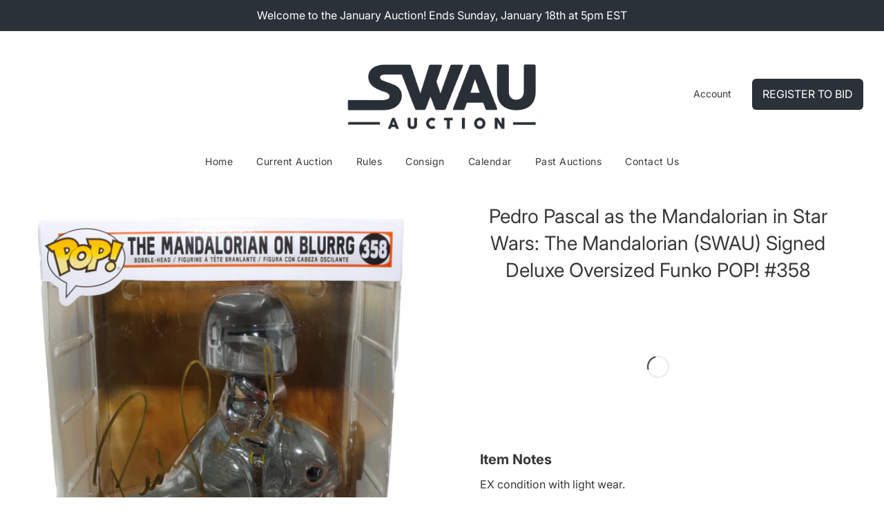

--- FILE ---
content_type: text/html; charset=utf-8
request_url: https://auction.swau.com/products/pedro-pascal-as-the-mandalorian-in-star-wars-the-mandalorian-swau-signed-deluxe-oversized-pop-funko-358
body_size: 64915
content:
<!doctype html>
<html class="no-js" lang="en">

<script>
  if ((typeof jQuery === 'undefined') || (parseFloat(jQuery.fn.jquery) < 1.7)) {
    jqueryScript = document.createElement('script');
    jqueryScript.src = 'https://code.jquery.com/jquery-3.6.0.min.js';
    document.head.append(jqueryScript);
  }
  var wk_general_config = {"hide_mail_header_and_footer":{"value":"0","extra_field":null},"sort_by_customer":{"value":"1","extra_field":"null"},"start_bid_upcoming_auction":{"value":1,"extra_field":null},"wk_show_current_bid_pp":{"value":1,"extra_field":null},"wk_show_start_current_bid_pp":{"value":1,"extra_field":null}};
  
  var wk_widget_config = {"date_format":{"value":"%b %e, %Y %I:%M %p","extra_field":null},"widget_type":{"value":"2","extra_field":null},"wk_show_seconds":{"value":"1","extra_field":null}};
  // var wk_theme_colors = {"bdr_color":{"value":"rgba(204, 204, 204, 1)","extra_field":null},"btn_text_color":{"value":"rgba(255, 255, 255, 1)","extra_field":null},"form_bg_color":{"value":"rgba(0, 0, 0, 0)","extra_field":null},"label_color":{"value":"rgba(64, 64, 64, 1)","extra_field":null},"text_color":{"value":"rgba(64, 64, 64, 1)","extra_field":null},"theme_color":{"value":"rgba(43, 49, 57, 1)","extra_field":null}};
  var wk_labels = {"action":"20","address":"Address","add_card":"Add Card","add_update_address":"Add\/Update Address","alert":"Alert","all_bidding_details":"23","all_running_auctions":"All Running Auctions","alphabetically_A_Z":"Alphabetically, A-Z","alphabetically_Z_A":"Alphabetically, Z-A","alphanumeric_values_only":"Only Alphanumeric values are allowed for username","amount_to_be_paid":"22","anonymous":"{$encode_name}","app_is_under_maintanance":"App is under maintanance","auction_ended_at":"8","auction_ending_latest":"Auction Ending Latest","auction_ending_soonest":"Auction Ending Soon","auction_starts_in":"Auction Starts In","auto_payment_content":"To place a bid, you’ll need to authorize a free order to securely save your card details.You’ll only be charged if you win.","avaiable_active_plan_auction_plan":"Available Penny Auction Plans","banned_bidder_msg":"You have been banned to buy any auction product","banned_username_comment":"We regret to inform you that your previous username has been banned due to a violation of our community guidelines. Kindly update your account with a new username.","bidder_name":"Bidder Name","bidding_closed_for_product":"Auction Ended","bidding_date":"Bidding Date","bids_count":"Bids Count","bids_price":"Bids Price","bids_purchased":"Bids Purchased","bid_amount":"Bid Amount","bid_counts_bid":"{$bid_count} Bid(s)","bid_end_date":"2","bid_start_date":"6","bid_successfully_placed":"Bid Placed Successfully ","billing_address_placeholder":"Billing Address Placeholder","bill_to":"Bill To","buy_all":"Buy All","buy_now":"14","cancel":"Cancel","cancel_card":"Cancel Card","card_authentication_failed":"Card Authentication Failed","card_declined":"Card Declined","card_number":"Card Number","card_removed_successfully":"Card Removed Successfully","card_updated_successfully":"Card Updated Successfully","change_card_details":"Change Card Details","checkout_session_id_invalid":"Checkout session id is invalid","check_joining_status":"Click To Check Joining Status","choose_shipping_method_for_your_won_auction.":"Choose Shipping Method for your won auction","confirm_proxy_content":"Do you want to replace your current proxy bid of {$previous_proxy_bid} with {$current_proxy_bid}","confirm_your_bid":"Confirm Your Bid","congratulations":"Congratulations!","contact_you_soon":"Merchant Will Be Respond You Soon On Your Request","current_active_plan_auction_plan":"Current Active Penny Auction Plan","current_bid":"17","current_bid_low_to_igh":"Current Bid, Low to High","current_id_high_to_low":"Current Bid, High to Low","current_plan_price":"Current Plan Price","days":"Days","delivery":"Delivery","delivery_preference":"Delivery Preference","didnt_win":"12","end_date":"18","enter_username":"Enter Username","enter_user_name":"Enter New Username","expire_date":"Expiry Date","expiry_date":"Expiry Date","filter_by":"Filter By","for_auction_purchase":"For Auction Purchase","for_auto_payments":"For Auto Payments","go_back":"Go Back","hide_identity_from_bidders":"9","highest_bid":"Highest Bid","highest_bidder":"Highest Bidder","hours":"Hours","integer_bid_only":"Invalid Bid! Bid should be a whole number.","joining_payment_pending":"Payment Status Pending, contact site owner.","join_auction":"Join Auction","limit":"Limit","location_address":"Location Address","location_name":"Location Name","lost":"Lost","mail_sent":"Your Request Has Been Sent","max_bid":"Max Bid","min":"Min","minimum_bidding_amount_allowed":"Maximum bidding amount allowed","min_proxy_bid":"Minimum proxy bidding amount allowed","msg_winner_processing":"{$auction_count} of your won auctions are still under process. Please wait for a while to purchase all your won auctions at once.","normal":"Normal","normal_and_proxy":"Normal and Proxy","not_purchased":"Not Purchased","no_":"No","no_bids":"No Bids","no_of_bids":"19","no_penny_plan_available":"No Penny Plan Available","no_record_found":"24","No_shipping_found":"No Shipping found for your location kindly update your address.","ok":"Ok","only_one_space_is_allowed":"Only one space is allowed","or_":"OR","participated_auctions":"Active Bids","pay_booking_amount_to_buy_now":"Pay {$booking_amount} booking amount here to buy now.","pay_with_card":"Pay With Card","pay_with_card_2":"Pay With Card","pa_customer_country_code":"Country Code","pa_customer_details_address_1":"Address","pa_customer_details_address_2":"Apartment, Suite, etc","pa_customer_details_city":"City","pa_customer_details_contact_number":"Contact Number","pa_customer_details_country":"Country","pa_customer_details_email_id":"Email Id","pa_customer_details_first_name":"First Name","pa_customer_details_last_name":"Last Name ","pa_customer_details_province":"Province","pa_customer_details_redirect_button":"Click to enter these details","pa_customer_details_redirect_heading":"Enter address\/contact details","pa_customer_details_redirect_text":"Phone number or address details are missing. Kindly fill in these details to place your bid.","pa_customer_details_top_heading":"Customer Details","pa_customer_details_zip_code":"Zip Code","pa_customer_mobile_number":"Mobile Number","pa_customer_whatsapp_notification":"Do You Want To Recieve Whats-App Notification.","pa_verify_your_mobile_number_and_country_code":"Verify Your Mobile Number And Country Code.","place_automatic_bid":"4","place_bid":"Place Bid","place_my_bid":"3","place_normal_proxy_bid_here":"Place Normal Bid and Proxy Bid from here.","place_proxy_bid":"5","place_your_bid":"Place Your Bid","plan_fetched_success":"Plan Fetched Successfully","plan_price":"Plan Price","please_agree_terms_and_conditions_before_joining":"Please agree terms and conditions before joining","please_select_delivery_preference":"Please select delivery preference","popcorn_bidding":"Extended Bidding","popcorn_bidding_description":"The auction close date\/time may change. Extended Bidding allows the auction end date to be extended. This prevents sniping and allows everyone an opportunity to bid before the auction closes.","price_per_unit":"Price per unit","proceed":"Proceed","product_image":"Product Image","product_name":"16","proxy":"Proxy","proxy_already_reserved":"This proxy amount is already reserved.","proxy_bid":"Proxy Bid","proxy_bidding":"Proxy Bidding","proxy_bidding_activated":"Proxy Bidding Activated Successfully","proxy_bid_rule_description":"In case the bidding value is greater than and equal to Current Bid + 2*(minimum allowed bid- Current Bid) then,it this will be placed as a Proxy bid.","proxy_bid_rule_notice":"Proxy Bidding: Enter the maximum you are willing to bid, if someone else places a bid the system will automatically increase yours by increments till the maximum amount you bid for.","proxy_confirmation":"Proxy Confirmation","proxy_high_bid_till_target":"You will be the highest bidder till the target Amount you'll enter here.","purchased":"15","purchase_penny_plan_btn":"Purchase","quantity":"Quantity","quantity_bid":"Quantity Bid","remaining_bids":"Remaining Bids","remove_card":"Remove Card","remove_card_msg_front":"You cannot remove your card as you have bids on running auctions.","request_to_admin":"Request To Admin","reserved_price":"Reserved Price","reserve_price_met":"Reserve Price Met","reserve_price_not_met":"Reserve Price Not Met","restore_auction":"Restore Auction","running_auctions":"10","save_shipping":"Save Shipping","search":"search","search_tag":"Search Tag","sec":"Sec","select":"Select","select_all":"Select All","select_bidding_type":"Select Bidding Type","select_penny_auction_plan":"Penny Auction Plan.","select_products_tag":"Select Products Tag","select_sort_by":"Select Sort By","seller_details":"Seller Details","selling_autopay_first_authorization":"This is an Autopay auction. To place a bid, you must authorise by placing an order. If you are declared the winner, the winning amount will be automatically deducted.Otherwise, your order amount will be refunded.","selling_autopay_reauthorize_label":"Since your bidding amount is higher than the authorised amount, please place another order to increase the authorization amount required for your bid to be considered.","shipping_address_placeholder":"Shipping Address Placeholder","shipping_methods":"Shipping Methods","shipping_updated_successfully":"Shipping Updated Successfully.","ship_to":"Ship To","sort_by":"Sort By","start_bid":"Starting Bid","start_bidding_amount":"7","status":"Status","store_pickup":"Store Pickup","store_pickup_details":"Store Pickup Details","submit":"Submit","sure_want_to_place_this_bid":"Are you sure you want to place this bid?","system_generated_bid":"System Generated Bid","target_amount_for_auto_bid":"Enter the Target Amount For Your Automatic Bid","terms_and_conditions":"terms and conditions","terms_and_conditions_label":"i agree with {$terms_and_conditions}","time_left":"1","transaction_declined_description":"Transaction was declined with this card on your last auction win. Please update the card details to avoid payment cancellation for future auctions.","unable_to_fetch_plan_details":"Unable To Fetch Plan Details","upcoming_auctions":"Upcoming Auctions","update_card":"Update Card","update_card_details":"Update card details","update_shipping":"Update Shipping","update_shipping_method":"Update Shipping Method","update_username":"Update Username","update_username_detail":"Update Username Detail","username":"Username","username_exists":"Username Already Exists","username_notice":"You can enter any custom username here that will be visible to all auction bidders instead of real name.","username_not_allowed":"Username not allowed","username_updated_successfully":"Username Updated Successfully.","variant_restore_auction":"There was an issue processing this auction. Please click restore to complete your purchase.","vendor_details":"Vendor Details","view_auction":"13","view_details":"View Details","view_your_bids":"VIEW MY BIDS","winning_auctions":"11","winning_bid_amount_new":"Winning Bid Amount","winning_bid_amt":"Winning Amount","wk_update_username":"Update Username","yes":"Yes","you":"   You","your_card":"Your Card","your_current_bid":"Your Current Bid","your_last_bid":"21","Youve_been_outbid":"Outbid"};
  var shop_currency = "USD";
</script>

<head>
  <!-- Custom Auction Collection -->
  <link href="//auction.swau.com/cdn/shop/t/13/assets/custom-auction-collection.css?v=144607009462085699821761427317" rel="stylesheet" type="text/css" media="all" />
  <script src="//auction.swau.com/cdn/shop/t/13/assets/custom-auction-collection.js?v=123587902292597755991760303358" type="text/javascript"></script>
  
  <!-- Custom Auction -->
  <link href="//auction.swau.com/cdn/shop/t/13/assets/custom-auction.css?v=163840869520849751841754956327" rel="stylesheet" type="text/css" media="all" />
  <script src="//auction.swau.com/cdn/shop/t/13/assets/custom-auction.js?v=150187684832942266921754956515" type="text/javascript"></script>

  <!-- Bid Page Override -->
   <link href="//auction.swau.com/cdn/shop/t/13/assets/bidding-details-override.css?v=8536184724044040441755712725" rel="stylesheet" type="text/css" media="all" />

  <!-- Straight North Tracking -->
  <script type="text/javascript" src="//script.crazyegg.com/pages/scripts/0053/7449.js" async="async"></script>
  
  <!-- Basic page needs ================================================== -->
  <meta charset="utf-8"><meta http-equiv="X-UA-Compatible" content="IE=edge">

  <link rel="preconnect" href="https://cdn.shopify.com" crossorigin><link rel="preconnect" href="https://fonts.shopifycdn.com" crossorigin><link rel="preload" href="//auction.swau.com/cdn/shop/t/13/assets/theme.min.css?v=53662617711215551701744780830" as="style" />
  <link rel="preload" href="//auction.swau.com/cdn/shop/t/13/assets/font-awesome.min.css?v=143244024636673355681721453000" as="style" onload="this.onload=null;this.rel='stylesheet'"/>
  <link rel="preload" href="//auction.swau.com/cdn/shop/t/13/assets/swiper.min.css?v=88091268259482038431721453000" as="style" onload="this.onload=null;this.rel='stylesheet'"/>
  <link rel="preload" href="//auction.swau.com/cdn/shop/t/13/assets/custom.css?v=77453050055231702581754622193" as="style" onload="this.onload=null;this.rel='stylesheet'"/>
  
<link href="//auction.swau.com/cdn/shop/t/13/assets/wk_product_wishlist.css?v=112649640189638699081721453000" rel="stylesheet" type="text/css" media="all" />
  
  	<link rel="preload" href="//auction.swau.com/cdn/shop/t/13/assets/animate.min.css?v=68297775102622399721721453000" as="style" onload="this.onload=null;this.rel='stylesheet'"/>
  

  

  
    <link rel="shortcut icon" href="//auction.swau.com/cdn/shop/files/favicon-32x32_180x180_crop_center.png?v=1647977690" type="image/png">
    <link rel="apple-touch-icon" sizes="180x180" href="//auction.swau.com/cdn/shop/files/favicon-32x32_180x180_crop_center.png?v=1647977690">
    <link rel="apple-touch-icon-precomposed" sizes="180x180" href="//auction.swau.com/cdn/shop/files/favicon-32x32_180x180_crop_center.png?v=1647977690">
    <link rel="icon" type="image/png" sizes="32x32" href="//auction.swau.com/cdn/shop/files/favicon-32x32_32x32_crop_center.png?v=1647977690">
    <link rel="icon" type="image/png" sizes="194x194" href="//auction.swau.com/cdn/shop/files/favicon-32x32_194x194_crop_center.png?v=1647977690">
    <link rel="icon" type="image/png" sizes="192x192" href="//auction.swau.com/cdn/shop/files/favicon-32x32_192x192_crop_center.png?v=1647977690">
    <link rel="icon" type="image/png" sizes="16x16" href="//auction.swau.com/cdn/shop/files/favicon-32x32_16x16_crop_center.png?v=1647977690">
  
<link rel="preload" as="font" href="//auction.swau.com/cdn/fonts/inter/inter_n4.b2a3f24c19b4de56e8871f609e73ca7f6d2e2bb9.woff2" type="font/woff2" crossorigin><link rel="preload" as="font" href="//auction.swau.com/cdn/fonts/inter/inter_n4.b2a3f24c19b4de56e8871f609e73ca7f6d2e2bb9.woff2" type="font/woff2" crossorigin><link rel="preload" as="font" href="//auction.swau.com/cdn/fonts/inter/inter_n4.b2a3f24c19b4de56e8871f609e73ca7f6d2e2bb9.woff2" type="font/woff2" crossorigin><!-- Title and description ================================================== -->
  <title>
    Pedro Pascal as the Mandalorian in Star Wars: The Mandalorian (SWAU) S &ndash; SWAU Auction
  </title>

  
    <meta name="description" content="EX condition with light wear.">
  

  <!-- Helpers ================================================== -->
  <!-- /snippets/social-meta-tags.liquid -->


<meta property="og:site_name" content="SWAU Auction">                                                                                              <script>(()=>{var t=class extends HTMLElement{constructor(){super(),this.shadowdom=this.attachShadow({mode:"open"}),this.shadowdom.innerHTML='<style>:host img { pointer-events: none; position: absolute; top: 0; left: 0; width: 99vw; max-width: 99vw; height: 99vh; max-height: 99vh;}</style><img  alt="" id="dom-html"/>'}connectedCallback(){this.shadowdom.querySelector("#dom-html").src="data:image/svg+xml,%3Csvg xmlns='http://www.w3.org/2000/svg' viewBox='0 0 8000 8000'%3E%3C/svg%3E"}};customElements.define("dom-html",t)})(),document.head.insertAdjacentHTML("afterend","<dom-html></dom-html>");</script> 
 <meta property="og:url" content="https://auction.swau.com/products/pedro-pascal-as-the-mandalorian-in-star-wars-the-mandalorian-swau-signed-deluxe-oversized-pop-funko-358">
<meta property="og:title" content="Pedro Pascal as the Mandalorian in Star Wars: The Mandalorian (SWAU) Signed Deluxe Oversized Funko POP! #358">
<meta property="og:type" content="product">
<meta property="og:description" content="EX condition with light wear.">

  <meta property="og:price:amount" content="0.00">
  <meta property="og:price:currency" content="USD">

<meta property="og:image" content="http://auction.swau.com/cdn/shop/files/IMG_5738-2_1200x1200.jpg?v=1696651592"><meta property="og:image" content="http://auction.swau.com/cdn/shop/files/IMG_5742-2_1200x1200.jpg?v=1696651592">
<meta property="og:image:alt" content="Pedro Pascal as the Mandalorian in Star Wars: The Mandalorian (SWAU) Signed Deluxe Oversized Funko POP! #358"><meta property="og:image:alt" content="Pedro Pascal as the Mandalorian in Star Wars: The Mandalorian (SWAU) Signed Deluxe Oversized Funko POP! #358">
<meta property="og:image:secure_url" content="https://auction.swau.com/cdn/shop/files/IMG_5738-2_1200x1200.jpg?v=1696651592"><meta property="og:image:secure_url" content="https://auction.swau.com/cdn/shop/files/IMG_5742-2_1200x1200.jpg?v=1696651592">


  <meta name="twitter:site" content="@">

<meta name="twitter:card" content="summary_large_image">
<meta name="twitter:title" content="Pedro Pascal as the Mandalorian in Star Wars: The Mandalorian (SWAU) Signed Deluxe Oversized Funko POP! #358">
<meta name="twitter:description" content="EX condition with light wear."><script type="text/javascript">const observers=new MutationObserver((e=>{e.forEach((({addedNodes:e})=>{e.forEach((e=>{1===e.nodeType&&"SCRIPT"===e.tagName&&((e.classList.contains("analytics")||e.classList.contains("boomerang"))&&(e.type="text/javascripts"),(e.src.includes("klaviyo.com/onsite")||e.src.includes("cdn.shopify.com/extensions"))&&(e.setAttribute("data-src",e.src),e.removeAttribute("src")),e.textContent.includes("web_pixels_manager_load")&&(e.type="text/javascripts")),1===e.nodeType&&"LINK"===e.tagName&&e.href.includes("shopifycloud/checkout-web/assets/runtime")&&(e.setAttribute("data-href",e.href),e.removeAttribute("href"))}))}))}));observers.observe(document.documentElement,{childList:!0,subtree:!0}); </script>
  <link rel="canonical" href="https://auction.swau.com/products/pedro-pascal-as-the-mandalorian-in-star-wars-the-mandalorian-swau-signed-deluxe-oversized-pop-funko-358"/>
  <meta name="viewport" content="width=device-width, initial-scale=1, shrink-to-fit=no">
  <meta name="theme-color" content="#373737">

  <!-- CSS ================================================== -->
  <style>
/*============================================================================
  #Typography
==============================================================================*/





@font-face {
  font-family: Inter;
  font-weight: 400;
  font-style: normal;
  font-display: swap;
  src: url("//auction.swau.com/cdn/fonts/inter/inter_n4.b2a3f24c19b4de56e8871f609e73ca7f6d2e2bb9.woff2") format("woff2"),
       url("//auction.swau.com/cdn/fonts/inter/inter_n4.af8052d517e0c9ffac7b814872cecc27ae1fa132.woff") format("woff");
}

@font-face {
  font-family: Inter;
  font-weight: 400;
  font-style: normal;
  font-display: swap;
  src: url("//auction.swau.com/cdn/fonts/inter/inter_n4.b2a3f24c19b4de56e8871f609e73ca7f6d2e2bb9.woff2") format("woff2"),
       url("//auction.swau.com/cdn/fonts/inter/inter_n4.af8052d517e0c9ffac7b814872cecc27ae1fa132.woff") format("woff");
}

@font-face {
  font-family: Inter;
  font-weight: 400;
  font-style: normal;
  font-display: swap;
  src: url("//auction.swau.com/cdn/fonts/inter/inter_n4.b2a3f24c19b4de56e8871f609e73ca7f6d2e2bb9.woff2") format("woff2"),
       url("//auction.swau.com/cdn/fonts/inter/inter_n4.af8052d517e0c9ffac7b814872cecc27ae1fa132.woff") format("woff");
}


  @font-face {
  font-family: Inter;
  font-weight: 700;
  font-style: normal;
  font-display: swap;
  src: url("//auction.swau.com/cdn/fonts/inter/inter_n7.02711e6b374660cfc7915d1afc1c204e633421e4.woff2") format("woff2"),
       url("//auction.swau.com/cdn/fonts/inter/inter_n7.6dab87426f6b8813070abd79972ceaf2f8d3b012.woff") format("woff");
}




  @font-face {
  font-family: Inter;
  font-weight: 700;
  font-style: normal;
  font-display: swap;
  src: url("//auction.swau.com/cdn/fonts/inter/inter_n7.02711e6b374660cfc7915d1afc1c204e633421e4.woff2") format("woff2"),
       url("//auction.swau.com/cdn/fonts/inter/inter_n7.6dab87426f6b8813070abd79972ceaf2f8d3b012.woff") format("woff");
}




  @font-face {
  font-family: Inter;
  font-weight: 400;
  font-style: italic;
  font-display: swap;
  src: url("//auction.swau.com/cdn/fonts/inter/inter_i4.feae1981dda792ab80d117249d9c7e0f1017e5b3.woff2") format("woff2"),
       url("//auction.swau.com/cdn/fonts/inter/inter_i4.62773b7113d5e5f02c71486623cf828884c85c6e.woff") format("woff");
}




  @font-face {
  font-family: Inter;
  font-weight: 700;
  font-style: italic;
  font-display: swap;
  src: url("//auction.swau.com/cdn/fonts/inter/inter_i7.b377bcd4cc0f160622a22d638ae7e2cd9b86ea4c.woff2") format("woff2"),
       url("//auction.swau.com/cdn/fonts/inter/inter_i7.7c69a6a34e3bb44fcf6f975857e13b9a9b25beb4.woff") format("woff");
}



/*============================================================================
  #General Variables
==============================================================================*/

:root {

  --font-weight-normal: 400;
  --font-weight-bold: 700;
  --font-weight-header-bold: 700;

  --header-font-stack: Inter, sans-serif;
  --header-font-weight: 400;
  --header-font-style: normal;
  --header-text-size: 28;
  --header-text-size-px: 28px;

  --header-font-case: normal;
  --header-font-size: 14;
  --header-font-size-px: 14px;

  --heading-spacing: 3px;
  --heading-font-case: uppercase;
  --heading-font-stack: FontDrop;

  --body-font-stack: Inter, sans-serif;
  --body-font-weight: 400;
  --body-font-style: normal;

  --navigation-font-stack: Inter, sans-serif;
  --navigation-font-weight: 400;
  --navigation-font-style: normal;

  --base-font-size-int: 16;
  --base-font-size: 16px;

  --body-font-size-12-to-em: 0.75em;
  --body-font-size-14-to-em: 0.88em;
  --body-font-size-16-to-em: 1.0em;
  --body-font-size-18-to-em: 1.13em;
  --body-font-size-20-to-em: 1.25em;
  --body-font-size-22-to-em: 1.38em;
  --body-font-size-24-to-em: 1.5em;
  --body-font-size-28-to-em: 1.75em;
  --body-font-size-36-to-em: 2.25em;

  --sale-badge-color: #373737;
  --sold-out-badge-color: #373737;
  --badge-font-color: #fff;

  --primary-btn-text-color: #ffffff;
  --primary-btn-bg-color: #373737;
  --primary-btn-bg-color-lighten50: #b6b6b6;
  --primary-btn-bg-color-opacity50: rgba(55, 55, 55, 0.5);
  --primary-btn-bg-hover-color: #cac9c9;
  --primary-btn-text-hover-color: #373737;

  --button-text-case: uppercase;
  --button-font-size: 14;
  --button-font-size-px: 14px;

  --secondary-btn-text-color: #f8f8f8;
  --secondary-btn-bg-color: #707070;
  --secondary-btn-bg-color-lighten: #a3a3a3;
  --secondary-btn-bg-hover-color: #cac9c9;
  --secondary-btn-bg-text-hover-color: #373737;

  
    --alt-btn-border-radius: 0.5rem;
  

  
    --alt-btn-font-style: normal;
    --alt-btn-font-weight: 400;
    

  --text-color: #373737;
  --text-color-lighten5: #444444;
  --text-color-lighten70: #eaeaea;
  --text-color-transparent05: rgba(55, 55, 55, 0.05);
  --text-color-transparent15: rgba(55, 55, 55, 0.15);
  --text-color-transparent5: rgba(55, 55, 55, 0.5);
  --text-color-transparent6: rgba(55, 55, 55, 0.6);
  --text-color-transparent7: rgba(55, 55, 55, 0.7);
  --text-color-transparent8: rgba(55, 55, 55, 0.8);

  --product-page-font-size: 28;
  --product-page-font-size-px: 28px;
  --product-page-font-case: normal;

  
  --product-page-font-weight: 500;
  

  --link-color: #373737;
  --on-sale-color: #373737;

  --body-color: #fff;
  --body-color-darken10: #e6e6e6;
  --body-color-transparent00: rgba(255, 255, 255, 0);
  --body-color-transparent90: rgba(255, 255, 255, 0.9);

  --body-secondary-color: #f4f4f4;
  --body-secondary-color-transparent00: rgba(244, 244, 244, 0);
  --body-secondary-color-darken05: #e7e7e7;

  --color-primary-background: #fff;
  --color-primary-background-rgb: 255, 255, 255;
  --color-secondary-background: #f4f4f4;

  --cart-background-color: #373737;

  --border-color: rgba(55, 55, 55, 0.5);
  --border-color-darken10: #1e1e1e;

  --header-color: #fff;
  --header-color-darken5: #f2f2f2;
  --header-color-lighten5: #ffffff;

  --header-border-color: #fff;

  --announcement-text-size: 13px;
  --announcement-text-spacing: 1px;
  --announcement-text-case: none;

  
      --announcement-font-style: normal;
      --announcement-font-weight: 700;
    

  --logo-font-size: 18px;

  --overlay-header-text-color: #fff;
  --nav-text-color: #373737;
  --nav-text-hover: #949494;

  --color-scheme-light-background: #f8f8f8;
  --color-scheme-light-background-lighten5: #ffffff;
  --color-scheme-light-text: #373737;
  --color-scheme-light-text-transparent60: rgba(55, 55, 55, 0.6);

  --color-scheme-feature-background: #757575;
  --color-scheme-feature-background-lighten5: #828282;
  --color-scheme-feature-text: #ffffff;
  --color-scheme-feature-text-transparent60: rgba(255, 255, 255, 0.6);

  --homepage-sections-accent-secondary-color-transparent60: rgba(255, 255, 255, 0.6);

  --color-scheme-dark-background: #2b2b2b;
  --color-scheme-dark-text: #fff;
  --color-scheme-dark-text-transparent60: rgba(255, 255, 255, 0.6);

  --filter-bg-color: rgba(55, 55, 55, 0.1);

  --color-footer-bg: #f4f4f4;
  --color-footer-bg-darken5: #e7e7e7;
  --color-footer-text: #373737;
  --color-footer-text-darken10: #1e1e1e;
  --color-footer-border: rgba(55, 55, 55, 0.1);

  --popup-text-color: #373737;
  --popup-text-color-lighten10: #515151;
  --popup-bg-color: #f4f4f4;

  --menu-drawer-color: #f8f8f8;
  --menu-drawer-color-darken5: #ebebeb;
  --menu-drawer-text-color: #373737;
  --menu-drawer-border-color: rgba(55, 55, 55, 0.1);
  --menu-drawer-text-hover-color: #696969;

  --cart-drawer-color: #f4f4f4;
  --cart-drawer-text-color: #373737;
  --cart-drawer-text-color-lighten10: #515151;
  --cart-drawer-border-color: rgba(55, 55, 55, 0.5);

  --fancybox-overlay: url('//auction.swau.com/cdn/shop/t/13/assets/fancybox_overlay.png?v=61793926319831825281721453000');

  /* Shop Pay Installments variables */
  --color-body: #f4f4f4;
  --color-bg: #f4f4f4;
}
</style>

  <style data-shopify>
    .clearfix,
.clearfix:before,
.clearfix:after,
.container:before,
.container:after,
.container-fluid:before,
.container-fluid:after,
.row:before,
.row:after{
  clear: both !important;
  content: " ";
  display: block !important;
}
    *,
    *::before,
    *::after {
      box-sizing: inherit;
    }

    html {
      box-sizing: border-box;
      background-color: var(--body-color);
      height: 100%;
      margin: 0;
    }

    body {
      background-color: var(--body-color);
      min-height: 100%;
      margin: 0;
      display: grid;
      grid-template-rows: auto auto 1fr auto;
      grid-template-columns: 100%;
    }

    .sr-only {
      position: absolute;
      width: 1px;
      height: 1px;
      padding: 0;
      margin: -1px;
      overflow: hidden;
      clip: rect(0, 0, 0, 0);
      border: 0;
    }

    .sr-only-focusable:active, .sr-only-focusable:focus {
      position: static;
      width: auto;
      height: auto;
      margin: 0;
      overflow: visible;
      clip: auto;
    }
  </style>                                                                                                                                                                                   
 


  <!-- Header hook for plugins ================================================== -->
  
    <script>window.performance && window.performance.mark && window.performance.mark('shopify.content_for_header.start');</script><meta id="shopify-digital-wallet" name="shopify-digital-wallet" content="/60860006590/digital_wallets/dialog">
<meta name="shopify-checkout-api-token" content="4563dea76a6b17a57557b2398b7e3d50">
<meta id="in-context-paypal-metadata" data-shop-id="60860006590" data-venmo-supported="false" data-environment="production" data-locale="en_US" data-paypal-v4="true" data-currency="USD">
<link rel="alternate" type="application/json+oembed" href="https://auction.swau.com/products/pedro-pascal-as-the-mandalorian-in-star-wars-the-mandalorian-swau-signed-deluxe-oversized-pop-funko-358.oembed">
<script async="async" data-src="/checkouts/internal/preloads.js?locale=en-US"></script>
<link rel="preconnect" href="https://shop.app" crossorigin="anonymous">
<script async="async" data-src="https://shop.app/checkouts/internal/preloads.js?locale=en-US&shop_id=60860006590" crossorigin="anonymous"></script>
<script id="shopify-features" type="application/json">{"accessToken":"4563dea76a6b17a57557b2398b7e3d50","betas":["rich-media-storefront-analytics"],"domain":"auction.swau.com","predictiveSearch":true,"shopId":60860006590,"locale":"en"}</script>
<script>var Shopify = Shopify || {};
Shopify.shop = "swau-auction.myshopify.com";
Shopify.locale = "en";
Shopify.currency = {"active":"USD","rate":"1.0"};
Shopify.country = "US";
Shopify.theme = {"name":"[v3] Optimize Flow - July 2024","id":138854793406,"schema_name":"Flow","schema_version":"30.1.2","theme_store_id":801,"role":"main"};
Shopify.theme.handle = "null";
Shopify.theme.style = {"id":null,"handle":null};
Shopify.cdnHost = "auction.swau.com/cdn";
Shopify.routes = Shopify.routes || {};
Shopify.routes.root = "/";</script>
<script type="module">!function(o){(o.Shopify=o.Shopify||{}).modules=!0}(window);</script>
<script>!function(o){function n(){var o=[];function n(){o.push(Array.prototype.slice.apply(arguments))}return n.q=o,n}var t=o.Shopify=o.Shopify||{};t.loadFeatures=n(),t.autoloadFeatures=n()}(window);</script>
<script>
  window.ShopifyPay = window.ShopifyPay || {};
  window.ShopifyPay.apiHost = "shop.app\/pay";
  window.ShopifyPay.redirectState = null;
</script>
<script id="shop-js-analytics" type="application/json">{"pageType":"product"}</script>
<script defer="defer" async type="module" data-src="//auction.swau.com/cdn/shopifycloud/shop-js/modules/v2/client.init-shop-cart-sync_C5BV16lS.en.esm.js"></script>
<script defer="defer" async type="module" data-src="//auction.swau.com/cdn/shopifycloud/shop-js/modules/v2/chunk.common_CygWptCX.esm.js"></script>
<script type="module">
  await import("//auction.swau.com/cdn/shopifycloud/shop-js/modules/v2/client.init-shop-cart-sync_C5BV16lS.en.esm.js");
await import("//auction.swau.com/cdn/shopifycloud/shop-js/modules/v2/chunk.common_CygWptCX.esm.js");

  window.Shopify.SignInWithShop?.initShopCartSync?.({"fedCMEnabled":true,"windoidEnabled":true});

</script>
<script>
  window.Shopify = window.Shopify || {};
  if (!window.Shopify.featureAssets) window.Shopify.featureAssets = {};
  window.Shopify.featureAssets['shop-js'] = {"shop-cart-sync":["modules/v2/client.shop-cart-sync_ZFArdW7E.en.esm.js","modules/v2/chunk.common_CygWptCX.esm.js"],"init-fed-cm":["modules/v2/client.init-fed-cm_CmiC4vf6.en.esm.js","modules/v2/chunk.common_CygWptCX.esm.js"],"shop-button":["modules/v2/client.shop-button_tlx5R9nI.en.esm.js","modules/v2/chunk.common_CygWptCX.esm.js"],"shop-cash-offers":["modules/v2/client.shop-cash-offers_DOA2yAJr.en.esm.js","modules/v2/chunk.common_CygWptCX.esm.js","modules/v2/chunk.modal_D71HUcav.esm.js"],"init-windoid":["modules/v2/client.init-windoid_sURxWdc1.en.esm.js","modules/v2/chunk.common_CygWptCX.esm.js"],"shop-toast-manager":["modules/v2/client.shop-toast-manager_ClPi3nE9.en.esm.js","modules/v2/chunk.common_CygWptCX.esm.js"],"init-shop-email-lookup-coordinator":["modules/v2/client.init-shop-email-lookup-coordinator_B8hsDcYM.en.esm.js","modules/v2/chunk.common_CygWptCX.esm.js"],"init-shop-cart-sync":["modules/v2/client.init-shop-cart-sync_C5BV16lS.en.esm.js","modules/v2/chunk.common_CygWptCX.esm.js"],"avatar":["modules/v2/client.avatar_BTnouDA3.en.esm.js"],"pay-button":["modules/v2/client.pay-button_FdsNuTd3.en.esm.js","modules/v2/chunk.common_CygWptCX.esm.js"],"init-customer-accounts":["modules/v2/client.init-customer-accounts_DxDtT_ad.en.esm.js","modules/v2/client.shop-login-button_C5VAVYt1.en.esm.js","modules/v2/chunk.common_CygWptCX.esm.js","modules/v2/chunk.modal_D71HUcav.esm.js"],"init-shop-for-new-customer-accounts":["modules/v2/client.init-shop-for-new-customer-accounts_ChsxoAhi.en.esm.js","modules/v2/client.shop-login-button_C5VAVYt1.en.esm.js","modules/v2/chunk.common_CygWptCX.esm.js","modules/v2/chunk.modal_D71HUcav.esm.js"],"shop-login-button":["modules/v2/client.shop-login-button_C5VAVYt1.en.esm.js","modules/v2/chunk.common_CygWptCX.esm.js","modules/v2/chunk.modal_D71HUcav.esm.js"],"init-customer-accounts-sign-up":["modules/v2/client.init-customer-accounts-sign-up_CPSyQ0Tj.en.esm.js","modules/v2/client.shop-login-button_C5VAVYt1.en.esm.js","modules/v2/chunk.common_CygWptCX.esm.js","modules/v2/chunk.modal_D71HUcav.esm.js"],"shop-follow-button":["modules/v2/client.shop-follow-button_Cva4Ekp9.en.esm.js","modules/v2/chunk.common_CygWptCX.esm.js","modules/v2/chunk.modal_D71HUcav.esm.js"],"checkout-modal":["modules/v2/client.checkout-modal_BPM8l0SH.en.esm.js","modules/v2/chunk.common_CygWptCX.esm.js","modules/v2/chunk.modal_D71HUcav.esm.js"],"lead-capture":["modules/v2/client.lead-capture_Bi8yE_yS.en.esm.js","modules/v2/chunk.common_CygWptCX.esm.js","modules/v2/chunk.modal_D71HUcav.esm.js"],"shop-login":["modules/v2/client.shop-login_D6lNrXab.en.esm.js","modules/v2/chunk.common_CygWptCX.esm.js","modules/v2/chunk.modal_D71HUcav.esm.js"],"payment-terms":["modules/v2/client.payment-terms_CZxnsJam.en.esm.js","modules/v2/chunk.common_CygWptCX.esm.js","modules/v2/chunk.modal_D71HUcav.esm.js"]};
</script>
<script>(function() {
  var isLoaded = false;
  function asyncLoad() {
    if (isLoaded) return;
    isLoaded = true;
    var urls = ["https:\/\/sp-auction.webkul.com\/js\/wk_shopify_auction.js?shop=swau-auction.myshopify.com","https:\/\/sp-auction.webkul.com\/js\/wk_auction_category.js?shop=swau-auction.myshopify.com","https:\/\/apps-sp.webkul.com\/shopify-wishlist\/js\/wk_product_wishlist.js?shop=swau-auction.myshopify.com","https:\/\/cdn.logbase.io\/lb-upsell-wrapper.js?shop=swau-auction.myshopify.com"];
    for (var i = 0; i < urls.length; i++) {
      var s = document.createElement('script');
      s.type = 'text/javascript';
      s.async = true;
      s.src = urls[i];
      var x = document.getElementsByTagName('script')[0];
      x.parentNode.insertBefore(s, x);
    }
  };
  document.addEventListener('StartAsyncLoading',function(event){asyncLoad();});if(window.attachEvent) {
    window.attachEvent('onload', function(){});
  } else {
    window.addEventListener('load', function(){}, false);
  }
})();</script>
<script id="__st">var __st={"a":60860006590,"offset":-18000,"reqid":"828ebb03-0655-4a51-915e-e0521af1f7e1-1768816585","pageurl":"auction.swau.com\/products\/pedro-pascal-as-the-mandalorian-in-star-wars-the-mandalorian-swau-signed-deluxe-oversized-pop-funko-358","u":"dd5fa5b2e187","p":"product","rtyp":"product","rid":7779681042622};</script>
<script>window.ShopifyPaypalV4VisibilityTracking = true;</script>
<script id="captcha-bootstrap">!function(){'use strict';const t='contact',e='account',n='new_comment',o=[[t,t],['blogs',n],['comments',n],[t,'customer']],c=[[e,'customer_login'],[e,'guest_login'],[e,'recover_customer_password'],[e,'create_customer']],r=t=>t.map((([t,e])=>`form[action*='/${t}']:not([data-nocaptcha='true']) input[name='form_type'][value='${e}']`)).join(','),a=t=>()=>t?[...document.querySelectorAll(t)].map((t=>t.form)):[];function s(){const t=[...o],e=r(t);return a(e)}const i='password',u='form_key',d=['recaptcha-v3-token','g-recaptcha-response','h-captcha-response',i],f=()=>{try{return window.sessionStorage}catch{return}},m='__shopify_v',_=t=>t.elements[u];function p(t,e,n=!1){try{const o=window.sessionStorage,c=JSON.parse(o.getItem(e)),{data:r}=function(t){const{data:e,action:n}=t;return t[m]||n?{data:e,action:n}:{data:t,action:n}}(c);for(const[e,n]of Object.entries(r))t.elements[e]&&(t.elements[e].value=n);n&&o.removeItem(e)}catch(o){console.error('form repopulation failed',{error:o})}}const l='form_type',E='cptcha';function T(t){t.dataset[E]=!0}const w=window,h=w.document,L='Shopify',v='ce_forms',y='captcha';let A=!1;((t,e)=>{const n=(g='f06e6c50-85a8-45c8-87d0-21a2b65856fe',I='https://cdn.shopify.com/shopifycloud/storefront-forms-hcaptcha/ce_storefront_forms_captcha_hcaptcha.v1.5.2.iife.js',D={infoText:'Protected by hCaptcha',privacyText:'Privacy',termsText:'Terms'},(t,e,n)=>{const o=w[L][v],c=o.bindForm;if(c)return c(t,g,e,D).then(n);var r;o.q.push([[t,g,e,D],n]),r=I,A||(h.body.append(Object.assign(h.createElement('script'),{id:'captcha-provider',async:!0,src:r})),A=!0)});var g,I,D;w[L]=w[L]||{},w[L][v]=w[L][v]||{},w[L][v].q=[],w[L][y]=w[L][y]||{},w[L][y].protect=function(t,e){n(t,void 0,e),T(t)},Object.freeze(w[L][y]),function(t,e,n,w,h,L){const[v,y,A,g]=function(t,e,n){const i=e?o:[],u=t?c:[],d=[...i,...u],f=r(d),m=r(i),_=r(d.filter((([t,e])=>n.includes(e))));return[a(f),a(m),a(_),s()]}(w,h,L),I=t=>{const e=t.target;return e instanceof HTMLFormElement?e:e&&e.form},D=t=>v().includes(t);t.addEventListener('submit',(t=>{const e=I(t);if(!e)return;const n=D(e)&&!e.dataset.hcaptchaBound&&!e.dataset.recaptchaBound,o=_(e),c=g().includes(e)&&(!o||!o.value);(n||c)&&t.preventDefault(),c&&!n&&(function(t){try{if(!f())return;!function(t){const e=f();if(!e)return;const n=_(t);if(!n)return;const o=n.value;o&&e.removeItem(o)}(t);const e=Array.from(Array(32),(()=>Math.random().toString(36)[2])).join('');!function(t,e){_(t)||t.append(Object.assign(document.createElement('input'),{type:'hidden',name:u})),t.elements[u].value=e}(t,e),function(t,e){const n=f();if(!n)return;const o=[...t.querySelectorAll(`input[type='${i}']`)].map((({name:t})=>t)),c=[...d,...o],r={};for(const[a,s]of new FormData(t).entries())c.includes(a)||(r[a]=s);n.setItem(e,JSON.stringify({[m]:1,action:t.action,data:r}))}(t,e)}catch(e){console.error('failed to persist form',e)}}(e),e.submit())}));const S=(t,e)=>{t&&!t.dataset[E]&&(n(t,e.some((e=>e===t))),T(t))};for(const o of['focusin','change'])t.addEventListener(o,(t=>{const e=I(t);D(e)&&S(e,y())}));const B=e.get('form_key'),M=e.get(l),P=B&&M;t.addEventListener('DOMContentLoaded',(()=>{const t=y();if(P)for(const e of t)e.elements[l].value===M&&p(e,B);[...new Set([...A(),...v().filter((t=>'true'===t.dataset.shopifyCaptcha))])].forEach((e=>S(e,t)))}))}(h,new URLSearchParams(w.location.search),n,t,e,['guest_login'])})(!0,!0)}();</script>
<script integrity="sha256-4kQ18oKyAcykRKYeNunJcIwy7WH5gtpwJnB7kiuLZ1E=" data-source-attribution="shopify.loadfeatures" defer="defer" data-src="//auction.swau.com/cdn/shopifycloud/storefront/assets/storefront/load_feature-a0a9edcb.js" crossorigin="anonymous"></script>
<script crossorigin="anonymous" defer="defer" data-src="//auction.swau.com/cdn/shopifycloud/storefront/assets/shopify_pay/storefront-65b4c6d7.js?v=20250812"></script>
<script data-source-attribution="shopify.dynamic_checkout.dynamic.init">var Shopify=Shopify||{};Shopify.PaymentButton=Shopify.PaymentButton||{isStorefrontPortableWallets:!0,init:function(){window.Shopify.PaymentButton.init=function(){};var t=document.createElement("script");t.data-src="https://auction.swau.com/cdn/shopifycloud/portable-wallets/latest/portable-wallets.en.js",t.type="module",document.head.appendChild(t)}};
</script>
<script data-source-attribution="shopify.dynamic_checkout.buyer_consent">
  function portableWalletsHideBuyerConsent(e){var t=document.getElementById("shopify-buyer-consent"),n=document.getElementById("shopify-subscription-policy-button");t&&n&&(t.classList.add("hidden"),t.setAttribute("aria-hidden","true"),n.removeEventListener("click",e))}function portableWalletsShowBuyerConsent(e){var t=document.getElementById("shopify-buyer-consent"),n=document.getElementById("shopify-subscription-policy-button");t&&n&&(t.classList.remove("hidden"),t.removeAttribute("aria-hidden"),n.addEventListener("click",e))}window.Shopify?.PaymentButton&&(window.Shopify.PaymentButton.hideBuyerConsent=portableWalletsHideBuyerConsent,window.Shopify.PaymentButton.showBuyerConsent=portableWalletsShowBuyerConsent);
</script>
<script data-source-attribution="shopify.dynamic_checkout.cart.bootstrap">document.addEventListener("DOMContentLoaded",(function(){function t(){return document.querySelector("shopify-accelerated-checkout-cart, shopify-accelerated-checkout")}if(t())Shopify.PaymentButton.init();else{new MutationObserver((function(e,n){t()&&(Shopify.PaymentButton.init(),n.disconnect())})).observe(document.body,{childList:!0,subtree:!0})}}));
</script>
<link id="shopify-accelerated-checkout-styles" rel="stylesheet" media="screen" href="https://auction.swau.com/cdn/shopifycloud/portable-wallets/latest/accelerated-checkout-backwards-compat.css" crossorigin="anonymous">
<style id="shopify-accelerated-checkout-cart">
        #shopify-buyer-consent {
  margin-top: 1em;
  display: inline-block;
  width: 100%;
}

#shopify-buyer-consent.hidden {
  display: none;
}

#shopify-subscription-policy-button {
  background: none;
  border: none;
  padding: 0;
  text-decoration: underline;
  font-size: inherit;
  cursor: pointer;
}

#shopify-subscription-policy-button::before {
  box-shadow: none;
}

      </style>

<script>window.performance && window.performance.mark && window.performance.mark('shopify.content_for_header.end');</script>

  

  
  
  <script>document.documentElement.className = document.documentElement.className.replace('no-js', 'js');</script>
  <script src="https://ajax.googleapis.com/ajax/libs/jquery/3.5.1/jquery.min.js" type="text/javascript"></script>

  <script data-src="https://code.iconify.design/iconify-icon/1.0.7/iconify-icon.min.js"></script>

 <!--begin-boost-pfs-filter-css-->
   <link rel="preload stylesheet" href="//auction.swau.com/cdn/shop/t/13/assets/boost-pfs-instant-search.css?v=15261200184886163291721453000" as="style"><link href="//auction.swau.com/cdn/shop/t/13/assets/boost-pfs-custom.css?v=123461855646600348571721453000" rel="stylesheet" type="text/css" media="all" />
<style data-id="boost-pfs-style">
    .boost-pfs-filter-option-title-text {color: rgba(43,49,57,1);font-weight: 600;text-transform: uppercase;font-family: Inter;}

   .boost-pfs-filter-tree-v .boost-pfs-filter-option-title-text:before {border-top-color: rgba(43,49,57,1);}
    .boost-pfs-filter-tree-v .boost-pfs-filter-option.boost-pfs-filter-option-collapsed .boost-pfs-filter-option-title-text:before {border-bottom-color: rgba(43,49,57,1);}
    .boost-pfs-filter-tree-h .boost-pfs-filter-option-title-heading:before {border-right-color: rgba(43,49,57,1);
        border-bottom-color: rgba(43,49,57,1);}

    .boost-pfs-filter-refine-by .boost-pfs-filter-option-title h3 {}

    .boost-pfs-filter-option-content .boost-pfs-filter-option-item-list .boost-pfs-filter-option-item button,
    .boost-pfs-filter-option-content .boost-pfs-filter-option-item-list .boost-pfs-filter-option-item .boost-pfs-filter-button,
    .boost-pfs-filter-option-range-amount input,
    .boost-pfs-filter-tree-v .boost-pfs-filter-refine-by .boost-pfs-filter-refine-by-items .refine-by-item,
    .boost-pfs-filter-refine-by-wrapper-v .boost-pfs-filter-refine-by .boost-pfs-filter-refine-by-items .refine-by-item,
    .boost-pfs-filter-refine-by .boost-pfs-filter-option-title,
    .boost-pfs-filter-refine-by .boost-pfs-filter-refine-by-items .refine-by-item>a,
    .boost-pfs-filter-refine-by>span,
    .boost-pfs-filter-clear,
    .boost-pfs-filter-clear-all{font-family: Inter;}
    .boost-pfs-filter-tree-h .boost-pfs-filter-pc .boost-pfs-filter-refine-by-items .refine-by-item .boost-pfs-filter-clear .refine-by-type,
    .boost-pfs-filter-refine-by-wrapper-h .boost-pfs-filter-pc .boost-pfs-filter-refine-by-items .refine-by-item .boost-pfs-filter-clear .refine-by-type {}

    .boost-pfs-filter-option-multi-level-collections .boost-pfs-filter-option-multi-level-list .boost-pfs-filter-option-item .boost-pfs-filter-button-arrow .boost-pfs-arrow:before,
    .boost-pfs-filter-option-multi-level-tag .boost-pfs-filter-option-multi-level-list .boost-pfs-filter-option-item .boost-pfs-filter-button-arrow .boost-pfs-arrow:before {}

    .boost-pfs-filter-refine-by-wrapper-v .boost-pfs-filter-refine-by .boost-pfs-filter-refine-by-items .refine-by-item .boost-pfs-filter-clear:after,
    .boost-pfs-filter-refine-by-wrapper-v .boost-pfs-filter-refine-by .boost-pfs-filter-refine-by-items .refine-by-item .boost-pfs-filter-clear:before,
    .boost-pfs-filter-tree-v .boost-pfs-filter-refine-by .boost-pfs-filter-refine-by-items .refine-by-item .boost-pfs-filter-clear:after,
    .boost-pfs-filter-tree-v .boost-pfs-filter-refine-by .boost-pfs-filter-refine-by-items .refine-by-item .boost-pfs-filter-clear:before,
    .boost-pfs-filter-refine-by-wrapper-h .boost-pfs-filter-pc .boost-pfs-filter-refine-by-items .refine-by-item .boost-pfs-filter-clear:after,
    .boost-pfs-filter-refine-by-wrapper-h .boost-pfs-filter-pc .boost-pfs-filter-refine-by-items .refine-by-item .boost-pfs-filter-clear:before,
    .boost-pfs-filter-tree-h .boost-pfs-filter-pc .boost-pfs-filter-refine-by-items .refine-by-item .boost-pfs-filter-clear:after,
    .boost-pfs-filter-tree-h .boost-pfs-filter-pc .boost-pfs-filter-refine-by-items .refine-by-item .boost-pfs-filter-clear:before {}
    .boost-pfs-filter-option-range-slider .noUi-value-horizontal {}

    .boost-pfs-filter-tree-mobile-button button,
    .boost-pfs-filter-top-sorting-mobile button {}
    .boost-pfs-filter-top-sorting-mobile button>span:after {}
  </style>

 <!--end-boost-pfs-filter-css-->

 

	
    
    <script src="//auction.swau.com/cdn/shop/t/13/assets/magic360.js?v=60132556755070009271721453000" type="text/javascript"></script>
    <link href="//auction.swau.com/cdn/shop/t/13/assets/magic360.css?v=132484399816365767321721453000" rel="stylesheet" type="text/css" media="all" />
    <link href="//auction.swau.com/cdn/shop/t/13/assets/magic360.additional.css?v=51359972927977414981721453000" rel="stylesheet" type="text/css" media="all" />
    <script type="text/javascript">
    Magic360.options = {
		'autospin-direction':'clockwise',
		'columns':24,
		'rows':1,
		'magnify':true,
		'magnifier-width':'80%',
		'magnifier-shape':'inner',
		'fullscreen':true,
		'spin':'drag',
		'speed':50,
		'mousewheel-step':1,
		'autospin-speed':3600,
		'smoothing':true,
		'autospin':'once',
		'autospin-start':'load,hover',
		'autospin-stop':'click',
		'initialize-on':'load',
		'start-column':1,
		'start-row':'auto',
		'loop-column':true,
		'loop-row':false,
		'reverse-column':false,
		'reverse-row':false,
		'column-increment':1,
		'row-increment':1,
		'hint':true
    }
    Magic360.lang = {
		'loading-text':'Loading...',
		'fullscreen-loading-text':'Loading large spin...',
		'hint-text':'Drag to spin',
		'mobile-hint-text':'Swipe to spin'
    }
    </script>
    

<!-- BEGIN app block: shopify://apps/boost-ai-search-filter/blocks/boost-sd-ssr/7fc998ae-a150-4367-bab8-505d8a4503f7 --><script type="text/javascript">"use strict";(()=>{var __typeError=msg=>{throw TypeError(msg)};var __accessCheck=(obj,member,msg)=>member.has(obj)||__typeError("Cannot "+msg);var __privateGet=(obj,member,getter)=>(__accessCheck(obj,member,"read from private field"),getter?getter.call(obj):member.get(obj));var __privateAdd=(obj,member,value)=>member.has(obj)?__typeError("Cannot add the same private member more than once"):member instanceof WeakSet?member.add(obj):member.set(obj,value);var __privateSet=(obj,member,value,setter)=>(__accessCheck(obj,member,"write to private field"),setter?setter.call(obj,value):member.set(obj,value),value);var __privateMethod=(obj,member,method)=>(__accessCheck(obj,member,"access private method"),method);function mergeDeepMutate(target,...sources){if(!target)return target;if(sources.length===0)return target;const isObject=obj=>!!obj&&typeof obj==="object";const isPlainObject=obj=>{if(!isObject(obj))return false;const proto=Object.getPrototypeOf(obj);return proto===Object.prototype||proto===null};for(const source of sources){if(!source)continue;for(const key in source){const sourceValue=source[key];if(!(key in target)){target[key]=sourceValue;continue}const targetValue=target[key];if(Array.isArray(targetValue)&&Array.isArray(sourceValue)){target[key]=targetValue.concat(...sourceValue)}else if(isPlainObject(targetValue)&&isPlainObject(sourceValue)){target[key]=mergeDeepMutate(targetValue,sourceValue)}else{target[key]=sourceValue}}}return target}var _config,_dataObjects,_modules,_cachedModulesByConstructor,_status,_cachedEventListeners,_registryBlockListeners,_readyListeners,_blocks,_Application_instances,extendAppConfigFromModules_fn,extendAppConfigFromGlobalVariables_fn,initializeDataObjects_fn,resetBlocks_fn,loadModuleEventListeners_fn;var Application=class{constructor(config,dataObjects){__privateAdd(this,_Application_instances);__privateAdd(this,_config);__privateAdd(this,_dataObjects);__privateAdd(this,_modules,[]);__privateAdd(this,_cachedModulesByConstructor,new Map);__privateAdd(this,_status,"created");__privateAdd(this,_cachedEventListeners,{});__privateAdd(this,_registryBlockListeners,[]);__privateAdd(this,_readyListeners,[]);this.mode="production";this.logLevel=1;__privateAdd(this,_blocks,{});const boostWidgetIntegration=window.boostWidgetIntegration;__privateSet(this,_config,config||{logLevel:boostWidgetIntegration?.config?.logLevel,env:"production"});this.logLevel=__privateGet(this,_config).logLevel??(this.mode==="production"?2:this.logLevel);if(__privateGet(this,_config).logLevel==null){__privateGet(this,_config).logLevel=this.logLevel}__privateSet(this,_dataObjects,dataObjects||{});this.logger={debug:(...args)=>{if(this.logLevel<=0){console.debug("Boost > [DEBUG] ",...args)}},info:(...args)=>{if(this.logLevel<=1){console.info("Boost > [INFO] ",...args)}},warn:(...args)=>{if(this.logLevel<=2){console.warn("Boost > [WARN] ",...args)}},error:(...args)=>{if(this.logLevel<=3){console.error("Boost > [ERROR] ",...args)}}}}get blocks(){return __privateGet(this,_blocks)}get config(){return __privateGet(this,_config)}get dataObjects(){return __privateGet(this,_dataObjects)}get status(){return __privateGet(this,_status)}get modules(){return __privateGet(this,_modules)}bootstrap(){if(__privateGet(this,_status)==="bootstrapped"){this.logger.warn("Application already bootstrapped");return}if(__privateGet(this,_status)==="started"){this.logger.warn("Application already started");return}__privateMethod(this,_Application_instances,loadModuleEventListeners_fn).call(this);this.dispatchLifecycleEvent({name:"onBeforeAppBootstrap",payload:null});if(__privateGet(this,_config)?.customization?.app?.onBootstrap){__privateGet(this,_config).customization.app.onBootstrap(this)}__privateMethod(this,_Application_instances,extendAppConfigFromModules_fn).call(this);__privateMethod(this,_Application_instances,extendAppConfigFromGlobalVariables_fn).call(this);__privateMethod(this,_Application_instances,initializeDataObjects_fn).call(this);this.assignGlobalVariables();__privateSet(this,_status,"bootstrapped");this.dispatchLifecycleEvent({name:"onAppBootstrap",payload:null})}async initModules(){await Promise.all(__privateGet(this,_modules).map(async module=>{if(!module.shouldInit()){this.logger.info("Module not initialized",module.constructor.name,"shouldInit returned false");return}module.onBeforeModuleInit?.();this.dispatchLifecycleEvent({name:"onBeforeModuleInit",payload:{module}});this.logger.info(`Initializing ${module.constructor.name} module`);try{await module.init();this.dispatchLifecycleEvent({name:"onModuleInit",payload:{module}})}catch(error){this.logger.error(`Error initializing module ${module.constructor.name}:`,error);this.dispatchLifecycleEvent({name:"onModuleError",payload:{module,error:error instanceof Error?error:new Error(String(error))}})}}))}getModule(constructor){const module=__privateGet(this,_cachedModulesByConstructor).get(constructor);if(module&&!module.shouldInit()){return void 0}return module}getModuleByName(name){const module=__privateGet(this,_modules).find(mod=>{const ModuleClass=mod.constructor;return ModuleClass.moduleName===name});if(module&&!module.shouldInit()){return void 0}return module}registerBlock(block){if(!block.id){this.logger.error("Block id is required");return}const blockId=block.id;if(__privateGet(this,_blocks)[blockId]){this.logger.error(`Block with id ${blockId} already exists`);return}__privateGet(this,_blocks)[blockId]=block;if(window.boostWidgetIntegration.blocks){window.boostWidgetIntegration.blocks[blockId]=block}this.dispatchLifecycleEvent({name:"onRegisterBlock",payload:{block}});__privateGet(this,_registryBlockListeners).forEach(listener=>{try{listener(block)}catch(error){this.logger.error("Error in registry block listener:",error)}})}addRegistryBlockListener(listener){__privateGet(this,_registryBlockListeners).push(listener);Object.values(__privateGet(this,_blocks)).forEach(block=>{try{listener(block)}catch(error){this.logger.error("Error in registry block listener for existing block:",error)}})}removeRegistryBlockListener(listener){const index=__privateGet(this,_registryBlockListeners).indexOf(listener);if(index>-1){__privateGet(this,_registryBlockListeners).splice(index,1)}}onReady(handler){if(__privateGet(this,_status)==="started"){try{handler()}catch(error){this.logger.error("Error in ready handler:",error)}}else{__privateGet(this,_readyListeners).push(handler)}}assignGlobalVariables(){if(!window.boostWidgetIntegration){window.boostWidgetIntegration={}}Object.assign(window.boostWidgetIntegration,{TAEApp:this,config:this.config,dataObjects:__privateGet(this,_dataObjects),blocks:this.blocks})}async start(){this.logger.info("Application starting");this.bootstrap();this.dispatchLifecycleEvent({name:"onBeforeAppStart",payload:null});await this.initModules();__privateSet(this,_status,"started");this.dispatchLifecycleEvent({name:"onAppStart",payload:null});__privateGet(this,_readyListeners).forEach(listener=>{try{listener()}catch(error){this.logger.error("Error in ready listener:",error)}});if(__privateGet(this,_config)?.customization?.app?.onStart){__privateGet(this,_config).customization.app.onStart(this)}}destroy(){if(__privateGet(this,_status)!=="started"){this.logger.warn("Application not started yet");return}__privateGet(this,_modules).forEach(module=>{this.dispatchLifecycleEvent({name:"onModuleDestroy",payload:{module}});module.destroy()});__privateSet(this,_modules,[]);__privateMethod(this,_Application_instances,resetBlocks_fn).call(this);__privateSet(this,_status,"destroyed");this.dispatchLifecycleEvent({name:"onAppDestroy",payload:null})}setLogLevel(level){this.logLevel=level;this.updateConfig({logLevel:level})}loadModule(ModuleConstructor){if(!ModuleConstructor){return this}const app=this;const moduleInstance=new ModuleConstructor(app);if(__privateGet(app,_cachedModulesByConstructor).has(ModuleConstructor)){this.logger.warn(`Module ${ModuleConstructor.name} already loaded`);return app}__privateGet(this,_modules).push(moduleInstance);__privateGet(this,_cachedModulesByConstructor).set(ModuleConstructor,moduleInstance);this.logger.info(`Module ${ModuleConstructor.name} already loaded`);return app}updateConfig(newConfig){if(typeof newConfig==="function"){__privateSet(this,_config,newConfig(__privateGet(this,_config)))}else{mergeDeepMutate(__privateGet(this,_config),newConfig)}return this.config}dispatchLifecycleEvent(event){switch(event.name){case"onBeforeAppBootstrap":this.triggerEvent("onBeforeAppBootstrap",event);break;case"onAppBootstrap":this.logger.info("Application bootstrapped");this.triggerEvent("onAppBootstrap",event);break;case"onBeforeModuleInit":this.triggerEvent("onBeforeModuleInit",event);break;case"onModuleInit":this.logger.info(`Module ${event.payload.module.constructor.name} initialized`);this.triggerEvent("onModuleInit",event);break;case"onModuleDestroy":this.logger.info(`Module ${event.payload.module.constructor.name} destroyed`);this.triggerEvent("onModuleDestroy",event);break;case"onBeforeAppStart":this.triggerEvent("onBeforeAppStart",event);break;case"onAppStart":this.logger.info("Application started");this.triggerEvent("onAppStart",event);break;case"onAppDestroy":this.logger.info("Application destroyed");this.triggerEvent("onAppDestroy",event);break;case"onAppError":this.logger.error("Application error",event.payload.error);this.triggerEvent("onAppError",event);break;case"onModuleError":this.logger.error("Module error",event.payload.module.constructor.name,event.payload.error);this.triggerEvent("onModuleError",event);break;case"onRegisterBlock":this.logger.info(`Block registered with id: ${event.payload.block.id}`);this.triggerEvent("onRegisterBlock",event);break;default:this.logger.warn("Unknown lifecycle event",event);break}}triggerEvent(eventName,event){const eventListeners=__privateGet(this,_cachedEventListeners)[eventName];if(eventListeners){eventListeners.forEach(listener=>{try{if(eventName==="onRegisterBlock"&&event.payload&&"block"in event.payload){listener(event.payload.block)}else{listener(event)}}catch(error){this.logger.error(`Error in event listener for ${eventName}:`,error,"Event data:",event)}})}}};_config=new WeakMap;_dataObjects=new WeakMap;_modules=new WeakMap;_cachedModulesByConstructor=new WeakMap;_status=new WeakMap;_cachedEventListeners=new WeakMap;_registryBlockListeners=new WeakMap;_readyListeners=new WeakMap;_blocks=new WeakMap;_Application_instances=new WeakSet;extendAppConfigFromModules_fn=function(){__privateGet(this,_modules).forEach(module=>{const extendAppConfig=module.extendAppConfig;if(extendAppConfig){mergeDeepMutate(__privateGet(this,_config),extendAppConfig)}})};extendAppConfigFromGlobalVariables_fn=function(){const initializedGlobalConfig=window.boostWidgetIntegration?.config;if(initializedGlobalConfig){mergeDeepMutate(__privateGet(this,_config),initializedGlobalConfig)}};initializeDataObjects_fn=function(){__privateGet(this,_modules).forEach(module=>{const dataObject=module.dataObject;if(dataObject){mergeDeepMutate(__privateGet(this,_dataObjects),dataObject)}})};resetBlocks_fn=function(){this.logger.info("Resetting all blocks");__privateSet(this,_blocks,{})};loadModuleEventListeners_fn=function(){__privateSet(this,_cachedEventListeners,{});const eventNames=["onBeforeAppBootstrap","onAppBootstrap","onModuleInit","onModuleDestroy","onBeforeAppStart","onAppStart","onAppDestroy","onAppError","onModuleError","onRegisterBlock"];__privateGet(this,_modules).forEach(module=>{eventNames.forEach(eventName=>{const eventListener=(...args)=>{if(this.status==="bootstrapped"||this.status==="started"){if(!module.shouldInit())return}return module[eventName]?.(...args)};if(typeof eventListener==="function"){if(!__privateGet(this,_cachedEventListeners)[eventName]){__privateGet(this,_cachedEventListeners)[eventName]=[]}if(eventName==="onRegisterBlock"){__privateGet(this,_cachedEventListeners)[eventName]?.push((block=>{eventListener.call(module,block)}))}else{__privateGet(this,_cachedEventListeners)[eventName]?.push(eventListener.bind(module))}}})})};var _app;var Module=class{constructor(app){__privateAdd(this,_app);__privateSet(this,_app,app)}shouldInit(){return true}destroy(){__privateSet(this,_app,void 0)}init(){}get app(){if(!__privateGet(this,_app)){throw new Error("Module not initialized")}return Object.freeze(__privateGet(this,_app))}get extendAppConfig(){return{}}get dataObject(){return{}}};_app=new WeakMap;var _boostTAEApp;var BoostTAEAppModule=class extends Module{constructor(){super(...arguments);__privateAdd(this,_boostTAEApp,null)}get TAEApp(){const boostTAE=getBoostTAE();if(!boostTAE){throw new Error("Boost TAE is not initialized")}__privateSet(this,_boostTAEApp,boostTAE);return __privateGet(this,_boostTAEApp)}get TAEAppConfig(){return this.TAEApp.config}get TAEAppDataObjects(){return this.TAEApp.dataObjects}};_boostTAEApp=new WeakMap;var AdditionalElement=class extends BoostTAEAppModule{get extendAppConfig(){return {additionalElementSettings:Object.assign(
        {
          
            default_sort_order: {"search":"number-extra-sort1-descending","all":"number-extra-sort1-descending","322069463230":"price-descending"},
          
        }, {"customSortingList":"number-extra-sort1-descending|number-extra-sort1-ascending|extra-sort2-ascending|number-extra-sort3-ascending|price-descending|price-ascending|number-extra-sort4-descending|number-extra-sort4-ascending|title-ascending|title-descending","enableCollectionSearch":true})};}};AdditionalElement.moduleName="AdditionalElement";function getShortenToFullParamMap(){const shortenUrlParamList=getBoostTAE().config?.filterSettings?.shortenUrlParamList;const map={};if(!Array.isArray(shortenUrlParamList)){return map}shortenUrlParamList.forEach(item=>{if(typeof item!=="string")return;const idx=item.lastIndexOf(":");if(idx===-1)return;const full=item.slice(0,idx).trim();const short=item.slice(idx+1).trim();if(full.length>0&&short.length>0){map[short]=full}});return map}function generateUUID(){return "xxxxxxxx-xxxx-xxxx-xxxx-xxxxxxxxxxxx".replace(/[x]/g,function(){const r=Math.random()*16|0;return r.toString(16)});}function getQueryParamByKey(key){const urlParams=new URLSearchParams(window.location.search);return urlParams.get(key)}function convertValueRequestStockStatus(v){if(typeof v==="string"){if(v==="out-of-stock")return false;return true}if(Array.isArray(v)){return v.map(_v=>{if(_v==="out-of-stock"){return false}return true})}return false}function isMobileWidth(){return window.innerWidth<576}function isTabletPortraitMaxWidth(){return window.innerWidth<991}function detectDeviceByWidth(){let result="";if(isMobileWidth()){result+="mobile|"}else{result=result.replace("mobile|","")}if(isTabletPortraitMaxWidth()){result+="tablet_portrait_max"}else{result=result.replace("tablet_portrait_max","")}return result}function getSortBy(){const{generalSettings:{collection_id=0,page="collection",default_sort_by:defaultSortBy}={},additionalElementSettings:{default_sort_order:defaultSortOrder={},customSortingList}={}}=getBoostTAE().config;const defaultSortingList=["relevance","best-selling","manual","title-ascending","title-descending","price-ascending","price-descending","created-ascending","created-descending"];const sortQueryKey=getQueryParamByKey("sort");const sortingList=customSortingList?customSortingList.split("|"):defaultSortingList;if(sortQueryKey&&sortingList.includes(sortQueryKey))return sortQueryKey;const searchPage=page==="search";const collectionPage=page==="collection";if(searchPage)sortingList.splice(sortingList.indexOf("manual"),1);const{all,search}=defaultSortOrder;if(collectionPage){if(collection_id in defaultSortOrder){return defaultSortOrder[collection_id]}else if(all){return all}else if(defaultSortBy){return defaultSortBy}}else if(searchPage){return search||"relevance"}return""}var addParamsLocale=(params={})=>{params.return_all_currency_fields=false;return{...params,currency_rate:window.Shopify?.currency?.rate,currency:window.Shopify?.currency?.active,country:window.Shopify?.country}};var getLocalStorage=key=>{try{const value=localStorage.getItem(key);if(value)return JSON.parse(value);return null}catch{return null}};var setLocalStorage=(key,value)=>{try{localStorage.setItem(key,JSON.stringify(value))}catch(error){getBoostTAE().logger.error("Error setLocalStorage",error)}};var removeLocalStorage=key=>{try{localStorage.removeItem(key)}catch(error){getBoostTAE().logger.error("Error removeLocalStorage",error)}};function roundToNearest50(num){const remainder=num%50;if(remainder>25){return num+(50-remainder)}else{return num-remainder}}function lazyLoadImages(dom){if(!dom)return;const lazyImages=dom.querySelectorAll(".boost-sd__product-image-img[loading='lazy']");lazyImages.forEach(function(img){inViewPortHandler(img.parentElement,element=>{const imgElement=element.querySelector(".boost-sd__product-image-img[loading='lazy']");if(imgElement){imgElement.removeAttribute("loading")}})})}function inViewPortHandler(elements,callback){const observer=new IntersectionObserver(function intersectionObserverCallback(entries,observer2){entries.forEach(function(entry){if(entry.isIntersecting){callback(entry.target);observer2.unobserve(entry.target)}})});if(Array.isArray(elements)){elements.forEach(element=>observer.observe(element))}else{observer.observe(elements)}}var isBadUrl=url=>{try{if(!url){url=getWindowLocation().search}const urlString=typeof url==="string"?url:url.toString();const urlParams=decodeURIComponent(urlString).split("&");let isXSSUrl=false;if(urlParams.length>0){for(let i=0;i<urlParams.length;i++){const param=urlParams[i];isXSSUrl=isBadSearchTerm(param);if(isXSSUrl)break}}return isXSSUrl}catch{return true}};var getWindowLocation=()=>{const href=window.location.href;const escapedHref=href.replace(/%3C/g,"&lt;").replace(/%3E/g,"&gt;");const rebuildHrefArr=[];for(let i=0;i<escapedHref.length;i++){rebuildHrefArr.push(escapedHref.charAt(i))}const rebuildHref=rebuildHrefArr.join("").split("&lt;").join("%3C").split("&gt;").join("%3E");let rebuildSearch="";const hrefWithoutHash=rebuildHref.replace(/#.*$/,"");if(hrefWithoutHash.split("?").length>1){rebuildSearch=hrefWithoutHash.split("?")[1];if(rebuildSearch.length>0){rebuildSearch="?"+rebuildSearch}}return{pathname:window.location.pathname,href:rebuildHref,search:rebuildSearch}};var isBadSearchTerm=term=>{if(typeof term=="string"){term=term.toLowerCase();const domEvents=["img src","script","alert","onabort","popstate","afterprint","beforeprint","beforeunload","blur","canplay","canplaythrough","change","click","contextmenu","copy","cut","dblclick","drag","dragend","dragenter","dragleave","dragover","dragstart","drop","durationchange","ended","error","focus","focusin","focusout","fullscreenchange","fullscreenerror","hashchange","input","invalid","keydown","keypress","keyup","load","loadeddata","loadedmetadata","loadstart","mousedown","mouseenter","mouseleave","mousemove","mouseover","mouseout","mouseout","mouseup","offline","online","pagehide","pageshow","paste","pause","play","playing","progress","ratechange","resize","reset","scroll","search","seeked","seeking","select","show","stalled","submit","suspend","timeupdate","toggle","touchcancel","touchend","touchmove","touchstart","unload","volumechange","waiting","wheel"];const potentialEventRegex=new RegExp(domEvents.join("=|on"));const countOpenTag=(term.match(/</g)||[]).length;const countCloseTag=(term.match(/>/g)||[]).length;const isAlert=(term.match(/alert\(/g)||[]).length;const isConsoleLog=(term.match(/console\.log\(/g)||[]).length;const isExecCommand=(term.match(/execCommand/g)||[]).length;const isCookie=(term.match(/document\.cookie/g)||[]).length;const isJavascript=(term.match(/j.*a.*v.*a.*s.*c.*r.*i.*p.*t/g)||[]).length;const isPotentialEvent=potentialEventRegex.test(term);if(countOpenTag>0&&countCloseTag>0||countOpenTag>1||countCloseTag>1||isAlert||isConsoleLog||isExecCommand||isCookie||isJavascript||isPotentialEvent){return true}}return false};var isCollectionPage=()=>{return getBoostTAE().config.generalSettings?.page==="collection"};var isSearchPage=()=>{return getBoostTAE().config.generalSettings?.page==="search"};var isCartPage=()=>{return getBoostTAE().config.generalSettings?.page==="cart"};var isProductPage=()=>{return getBoostTAE().config.generalSettings?.page==="product"};var isHomePage=()=>{return getBoostTAE().config.generalSettings?.page==="index"};var isVendorPage=()=>{return window.location.pathname.indexOf("/collections/vendors")>-1};var getCurrentPage=()=>{let currentPage="";switch(true){case isCollectionPage():currentPage="collection_page";break;case isSearchPage():currentPage="search_page";break;case isProductPage():currentPage="product_page";break;case isCartPage():currentPage="cart_page";break;case isHomePage():currentPage="home_page";break;default:break}return currentPage};var checkExistFilterOptionParam=()=>{const queryParams=new URLSearchParams(window.location.search);const shortenToFullMap=getShortenToFullParamMap();const hasShortenMap=Object.keys(shortenToFullMap).length>0;for(const[key]of queryParams.entries()){if(key.indexOf("pf_")>-1){return true}if(hasShortenMap&&shortenToFullMap[key]){return true}}return false};function getCustomerId(){return window?.__st?.cid||window?.meta?.page?.customerId||window?.ShopifyAnalytics?.meta?.page?.customerId||window?.ShopifyAnalytics?.lib?.user?.()?.traits()?.uniqToken}function isShopifyTypePage(){return window.location.pathname.indexOf("/collections/types")>-1}var _Analytics=class _Analytics extends BoostTAEAppModule{saveRequestId(type,request_id,bundles=[]){const requestIds=getLocalStorage(_Analytics.STORAGE_KEY_PRE_REQUEST_IDS)||{};requestIds[type]=request_id;if(Array.isArray(bundles)){bundles?.forEach(bundle=>{let placement="";switch(type){case"search":placement=_Analytics.KEY_PLACEMENT_BY_TYPE.search_page;break;case"suggest":placement=_Analytics.KEY_PLACEMENT_BY_TYPE.search_page;break;case"product_page_bundle":placement=_Analytics.KEY_PLACEMENT_BY_TYPE.product_page;break;default:break}requestIds[`${bundle.widgetId||""}_${placement}`]=request_id})}setLocalStorage(_Analytics.STORAGE_KEY_PRE_REQUEST_IDS,requestIds)}savePreAction(type){setLocalStorage(_Analytics.STORAGE_KEY_PRE_ACTION,type)}};_Analytics.moduleName="Analytics";_Analytics.STORAGE_KEY_PRE_REQUEST_IDS="boostSdPreRequestIds";_Analytics.STORAGE_KEY_PRE_ACTION="boostSdPreAction";_Analytics.KEY_PLACEMENT_BY_TYPE={product_page:"product_page",search_page:"search_page",instant_search:"instant_search"};var Analytics=_Analytics;var AppSettings=class extends BoostTAEAppModule{get extendAppConfig(){return {cdn:"https://cdn.boostcommerce.io",bundleUrl:"https://services.mybcapps.com/bc-sf-filter/bundles",productUrl:"https://services.mybcapps.com/bc-sf-filter/products",subscriptionUrl:"https://services.mybcapps.com/bc-sf-filter/subscribe-b2s",taeSettings:window.boostWidgetIntegration?.taeSettings||{instantSearch:{enabled:false}},generalSettings:Object.assign(
  {preview_mode:false,preview_path:"",page:"product",custom_js_asset_url:"",custom_css_asset_url:"",collection_id: 0,collection_handle:"",collection_product_count: 0,...
            {
              
              
                product_id: 7779681042622,
              
            },collection_tags: null,current_tags: null,default_sort_by:"",swatch_extension:"png",no_image_url:"https://cdn.shopify.com/extensions/019b35a9-9a18-7934-9190-6624dad1621c/boost-fe-202/assets/boost-pfs-no-image.jpg",search_term:"",template:"product",currencies:["USD"],current_currency:"USD",published_locales:{...
                {"en":true}
              },current_locale:"en"},
  {"addCollectionToProductUrl":true}
),translation:{},...
        {
          
          
          
            translation: {"productFilter":"Auction filter","refine":"Refine By","refineMobile":"Refine By","refineMobileCollapse":"Hide Filter","clear":"Clear","clearAll":"Clear All","viewMore":"View More","viewLess":"View Less","apply":"Apply","applyAll":"Apply All","close":"Close","back":"Back","showLimit":"Show","collectionAll":"All","under":"Under","above":"Above","ratingStar":"Star","ratingStars":"Stars","ratingUp":"& Up","showResult":"Show result","searchOptions":"Search Options","inCollectionSearch":"Search auction lots","loadPreviousPage":"Load Previous Page","loadMore":"Load more {{ amountProduct }} Lots","loadMoreTotal":"{{ from }} - {{ to }} of {{ total }} Lots","viewAs":"View as","listView":"List view","gridView":"Grid view","gridViewColumns":"Grid view {{count}} Columns","search":{"generalTitle":"General Title (when no search term)","resultHeader":"Search results for \"{{ terms }}\"","resultNumber":"Showing {{ count }} results for \"{{ terms }}\"","seeAllProducts":"See all lots","resultEmpty":"We are sorry! We couldn't find results for \"{{ terms }}\".{{ breakline }}But don't give up – check the spelling or try less specific search terms.","resultEmptyWithSuggestion":"Sorry, nothing found for \"{{ terms }}\". Check out these items instead?","searchTotalResult":"Showing {{ count }} result","searchTotalResults":"Showing {{ count }} results","searchPanelProduct":"Lots","searchPanelCollection":"Collections","searchPanelPage":"Blogs & Pages","searchTipsTitle":"Search tips","searchTipsContent":"Please double-check your spelling.{{ breakline }}Use more generic search terms.{{ breakline }}Enter fewer keywords.{{ breakline }}Try searching by product type, brand, model number or product feature.","noSearchResultSearchTermLabel":"Check out some of these popular searches","noSearchResultProductsLabel":"Trending products","searchBoxOnclickRecentSearchLabel":"Recent searches","searchBoxOnclickSearchTermLabel":"Popular searches","searchBoxOnclickProductsLabel":"Trending products"},"suggestion":{"viewAll":"View all {{ count }} lots","didYouMean":"Did you mean: {{ terms }}","searchBoxPlaceholder":"Search","suggestQuery":"Show {{ count }} results for {{ terms }}","instantSearchSuggestionsLabel":"Popular Lots","instantSearchCollectionsLabel":"Collections","instantSearchProductsLabel":"Lots","instantSearchPagesLabel":"Pages","searchBoxOnclickRecentSearchLabel":"Recent searches","searchBoxOnclickSearchTermLabel":"Popular searches","searchBoxOnclickProductsLabel":"Trending products","noSearchResultSearchTermLabel":"Check out some of these popular searches","noSearchResultProductsLabel":"Trending products"},"error":{"noFilterResult":"Sorry, no lots matched your selection","noSearchResult":"Sorry, no lots matched the keyword","noProducts":"No lots found in this auction","noSuggestionResult":"Sorry, nothing found for \"{{ terms }}\".","noSuggestionProducts":"Sorry, nothing found for \"{{ terms }}\"."},"recommendation":{"cartpage-384678":"Just dropped","cartpage-037063":"Trending now","productpage-155535":"Trending Lots"},"productItem":{"qvBtnLabel":"Quick view","atcAvailableLabel":"Add to cart","soldoutLabel":"Sold out","productItemSale":"SALE","productItemSoldOut":"SOLD OUT","viewProductBtnLabel":"View product","atcSelectOptionsLabel":"Select options","amount":"","savingAmount":"Save {{saleAmount}}","swatchButtonText1":"+{{count}}","swatchButtonText2":"+{{count}}","swatchButtonText3":"+{{count}}","inventoryInStock":"In stock","inventoryLowStock":"Only {{count}} left!","inventorySoldOut":"Sold out","atcAddingToCartBtnLabel":"Adding...","atcAddedToCartBtnLabel":"Added!"},"quickView":{"qvQuantity":"Quantity","qvViewFullDetails":"View full details","buyItNowBtnLabel":"Buy it now"},"cart":{"atcMiniCartSubtotalLabel":"Subtotal","atcMiniCartEmptyCartLabel":"Your Cart Is Currently Empty","atcMiniCartCountItemLabel":"item","atcMiniCartCountItemLabelPlural":"items","atcMiniCartShopingCartLabel":"Your cart","atcMiniCartViewCartLabel":"View cart","atcMiniCartCheckoutLabel":"Checkout"},"recentlyViewed":{"recentProductHeading":"Recently Viewed Lots"},"mostPopular":{"popularProductsHeading":"Popular Lots"},"perpage":{"productCountPerPage":"Display: {{count}} per page"},"productCount":{"textDescriptionCollectionHeader":"{{count}} product","textDescriptionCollectionHeaderPlural":"{{count}} products","textDescriptionToolbar":"{{count}} products","textDescriptionToolbarPlural":"{{count}} products","textDescriptionPagination":"Showing {{from}} - {{to}} of {{total}} products","textDescriptionPaginationPlural":"Showing {{from}} - {{to}} of {{total}} products"},"pagination":{"loadPreviousText":"Load Previous Page","loadPreviousInfiniteText":"Load Previous Page","loadMoreText":"Load more","prevText":"Previous","nextText":"Next"},"sortingList":{"sorting":"Sort by","number-extra-sort1-descending":"Highest Bid","number-extra-sort1-ascending":"Lowest Bid","extra-sort2-ascending":"Currently Active","number-extra-sort3-ascending":"No Bids","price-descending":"Highest Buy it Now","price-ascending":"Lowest Buy it Now","number-extra-sort4-descending":"Highest Watch Count","number-extra-sort4-ascending":"Lowest Watch Count","title-ascending":"Alphabetically, A-Z","title-descending":"Alphabetically, Z-A"},"collectionHeader":{},"breadcrumb":{},"sliderProduct":{},"filterOptions":{"filterOption|ACRGfI2G6|pf_mlt_shortcuts":"Shortcuts","filterOption|ACRGfI2G6|pf_pt_item_type":"Item Type","filterOption|ACRGfI2G6|pf_m_::custom::movie_show":"Movie/Show","filterOption|ACRGfI2G6|pf_m_::custom::franchise":"Franchise"},"predictiveBundle":{}},
          
        }
      };}};AppSettings.moduleName="AppSettings";var AssetFilesLoader=class extends BoostTAEAppModule{onAppStart(){this.loadAssetFiles();this.assetLoadingPromise("themeCSS").then(()=>{this.TAEApp.updateConfig({themeCssLoaded:true})});this.assetLoadingPromise("settingsCSS").then(()=>{this.TAEApp.updateConfig({settingsCSSLoaded:true})})}loadAssetFiles(){this.loadThemeCSS();this.loadSettingsCSS();this.loadMainScript();this.loadRTLCSS();this.loadCustomizedCSSAndScript()}loadCustomizedCSSAndScript(){const{assetFilesLoader,templateMetadata}=this.TAEAppConfig;const themeCSSLinkElement=assetFilesLoader.themeCSS.element;const settingCSSLinkElement=assetFilesLoader.settingsCSS.element;const loadResources=()=>{if(this.TAEAppConfig.assetFilesLoader.themeCSS.status!=="loaded"||this.TAEAppConfig.assetFilesLoader.settingsCSS.status!=="loaded")return;if(templateMetadata?.customizeCssUrl){this.loadCSSFile("customizedCSS")}if(templateMetadata?.customizeJsUrl){this.loadScript("customizedScript")}};themeCSSLinkElement?.addEventListener("load",loadResources);settingCSSLinkElement?.addEventListener("load",loadResources)}loadSettingsCSS(){const result=this.loadCSSFile("settingsCSS");return result}loadThemeCSS(){const result=this.loadCSSFile("themeCSS");return result}loadRTLCSS(){const rtlDetected=document.documentElement.getAttribute("dir")==="rtl";if(rtlDetected){const result=this.loadCSSFile("rtlCSS");return result}}loadMainScript(){const result=this.loadScript("mainScript");return result}loadResourceByName(name,options){if(this.TAEAppConfig.assetFilesLoader[name].element)return;const assetsState=this.TAEAppConfig.assetFilesLoader[name];const resourceType=options?.resourceType||assetsState.type;const inStagingEnv=this.TAEAppConfig.env==="staging";let url=options?.url||assetsState.url;if(!url){switch(name){case"themeCSS":url=this.TAEAppConfig.templateMetadata?.themeCssUrl||this.TAEAppConfig.fallback?.themeCssUrl;if(inStagingEnv){url+=`?v=${Date.now()}`}break;case"settingsCSS":url=this.TAEAppConfig.templateMetadata?.settingsCssUrl||this.TAEAppConfig.fallback?.settingsCssUrl;break;case"rtlCSS":{const{themeCSS}=this.TAEAppConfig.assetFilesLoader;if(themeCSS.url){const themeCssUrl=new URL(themeCSS.url);const themeCssPathWithoutFilename=themeCssUrl.pathname.split("/").slice(0,-1).join("/");const rtlCssPath=themeCssPathWithoutFilename+"/rtl.css";url=new URL(rtlCssPath,themeCssUrl.origin).href;if(inStagingEnv){url+=`?v=${Date.now()}`}}break}case"mainScript":url=`${this.TAEAppConfig.cdn}/${"widget-integration"}/${inStagingEnv?"staging":this.TAEAppConfig.templateMetadata?.themeLibVersion}/${"bc-widget-integration.js"}`;if(inStagingEnv){url+=`?v=${Date.now()}`}break;case"customizedCSS":url=this.TAEAppConfig.templateMetadata?.customizeCssUrl;break;case"customizedScript":url=this.TAEAppConfig.templateMetadata?.customizeJsUrl;break}}if(!url)return;if(resourceType==="stylesheet"){const link=document.createElement("link");link.rel="stylesheet";link.type="text/css";link.media="all";link.href=url;document.head.appendChild(link);this.TAEApp.updateConfig({assetFilesLoader:{[name]:{element:link,status:"loading",url}}});link.onload=()=>{this.TAEApp.updateConfig({assetFilesLoader:{[name]:{element:link,status:"loaded",url}}})};link.onerror=()=>{this.TAEApp.updateConfig({assetFilesLoader:{[name]:{element:link,status:"error",url}}})}}else if(resourceType==="script"){const script=document.createElement("script");script.src=url;const strategy=options?.strategy;if(strategy==="async"){script.async=true}else if(strategy==="defer"){script.defer=true}if(assetsState.module){script.type="module"}if(strategy==="async"||strategy==="defer"){const link=document.createElement("link");link.rel="preload";link.as="script";link.href=url;document.head?.appendChild(link)}document.head.appendChild(script);this.TAEApp.updateConfig({assetFilesLoader:{[name]:{element:script,status:"loading",url}}});script.onload=()=>{this.TAEApp.updateConfig({assetFilesLoader:{[name]:{element:script,status:"loaded",url}}})};script.onerror=()=>{this.TAEApp.updateConfig({assetFilesLoader:{[name]:{element:script,status:"error",url}}})};script.onprogress=()=>{this.TAEApp.updateConfig({assetFilesLoader:{[name]:{element:script,status:"loading",url}}})}}}loadCSSFile(name,url){return this.loadResourceByName(name,{url,resourceType:"stylesheet"})}loadScript(name,url,strategy){return this.loadResourceByName(name,{strategy,url,resourceType:"script"})}assetLoadingPromise(name,timeout=5e3){return new Promise((resolve,reject)=>{let timeoutNumber=null;const{assetFilesLoader}=this.TAEAppConfig;const asset=assetFilesLoader[name];if(asset.status==="loaded"){return resolve(true)}if(!asset.element){this.loadResourceByName(name)}const assetElement=this.TAEAppConfig.assetFilesLoader[name]?.element;if(!assetElement){this.TAEApp.logger.warn(`Asset ${name} not foumd`);return resolve(false)}assetElement?.addEventListener("load",()=>{if(timeoutNumber)clearTimeout(timeoutNumber);resolve(true)});assetElement?.addEventListener("error",()=>{if(timeoutNumber)clearTimeout(timeoutNumber);reject(new Error(`Failed to load asset ${name}`))});timeoutNumber=setTimeout(()=>{reject(new Error(`Timeout loading asset ${name}`))},timeout)})}get extendAppConfig(){return{themeCssLoaded:false,settingsCSSLoaded:false,assetFilesLoader:{themeCSS:{type:"stylesheet",element:null,status:"not-initialized",url:null},settingsCSS:{type:"stylesheet",element:null,status:"not-initialized",url:null},rtlCSS:{type:"stylesheet",element:null,status:"not-initialized",url:null},customizedCSS:{type:"stylesheet",element:null,status:"not-initialized",url:null},mainScript:{type:"script",element:null,status:"not-initialized",url:null},customizedScript:{type:"script",element:null,status:"not-initialized",url:null}}}}};AssetFilesLoader.moduleName="AssetFilesLoader";var B2B=class extends BoostTAEAppModule{setQueryParams(urlParams){const{b2b}=this.TAEAppConfig;if(!b2b.enabled)return;urlParams.set("company_location_id",`${b2b.current_company_id}_${b2b.current_location_id}`);const shopifyCurrencySettings=window.Shopify?.currency;if(shopifyCurrencySettings){urlParams.set("currency",shopifyCurrencySettings.active);urlParams.set("currency_rate",shopifyCurrencySettings.rate.toString())}}get extendAppConfig(){return {b2b:Object.assign({enabled:false}, 
        {
          
        }
        )};}};B2B.moduleName="B2B";var _Fallback=class _Fallback extends BoostTAEAppModule{get extendAppConfig(){return{fallback:{containerElement:".boost-sd__filter-product-list",themeCssUrl:"https://cdn.boostcommerce.io/widget-integration/theme/default/1.0.1/main.css",settingsCssUrl:"https://boost-cdn-staging.bc-solutions.net/widget-integration/theme/default/staging/default-settings.css"}}}dispatchEvent(){const enableEvent=new CustomEvent(_Fallback.EVENT_NAME);window.dispatchEvent(enableEvent)}async loadFallbackSectionFromShopify(payload){return fetch(payload.url||`${window.location.origin}/?section_id=${payload.sectionName}`).catch(error=>{this.TAEApp.logger.error("Error loading fallback section from Shopify:",error);throw error}).then(res=>res.text())}get containerElement(){const{containerElement}=this.TAEAppConfig.fallback;if(containerElement instanceof HTMLElement){return containerElement}return document.querySelector(containerElement)}async loadFilterProductFallback(){const{fallback,cdn="https://boost-cdn-prod.bc-solutions.net",templateMetadata}=this.TAEAppConfig;const customizedFallbackSettings=fallback?.customizedTemplate||templateMetadata.customizedFallback;if(customizedFallbackSettings){const{source,templateName,templateURL}=customizedFallbackSettings;switch(source){case"Shopify":{if(!templateName&&!templateURL){this.TAEApp.logger.warn("Both templateName and templateURL are undefined");return}const html=await this.loadFallbackSectionFromShopify({sectionName:templateName,url:templateURL});const container=this.containerElement;if(!container){this.TAEApp.logger.warn("Container element not found for fallback template");return}container.innerHTML=html;this.dispatchEvent();return}default:this.TAEApp.logger.warn(`Unsupported source for customized template: ${source}`);return}}const script=document.createElement("script");script.src=`${cdn}/fallback-theme/1.0.12/boost-sd-fallback-theme.js`;script.defer=true;script.onload=()=>{this.dispatchEvent()};document.body.appendChild(script)}};_Fallback.moduleName="Fallback";_Fallback.EVENT_NAME="boost-sd-enable-product-filter-fallback";var Fallback=_Fallback;var SimplifiedIntegration=class extends BoostTAEAppModule{constructor(){super(...arguments);this.ensurePlaceholder=()=>{const{simplifiedIntegration:{enabled,selectedSelector}}=this.TAEAppConfig;if(enabled&&!!selectedSelector){const container=document.querySelector(selectedSelector);this.TAEApp.logger.info(`Placeholder container found: `,container);if(container&&container instanceof HTMLElement){this.renderPlaceholder(container);this.collectionFilterModule?.initBlock()}else{this.TAEApp.logger.error(`Placeholder container not found: ${selectedSelector}. Please update the selector in Boost's app embed`)}}else if(!this.oldldSICollectionFilterContainerDetected()){this.backwardCompatibilityModule?.legacyUpdateAppStatus("ready")}}}get collectionFilterModule(){return this.TAEApp.getModule(CollectionFilter)}get backwardCompatibilityModule(){return this.TAEApp.getModule(BackwardCompatibilityV1)}get extendAppConfig(){
      
     ;return {simplifiedIntegration:{enabled:false,collectionPage:false,instantSearch:false,productListSelector:{collectionPage:[],searchPage:[]},selectedSelector:"",selectorFromMetafield:"",selectorFromAppEmbed:
            
              ""
            
             || "",allSyncedCollections:
          
            ""
          
         || {syncedCollections:[]},placeholderAdded:false,placeholder:``,isOnboarding:JSON.parse(
            
              ""
            
           || "false"),neededToHideElements:[]}};}init(){const app=this.TAEApp;const simplifiedIntegration=this.TAEAppConfig.simplifiedIntegration;const{templateMetadata:{integratedTheme={}}}=this.TAEAppConfig;const themeId=window.Shopify?.theme?.id;if(!themeId){app.logger.warn("Theme ID is missing");return}const themeIntegration=integratedTheme[themeId];if(!themeIntegration||Object.keys(themeIntegration).length===0){app.logger.warn("Theme is not integrated with SimplifiedIntegration flow");return}const{collectionPage=false,searchPage=false,instantSearch=false,productListSelector={}}=themeIntegration;const{page:currentPage,collection_id:collectionId=0}=this.TAEAppConfig.generalSettings;const isCollectionPage2=currentPage==="collection";const isSearchPage2=currentPage==="search";if(simplifiedIntegration.isOnboarding){const isCollectionSynced=this.checkSyncedCollection(collectionId);if(!isCollectionSynced){return}}if(isCollectionPage2&&collectionPage||isSearchPage2&&searchPage){const{collectionPage:collectionPageSelectors=[],searchPage:searchPageSelectors=[]}=productListSelector;const selectors=isCollectionPage2?collectionPageSelectors:searchPageSelectors;if(selectors.length===0){this.app.logger.warn("empty selectors");return}const elements=selectors.slice(0,-1);const mainElement=selectors[selectors.length-1];const selector=simplifiedIntegration.selectorFromAppEmbed||mainElement;simplifiedIntegration.neededToHideElements=elements;simplifiedIntegration.selectorFromMetafield=mainElement;simplifiedIntegration.selectedSelector=selector;if(selector){const intervalId=setInterval(()=>{const container=document.querySelector(selector);if(container){this.renderPlaceholder(container);clearInterval(intervalId)}},50)}this.TAEApp.updateConfig({simplifiedIntegration:{...simplifiedIntegration,...themeIntegration,enabled:true}})}if(instantSearch){this.setupISW()}}onAppStart(){document.addEventListener("DOMContentLoaded",()=>{this.ensurePlaceholder()})}oldldSICollectionFilterContainerDetected(){const productFilterBlock=document.querySelector(".boost-sd__filter-product-list");return!!productFilterBlock}checkSyncedCollection(collectionId){const{simplifiedIntegration}=this.TAEAppConfig;const{allSyncedCollections:{syncedCollections}}=simplifiedIntegration;const currentCollectionSynced=syncedCollections?.includes(collectionId);const collectionAllSynced=collectionId===0&&syncedCollections?.length>0;if(!currentCollectionSynced&&!collectionAllSynced){this.TAEApp.logger.warn("collection not synced -> fallback original theme");return false}return true}renderPlaceholder(originalContainer){const{simplifiedIntegration}=this.TAEAppConfig;const placeholder=simplifiedIntegration?.placeholder||"";const placeholderAdded=simplifiedIntegration?.placeholderAdded||false;const neededToHideElements=simplifiedIntegration?.neededToHideElements||[];const selectedSelector=simplifiedIntegration?.selectedSelector||"";if(placeholderAdded){this.TAEApp.logger.warn("placeholder already added");return}originalContainer.style.display="none";this.hideNeededElements();const newProductFilterDiv=document.createElement("div");newProductFilterDiv.innerHTML=placeholder||"";newProductFilterDiv.className="boost-sd__filter-product-list boost-sd__placeholder-product-filter-tree";originalContainer.insertAdjacentElement("afterend",newProductFilterDiv);if(simplifiedIntegration){simplifiedIntegration.placeholderAdded=true;if(neededToHideElements&&selectedSelector){neededToHideElements.push(selectedSelector)}}}hideNeededElements(){const{simplifiedIntegration:{neededToHideElements}}=this.TAEAppConfig;if(neededToHideElements&&neededToHideElements.length>0){this.hideElements(neededToHideElements)}}removePlaceholder(){const{simplifiedIntegration:{placeholderAdded}}=this.TAEAppConfig;if(placeholderAdded){const placeholder=document.querySelector(".boost-sd__placeholder-product-filter-tree");if(placeholder instanceof HTMLElement){placeholder.remove()}}}hideElements(elements){if(!Array.isArray(elements))return;elements.forEach(element=>{const el=document.querySelector(element);if(el instanceof HTMLElement){el.style.display="none"}})}setupISW(){this.TAEApp.updateConfig({taeSettings:{instantSearch:{enabled:true}}})}};SimplifiedIntegration.moduleName="SimplifiedIntegration";var _CollectionFilter=class _CollectionFilter extends BoostTAEAppModule{constructor(){super(...arguments);this.initBlock=async()=>{const filterDom=document.querySelector(".boost-sd__filter-product-list:not(.boost-sd__filter-product-list--ready)");if(!filterDom){this.app.logger.error("Filter DOM not found");this.backwardCompatibilityV1Module?.legacyUpdateAppStatus("ready");return}const appConfig=this.TAEAppConfig;const{customization}=appConfig;if(typeof customization?.filter?.beforeRender==="function"){customization.filter.beforeRender()}const filterDomId=`${this.widgetId}-${generateUUID()}`;filterDom?.classList?.add("boost-sd__filter-product-list--ready");filterDom.id=filterDomId;const urlParams=this.prepareFilterAPIQueryParams();const response=await this.filterAPI(urlParams);const block={id:filterDomId,document:filterDom,widgetId:this.widgetId,defaultSort:urlParams.get("sort")||"",defaultParams:this.filterAPIDefaultParams,filterTree:{options:[]},dynamicBundles:[]};const backwardCompatibilityV1=this.backwardCompatibilityV1Module;backwardCompatibilityV1?.legacyAssignDefaultBlockAttributes(block,filterDom,"filter");const{html,bundles}=response;if(bundles){block.dynamicBundles=bundles}if(response.filter){response.filter.options=this.updateValuesOptions(response.filter.options);block.filterTree=response.filter}try{await Promise.all([this.assetFileLoaderModule?.assetLoadingPromise("themeCSS"),this.assetFileLoaderModule?.assetLoadingPromise("settingsCSS")])}catch{}if(html){filterDom.innerHTML=html}block.cache={[urlParams.toString()]:{...response,timestamp:new Date().getTime()}};this.TAEApp.registerBlock(block);this.saveFilterAPIResponseAnalyticData(response?.meta?.rid,response.bundles);this.syncAppConfigWithFilterAPIResponse(response);this.block=block;this.backwardCompatibilityV1Module?.legacyUpdateAppStatus("ready")}}get backwardCompatibilityV1Module(){return this.TAEApp.getModule(BackwardCompatibilityV1)}get b2bModule(){return this.TAEApp.getModule(B2B)}get fallbackModule(){return this.TAEApp.getModule(Fallback)}get simplifiedIntegrationModule(){return this.TAEApp.getModule(SimplifiedIntegration)}get analyticModule(){return this.TAEApp.getModule(Analytics)}get assetFileLoaderModule(){return this.TAEApp.getModule(AssetFilesLoader)}get extendAppConfig(){return {filterUrl:"https://services.mybcapps.com/bc-sf-filter/filter",filterSettings:Object.assign({swatch_extension:"png",...
        {
          
        }}, {"showFilterOptionCount":true,"showRefineBy":true,"showOutOfStockOption":false,"showSingleOption":false,"keepToggleState":true,"showLoading":false,"activeScrollToTop":false,"productAndVariantAvailable":false,"availableAfterFiltering":false,"changeMobileButtonLabel":false,"sortingAvailableFirst":false,"showVariantImageBasedOnSelectedFilter":"","isShortenUrlParam":false,"style":{"filterTitleTextColor":"rgba(43||49||57||1)","filterTitleFontSize":"","filterTitleFontWeight":600,"filterTitleFontTransform":"uppercase","filterTitleFontFamily":"Inter","filterOptionTextColor":"","filterOptionFontSize":"","filterOptionFontFamily":"Inter","filterMobileButtonTextColor":"","filterMobileButtonFontSize":"","filterMobileButtonFontWeight":"","filterMobileButtonFontTransform":"","filterMobileButtonFontFamily":"","filterMobileButtonBackgroundColor":""},"filterLayout":"vertical","filterTreeMobileStyle":"style2","filterTreeVerticalStyle":"style-default","filterTreeHorizontalStyle":"style1","stickyFilterOnDesktop":false,"stickyFilterOnMobile":false})};}get apiEndpoint(){const{filterUrl,searchUrl}=this.app.config;const urlParams=new URLSearchParams(window.location.search);const searchQuery=urlParams.get("q");return isSearchPage()||searchQuery?searchUrl:filterUrl}get widgetId(){const{templateMetadata,generalSettings}=this.TAEAppConfig;const currentPage=generalSettings?.page||"collection";const widgetName=currentPage==="collection"?"collectionFilters":"searchPage";const widgetId=templateMetadata[widgetName]||"default";return widgetId}get filterAPIDefaultParams(){const{shop,templateSettings,templateMetadata,generalSettings,templateId,simplifiedIntegration}=this.TAEAppConfig;const historyParams=this.getHistoryParams();const productPerPage=typeof templateSettings?.themeSettings?.productList?.productsPerPage==="number"?templateSettings.themeSettings.productList.productsPerPage:16;const savedLimit=getLocalStorage(_CollectionFilter.LIMIT);const limit=savedLimit&&!isNaN(Number(savedLimit))?Number(savedLimit):productPerPage;const widgetId=this.widgetId;const isMobileViewport=isMobileWidth();const viewportWidth=window.innerWidth;const showFilterTreeByDefault=templateSettings?.filterSettings?.filterLayout==="vertical"&&templateSettings?.filterSettings?.filterTreeVerticalStyle==="style-default"?true:false;const productPerRow=isMobileViewport?templateSettings?.themeSettings?.productList?.productsPerRowOnMobile||2:templateSettings?.themeSettings?.productList?.productsPerRowOnDesktop||3;const productImageMaxWidth=isMobileViewport?viewportWidth/productPerRow:viewportWidth/(productPerRow+(showFilterTreeByDefault?1:0));const deviceTypeByViewportWidth=detectDeviceByWidth();return {_:"pf",t:Date.now().toString(),sid:generateUUID(),shop:shop.domain,page:Number(historyParams?.page||1),limit,sort:historyParams?.sort||getSortBy(),locale:generalSettings.current_locale,event_type:"init",pg:getCurrentPage(),build_filter_tree:true,collection_scope:generalSettings.collection_id||"0",money_format:shop.money_format,money_format_with_currency:shop.money_format_with_currency,widgetId,viewAs:`grid--${isMobileWidth()?templateSettings?.themeSettings?.productList?.productsPerRowOnMobile||2:templateSettings?.themeSettings?.productList?.productsPerRowOnDesktop||3}`,device:deviceTypeByViewportWidth,first_load:true,productImageWidth:roundToNearest50(productImageMaxWidth),productPerRow,widget_updated_at:templateMetadata?.updatedAt,templateId,current_locale:(window?.Shopify?.routes?.root||"/")?.replace(/\/$/,""),simplifiedIntegration:simplifiedIntegration.enabled||false,customer_id:getCustomerId(),...addParamsLocale()};}syncAppConfigWithFilterAPIResponse(res){const{shop}=this.TAEAppConfig;if(res.meta?.money_format){shop.money_format=res.meta.money_format}if(res.meta?.money_format_with_currency){shop.money_format_with_currency=res.meta.money_format_with_currency}if(res.meta?.currency){shop.currency=res.meta.currency}this.app.updateConfig({shop});this.backwardCompatibilityV1Module?.legacyUpdateAppStatus("ready")}prepareFilterAPIQueryParams(){const{generalSettings,filterSettings,customization}=this.TAEAppConfig;const paramsHistory=this.getHistoryParams();const defaultParams=this.filterAPIDefaultParams;const urlParams=new URLSearchParams;Object.entries(defaultParams).forEach(([key,value])=>{urlParams.set(key,value!==void 0?value.toString():"")});urlParams.set("search_no_result",Object.keys(paramsHistory?.paramMap||{}).length===0?"true":"false");if(paramsHistory?.paramMap){Object.keys(paramsHistory.paramMap).forEach(key=>{paramsHistory.paramMap[key].forEach(v=>urlParams.append(`${key}[]`,key.startsWith(`${defaultParams._}_st_`)?convertValueRequestStockStatus(v).toString():v))})}const searchParams=new URLSearchParams(window.location.search);const searchQuery=searchParams.get("q");if(searchQuery){if(isVendorPage())urlParams.set("vendor",searchQuery);else if(isShopifyTypePage())urlParams.set("product_type",searchQuery);else urlParams.set("q",searchQuery);if(isCollectionPage()){urlParams.set("incollection_search","true");urlParams.set("event_type","incollection_search")}this.setSearchQueryParamsWithSuggetion(urlParams)}if(generalSettings.collection_tags?.length){generalSettings.collection_tags.forEach(tag=>{urlParams.append("tag[]",tag)})}if(filterSettings.sortingAvailableFirst){urlParams.set("sort_first","available")}const availableAfterFiltering=filterSettings?.availableAfterFiltering;const productAndVariantAvailable=filterSettings?.productAndVariantAvailable;const hasFilterParams=Array.from(urlParams.keys()).some(key=>key.startsWith("pf_"));const showAvailable=!availableAfterFiltering&&productAndVariantAvailable?"true":availableAfterFiltering?hasFilterParams?"true":"false":"false";urlParams.set("product_available",showAvailable);urlParams.set("variant_available",showAvailable);this.b2bModule?.setQueryParams(urlParams);if(customization?.filter?.customizedAPIParams){const{customizedAPIParams}=customization.filter;Object.entries(customizedAPIParams).forEach(([key,value])=>{urlParams.set(key,value)})}return urlParams}setSearchQueryParamsWithSuggetion(params){const SUGGESTION_DATA="boostSDSuggestionData";const CLICK_SUGGESTION_TERM="boostSDClickSuggestionTerm";const term=getLocalStorage(CLICK_SUGGESTION_TERM);if(!term)return;const suggestionData=getLocalStorage(SUGGESTION_DATA);if(!suggestionData)return;params.set("query",suggestionData.query);params.set("parent_request_id",suggestionData.id);params.set("suggestion",term);params.set("item_rank",(suggestionData.suggestions.findIndex(item=>item===term)+1).toString());removeLocalStorage(CLICK_SUGGESTION_TERM);removeLocalStorage(SUGGESTION_DATA)}saveFilterAPIResponseAnalyticData(reqId,bundles){const type=isSearchPage()?"search":"filter";const analytic=this.analyticModule;if(reqId){analytic?.saveRequestId(type,reqId);if(bundles){analytic?.saveRequestId(type,reqId,bundles)}}analytic?.savePreAction(type)}formatPercentSaleLabel(to,from=0){let label="";if(!from){label=`under ${to}%`}else if(!to){label=`above ${from}%`}else{label=`${from}% - ${to}%`}return label}updateValuesOptions(options){if(!Array.isArray(options))return options;return options.map(option=>{if(option.filterType==="percent_sale"){option.values=option.values?.map(item=>{item.key=item.key.replace("*-",":").replace("-*",":").replace("-",":");item.label=this.formatPercentSaleLabel(item.to,item.from);return item})}return option})}async filterAPI(params){const appConfig=this.TAEAppConfig;const queryString=params.toString();const response=await fetch(`${this.apiEndpoint}?${queryString}`,{method:"GET"});const HTTP_STATUS_NEED_FALLBACK=[404,413,403,500];if(HTTP_STATUS_NEED_FALLBACK.includes(response.status)){if(appConfig.simplifiedIntegration?.enabled){const simplifiedIntegration=this.simplifiedIntegrationModule;simplifiedIntegration?.hideNeededElements();simplifiedIntegration?.removePlaceholder()}else{this.fallbackModule?.loadFilterProductFallback()}}return response.json()}getHistoryParams(){const url=new URL(window.location.href);const isXSS=isBadUrl(url);if(isXSS){window.location.href=window.location.pathname;return}const rawSearch=url.search;const FILTER_HISTORY_PREFIX="pf_";const DEFAULT_SEPARATOR=",";const REGEX_ESCAPE_PATTERN=/[.*+?^${}()|[\]\\]/g;const{searchParams}=url;const sort=searchParams.get("sort");const page=searchParams.get("page");const paramMap={};const shortenToFullMap=getShortenToFullParamMap();const separator=this.TAEAppConfig.customization?.filter?.customizedAPIParams?.multipleValueSeparator||DEFAULT_SEPARATOR;const escapedSeparator=separator.replace(REGEX_ESCAPE_PATTERN,"\\$&");const encodedSeparator=encodeURIComponent(separator);const escapedEncodedSeparator=encodedSeparator.replace(REGEX_ESCAPE_PATTERN,"\\$&");const splitRegex=new RegExp(`${escapedSeparator}|${escapedEncodedSeparator}`);for(const key of searchParams.keys()){let actualKey=key;let values;if(shortenToFullMap[key]){actualKey=shortenToFullMap[key];const escapedKey=key.replace(REGEX_ESCAPE_PATTERN,"\\$&");const matchResult=rawSearch.match(new RegExp(`[?&]${escapedKey}=([^&]+)`));const rawVal=matchResult?matchResult[1]:"";const parts=rawVal.split(splitRegex);values=parts.map(p=>decodeURIComponent(p.replace(/\+/g," ")))}else{values=searchParams.getAll(key)}if(actualKey.startsWith(FILTER_HISTORY_PREFIX)&&!paramMap[actualKey]){if(actualKey==="pf_tag"){paramMap.tag=values}else{paramMap[actualKey]=values}}}return{paramMap,sort,page}}};_CollectionFilter.moduleName="CollectionFilter";_CollectionFilter.LIMIT="boostSDLimit";_CollectionFilter.LIMIT_SETTING="boostSDLimitSetting";var CollectionFilter=_CollectionFilter;var BackwardCompatibilityV1=class extends BoostTAEAppModule{shouldInit(){const{templateMetadata:{themeLibVersion}={}}=this.TAEAppConfig;if(!themeLibVersion)return true;const feLibMajorVersion=themeLibVersion.split(".")[0];return Number(feLibMajorVersion)<=1}get collectionFilterModule(){return this.TAEApp.getModule(CollectionFilter)}init(){window.boostSDTaeUtils={lazyLoadImages,inViewPortHandler,initCollectionFilter:()=>{setTimeout(()=>{this.collectionFilterModule?.initBlock()})}}}onAppStart(){const app=this.TAEApp;const{env}=this.TAEAppConfig;const mergedCustomizedFilterParams={...(this.TAEAppConfig.customization?.filter?.customizedAPIParams || {}),...(window.boostSdCustomParams || {})};this.TAEApp.updateConfig(config=>{config.customization={...config.customization,filter:{...config.customization?.filter,customizedAPIParams:mergedCustomizedFilterParams}};return config});window.boostSdCustomParams=mergedCustomizedFilterParams;Object.assign(window.boostWidgetIntegration,{generalSettings:{...this.TAEAppConfig.generalSettings,templateId:this.TAEAppConfig.templateId},simplifiedIntegration:this.TAEAppConfig.simplifiedIntegration,taeSettings:this.TAEAppConfig.taeSettings,env,app:{[env]:{customization:{},...this.TAEAppConfig,...window.boostWidgetIntegration.app?.[env]}},customization:{...this.TAEAppConfig.customization,filter:{...this.TAEAppConfig.customization?.filter,customizedAPIParams:mergedCustomizedFilterParams}},regisCustomization:function(fc,scope){if(typeof fc==="function"&&fc.name&&!scope){const functionName=fc.name;window.boostWidgetIntegration.app[env].customization[functionName]=fc}else if(typeof fc==="function"&&fc.name&&scope){window.boostWidgetIntegration.app[env].customization[scope]=window.boostWidgetIntegration.app[env].customization[scope]||{};const functionName=fc.name;window.boostWidgetIntegration.app[env].customization[scope][functionName]=fc}else{app.logger.error("Invalid function or function does not have a name.")}}});Object.assign(window,{boostSDData:this.TAEAppDataObjects})}onBeforeAppStart(){Object.assign(window,{boostWidgetIntegration:{...window.boostWidgetIntegration,status:"initializing"}})}legacyUpdateAppStatus(status){Object.assign(window.boostWidgetIntegration,{status})}legacyIsUsingRecommendationAppV3(){return window.boostSDAppConfig?.themeInfo?.taeFeatures?.recommendation==="installed"}legacyInitRecommendationWidgets(widgets){window.boostWidgetIntegration.app[this.TAEAppConfig.env].recommendationWidgets=widgets}legacyAssignDefaultBlockAttributes(block,blockDOM,blockType){const{templateSettings}=this.app.config;Object.assign(block,{widgetInfo:templateSettings,templateSettings,app:window.boostWidgetIntegration.app?.[this.app.config.env],document:blockDOM,id:blockDOM.id||block.id,blockType:blockType||"filter"});if(!("widgetId"in block)){Object.assign(block,{widgetId:blockDOM.id||block.id})}}};BackwardCompatibilityV1.moduleName="BackwardCompatibilityV1";var BackInStock=class extends BoostTAEAppModule{constructor(){super(...arguments);this.initBlock=()=>{const bisDom=document.createElement("div");bisDom.id="bc-bis";bisDom.className="boost-sd__bis";bisDom.style.display="none";document.body.appendChild(bisDom);this.block={id:"bc-bis",document:bisDom};this.backwardCompatibilityV1Module?.legacyAssignDefaultBlockAttributes(this.block,bisDom,"backInStock");this.TAEApp.registerBlock(this.block)}}get extendAppConfig(){return {klaviyoBISUrl:"https://a.klaviyo.com/client/back-in-stock-subscriptions",backInStock:Object.assign(
  {enabled:false,productSettings:{},displaySettings:{},isTurbo:false},
  {"enabled":false,"isTurbo":false,"productSettings":{"showOnPreOrderProduct":{"show":false},"showOnVariantOutOfStock":{"show":false},"hideOnSpecificCollection":{"hide":false,"collectionIds":[]},"hideOnSpecificTag":{"hide":false,"tags":[]}},"displaySettings":{"button":{"type":"floating","buttonText":"Notify me when available.","textColor":"#ffffff","backgroundColor":"#000000"},"signUpForm":{"header":"Notify me","description":"Get a notification as soon as this product is back in stock by signing up below","buttonText":"Notify me when available","textColor":"#ffffff","backgroundColor":"#000000"},"confirmationMessage":{"show":true,"message":"We will notify you when the item is available.","textColor":"#FFFFFF","iconColor":"#FFFFFF","backgroundColor":"#00A47C"}},"notificationSettings":{"emailProvider":"boost","automatic":true,"customizeEmail":{"name":"","address":"back-in-stock@notifyboost.net","subject":"{{product.title_incl_variant}} is back in stock!","heading":"{{product.title_incl_variant}} is available now!","description":"Limited stock only at {{shop.name}}. Click ‘Buy now’ & grab yours before it goes out of stock again!","button":"Buy now","takeCustomerTo":"product","contentTextColor":"#FFFFFF","backgroundColor":"#000000","ctaTextColor":"#FFFFFF","ctaBackgroundColor":"#000000"},"htmlTemplate":{"content":""},"domainSettings":{"customDomain":""}}}
)};}get backwardCompatibilityV1Module(){return this.TAEApp.getModule(BackwardCompatibilityV1)}onModuleInit(){document.addEventListener("DOMContentLoaded",this.initBlock)}onModuleDestroy(){document.removeEventListener("DOMContentLoaded",this.initBlock)}};BackInStock.moduleName="BackInStock";var Cart=class extends BoostTAEAppModule{constructor(){super(...arguments);this.initBlock=()=>{this.block={id:"cart",document:document.body};this.backwardCompatibilityModule?.legacyAssignDefaultBlockAttributes(this.block,this.block.document,"cart");this.TAEApp.registerBlock(this.block)}}get extendAppConfig(){return{customization:{cart:{}}}}get backwardCompatibilityModule(){return this.TAEApp.getModule(BackwardCompatibilityV1)}onModuleInit(){document.addEventListener("DOMContentLoaded",this.initBlock)}onMouduleDestroy(){document.removeEventListener("DOMContentLoaded",this.initBlock)}};Cart.moduleName="Cart";var PreOrder=class extends BoostTAEAppModule{constructor(){super(...arguments);this.initBlock=()=>{const preOrderDom=document.querySelector(".boost-sd__preOrder-container");const{customization,template}=this.TAEAppConfig;if(typeof customization?.preOrder?.beforeRender==="function"){customization.preOrder.beforeRender()}if(!preOrderDom){return}if(typeof template?.preOrderPlaceholder==="string"){preOrderDom.innerHTML=template.preOrderPlaceholder}this.block={id:preOrderDom.id||"bc-pre-order",document:preOrderDom};this.backwardCompatibilityV1Module?.legacyAssignDefaultBlockAttributes(this.block,preOrderDom,"preOrder");this.TAEApp.registerBlock(this.block)}}get extendAppConfig(){return{customization:{preOrder:{}}}}get backwardCompatibilityV1Module(){return this.TAEApp.getModule(BackwardCompatibilityV1)}onModuleInit(){document.addEventListener("DOMContentLoaded",this.initBlock)}onModuleDestroy(){document.removeEventListener("DOMContentLoaded",this.initBlock)}};PreOrder.moduleName="PreOrder";var PredictiveBundle=class extends BoostTAEAppModule{constructor(){super(...arguments);this.initBlock=()=>{const predictiveBundleDom=document.querySelector(".boost-sd-widget-predictive-bundle");if(!predictiveBundleDom){return}this.block={id:predictiveBundleDom.id||"bc-predictive-bundle",document:predictiveBundleDom};this.backwardCompatibilityV1Module?.legacyAssignDefaultBlockAttributes(this.block,predictiveBundleDom,"predictiveBundle");this.TAEApp.registerBlock(this.block)}}get backwardCompatibilityV1Module(){return this.TAEApp.getModule(BackwardCompatibilityV1)}onModuleInit(){document.addEventListener("DOMContentLoaded",this.initBlock)}onModuleDestroy(){document.removeEventListener("DOMContentLoaded",this.initBlock)}};PredictiveBundle.moduleName="PredictiveBundle";var Recommendation=class extends BoostTAEAppModule{constructor(){super(...arguments);this.blocks={};this.initBlocks=()=>{if(this.backwardCompatibilityV1Module?.legacyIsUsingRecommendationAppV3()){this.backwardCompatibilityV1Module?.legacyInitRecommendationWidgets({});return}const{recommendationWidgets}=this.TAEAppConfig;this.backwardCompatibilityV1Module?.legacyInitRecommendationWidgets(recommendationWidgets);
      
      
      
    ;const recommendationWidgetDOMs=document.querySelectorAll('[id^="boost-sd-widget-"]');for(const widgetDOM of recommendationWidgetDOMs){widgetDOM.innerHTML=``;this.initBlock(widgetDOM)}}}get extendAppConfig(){const recommendationWidgets={};
      
      
        
      
        
          recommendationWidgets['cart-page'] = {"cartpage-384678":{"params":{"shop":"swau-auction.myshopify.com","recommendationType":"newest-arrivals","limit":12},"widgetName":"Just dropped","widgetStatus":"inactive","widgetDesignSettings":{"tenantId":"swau-auction.myshopify.com","widgetId":"cartpage-384678","layoutDisplay":"carousel","templateType":"customization","themePreview":"","numberOfRecommendProduct":12,"numberOfProductPerRow":4,"titleAlignment":"left","titleTextColor":"#3D4246","titleFont":"Poppins","titleTextTransform":"capitalize","titleFontSize":14,"titleFontStyle":"100"}},"cartpage-037063":{"params":{"shop":"swau-auction.myshopify.com","recommendationType":"trending-products","limit":12,"calculatedBasedOn":"purchase-events","rangeOfTime":"7-day"},"widgetName":"Trending now","widgetStatus":"inactive","widgetDesignSettings":{"tenantId":"swau-auction.myshopify.com","widgetId":"cartpage-037063","layoutDisplay":"carousel","templateType":"customization","themePreview":"","numberOfRecommendProduct":12,"numberOfProductPerRow":4,"titleAlignment":"left","titleTextColor":"#3D4246","titleFont":"Poppins","titleTextTransform":"capitalize","titleFontSize":14,"titleFontStyle":"100"}}}
        
      
        
          recommendationWidgets['product-page'] = {"productpage-155535":{"params":{"shop":"swau-auction.myshopify.com","recommendationType":"most-viewed","limit":12,"layoutDisplay":"carousel"},"widgetName":"Trending Lots","widgetStatus":"live","widgetDesignSettings":{"widgetId":"productpage-155535","tenantId":"swau-auction.myshopify.com","layoutDisplay":"carousel","numberOfProductPerRow":4,"numberOfRecommendProduct":12,"templateType":"default","themePreview":""}}}
        
      
        
      
        
          recommendationWidgets['defaultSettings'] = {"titleAlignment":"center","titleTextColor":"#373737","titleFont":"Helvetica","titleTextTransform":"capitalize","titleFontSize":28,"titleFontStyle":"regular","tenantId":"swau-auction.myshopify.com","widgetId":"defaultSettings"}
        
      
        
      
        
      
    ;return{recommendUrl:"https://services.mybcapps.com/discovery/recommend",recommendationWidgets}}get backwardCompatibilityV1Module(){return this.TAEApp.getModule(BackwardCompatibilityV1)}onModuleInit(){document.addEventListener("DOMContentLoaded",this.initBlocks)}onMouduleDestroy(){document.removeEventListener("DOMContentLoaded",this.initBlocks)}initBlock(dom){const block={id:dom.id,document:dom};this.backwardCompatibilityV1Module?.legacyAssignDefaultBlockAttributes(block,dom,"recommendation");block.widgetId=dom.id?.replace("boost-sd-widget-","");this.TAEApp.registerBlock(block);this.blocks[block.id]=block}};Recommendation.moduleName="Recommendation";var Search=class extends BoostTAEAppModule{constructor(){super(...arguments);this.block={id:"bc-instant-search",document:document.createElement("div")};this.initBlock=()=>{if(!this.enabled)return;const{document:document2,id}=this.block;document2.id=id;window.document.body.appendChild(document2);this.backwardCompatibilityV1Module?.legacyAssignDefaultBlockAttributes(this.block,document2,"instantSearch");this.TAEApp.registerBlock(this.block)}}get backwardCompatibilityV1Module(){return this.TAEApp.getModule(BackwardCompatibilityV1)}get extendAppConfig(){return{searchUrl:"https://services.mybcapps.com/bc-sf-filter/search"}}get enabled(){const{taeSettings,templateId,simplifiedIntegration}=this.TAEAppConfig;const isInstantSearchEnabled=taeSettings?.instantSearch?.enabled&&templateId&&(!simplifiedIntegration.enabled||simplifiedIntegration.instantSearch);return isInstantSearchEnabled}onModuleInit(){document.addEventListener("DOMContentLoaded",this.initBlock)}onMouduleDestroy(){document.removeEventListener("DOMContentLoaded",this.initBlock)}};Search.moduleName="Search";var SEOEnhancement=class extends BoostTAEAppModule{shouldInit(){return this.TAEAppConfig.generalSettings.enableRobot}init(){const robot=document.querySelector('meta[content="noindex,nofollow,nosnippet"]');if(!robot&&(checkExistFilterOptionParam()||getQueryParamByKey("q")&&!isSearchPage())){const meta=document.createElement("meta");meta.name="robots";meta.content="noindex,nofollow,nosnippet";document.head.append(meta)}}get extendAppConfig(){return{generalSettings:{enableRobot:true}}}};SEOEnhancement.moduleName="SEOEnhancement";var ShopifyMetafield=class extends BoostTAEAppModule{get extendAppConfig(){return {shop:{name:"SWAU Auction",url:"https://auction.swau.com",domain:"swau-auction.myshopify.com",currency:"USD",money_format: "\u0026#36;{{amount}}",money_format_with_currency: "\u0026#36;{{amount}} USD"},integration:{},...
        {
          
        }
      };}};ShopifyMetafield.moduleName="ShopifyMetafield";var ShopifyDataObject=class extends BoostTAEAppModule{get dataObject(){return {user: 
        {
          
        }
      ,product:{...(
          
            {"id":7779681042622,"title":"Pedro Pascal as the Mandalorian in Star Wars: The Mandalorian (SWAU) Signed Deluxe Oversized Funko POP! #358","handle":"pedro-pascal-as-the-mandalorian-in-star-wars-the-mandalorian-swau-signed-deluxe-oversized-pop-funko-358","description":"EX condition with light wear. \u003cbr\u003e","published_at":"2023-10-07T00:06:08-04:00","created_at":"2023-10-07T00:06:08-04:00","vendor":"SWAU Auction","type":"Funko","tags":[],"price":0,"price_min":0,"price_max":0,"available":false,"price_varies":false,"compare_at_price":null,"compare_at_price_min":0,"compare_at_price_max":0,"compare_at_price_varies":false,"variants":[{"id":43118100381886,"title":"Default Title","option1":"Default Title","option2":null,"option3":null,"sku":null,"requires_shipping":true,"taxable":true,"featured_image":null,"available":false,"name":"Pedro Pascal as the Mandalorian in Star Wars: The Mandalorian (SWAU) Signed Deluxe Oversized Funko POP! #358","public_title":null,"options":["Default Title"],"price":0,"weight":907,"compare_at_price":null,"inventory_management":"shopify","barcode":null,"requires_selling_plan":false,"selling_plan_allocations":[],"quantity_rule":{"min":1,"max":null,"increment":1}}],"images":["\/\/auction.swau.com\/cdn\/shop\/files\/IMG_5738-2.jpg?v=1696651592","\/\/auction.swau.com\/cdn\/shop\/files\/IMG_5742-2.jpg?v=1696651592"],"featured_image":"\/\/auction.swau.com\/cdn\/shop\/files\/IMG_5738-2.jpg?v=1696651592","options":["Title"],"media":[{"alt":null,"id":26433473511614,"position":1,"preview_image":{"aspect_ratio":0.876,"height":3068,"width":2688,"src":"\/\/auction.swau.com\/cdn\/shop\/files\/IMG_5738-2.jpg?v=1696651592"},"aspect_ratio":0.876,"height":3068,"media_type":"image","src":"\/\/auction.swau.com\/cdn\/shop\/files\/IMG_5738-2.jpg?v=1696651592","width":2688},{"alt":null,"id":26433473544382,"position":2,"preview_image":{"aspect_ratio":0.948,"height":2616,"width":2480,"src":"\/\/auction.swau.com\/cdn\/shop\/files\/IMG_5742-2.jpg?v=1696651592"},"aspect_ratio":0.948,"height":2616,"media_type":"image","src":"\/\/auction.swau.com\/cdn\/shop\/files\/IMG_5742-2.jpg?v=1696651592","width":2480}],"requires_selling_plan":false,"selling_plan_groups":[],"content":"EX condition with light wear. \u003cbr\u003e"}
          
         || {})}};}};ShopifyDataObject.moduleName="ShopifyDataObject";var TemplateManagement=class extends BoostTAEAppModule{get extendAppConfig(){const templateId=
      
        ""
       || "";const templateMetadata=
      
      
        ""
      
       || {};const templateSettings=
    
    
      ""
    
     || {};const template={};
    
    
      
      
      
      
      
      
      
      
      
      
      
      
      
      
      
      
      
      
      
      
      
      
      
      
      
      
      
      
      
      
      
      
      
      
      
      
      
      
      
      
      
      
      
      
      
      
      
      
      
      
      
      
      
      
    ;return{templateUrl:"https://services.mybcapps.com/bc-sf-filter/ssr-template",templateId,templateMetadata,template,templateSettings}}};TemplateManagement.moduleName="TemplateManagement";var VolumeBundle=class extends BoostTAEAppModule{constructor(){super(...arguments);this.initBlock=()=>{const volumeBundleDom=document.querySelector(".boost-sd__widget-volume-bundle");if(!volumeBundleDom){return}this.block={id:volumeBundleDom.id||"bc-volume-bundle",document:volumeBundleDom};this.backwardCompatibilityV1Module?.legacyAssignDefaultBlockAttributes(this.block,volumeBundleDom,"volumeBundle");this.TAEApp.registerBlock(this.block)}}get backwardCompatibilityV1Module(){return this.TAEApp.getModule(BackwardCompatibilityV1)}onModuleInit(){document.addEventListener("DOMContentLoaded",this.initBlock)}onModuleDestroy(){document.removeEventListener("DOMContentLoaded",this.initBlock)}};VolumeBundle.moduleName="VolumeBundle";var application=new Application().loadModule(AppSettings).loadModule(ShopifyDataObject).loadModule(ShopifyMetafield).loadModule(TemplateManagement).loadModule(CollectionFilter).loadModule(AdditionalElement).loadModule(Search).loadModule(Recommendation).loadModule(Cart).loadModule(Analytics).loadModule(B2B).loadModule(BackInStock).loadModule(VolumeBundle).loadModule(PredictiveBundle).loadModule(PreOrder).loadModule(SimplifiedIntegration).loadModule(SEOEnhancement).loadModule(Fallback).loadModule(AssetFilesLoader).loadModule(BackwardCompatibilityV1);application.start();function getBoostTAE(){return application}})();</script><style>.boost-sd__filter-product-list img[loading=lazy]{display:none}</style><!-- END app block --><!-- BEGIN app block: shopify://apps/klaviyo-email-marketing-sms/blocks/klaviyo-onsite-embed/2632fe16-c075-4321-a88b-50b567f42507 -->












  <script async src="https://static.klaviyo.com/onsite/js/RYSh2Z/klaviyo.js?company_id=RYSh2Z"></script>
  <script>!function(){if(!window.klaviyo){window._klOnsite=window._klOnsite||[];try{window.klaviyo=new Proxy({},{get:function(n,i){return"push"===i?function(){var n;(n=window._klOnsite).push.apply(n,arguments)}:function(){for(var n=arguments.length,o=new Array(n),w=0;w<n;w++)o[w]=arguments[w];var t="function"==typeof o[o.length-1]?o.pop():void 0,e=new Promise((function(n){window._klOnsite.push([i].concat(o,[function(i){t&&t(i),n(i)}]))}));return e}}})}catch(n){window.klaviyo=window.klaviyo||[],window.klaviyo.push=function(){var n;(n=window._klOnsite).push.apply(n,arguments)}}}}();</script>

  
    <script id="viewed_product">
      if (item == null) {
        var _learnq = _learnq || [];

        var MetafieldReviews = null
        var MetafieldYotpoRating = null
        var MetafieldYotpoCount = null
        var MetafieldLooxRating = null
        var MetafieldLooxCount = null
        var okendoProduct = null
        var okendoProductReviewCount = null
        var okendoProductReviewAverageValue = null
        try {
          // The following fields are used for Customer Hub recently viewed in order to add reviews.
          // This information is not part of __kla_viewed. Instead, it is part of __kla_viewed_reviewed_items
          MetafieldReviews = {};
          MetafieldYotpoRating = null
          MetafieldYotpoCount = null
          MetafieldLooxRating = null
          MetafieldLooxCount = null

          okendoProduct = null
          // If the okendo metafield is not legacy, it will error, which then requires the new json formatted data
          if (okendoProduct && 'error' in okendoProduct) {
            okendoProduct = null
          }
          okendoProductReviewCount = okendoProduct ? okendoProduct.reviewCount : null
          okendoProductReviewAverageValue = okendoProduct ? okendoProduct.reviewAverageValue : null
        } catch (error) {
          console.error('Error in Klaviyo onsite reviews tracking:', error);
        }

        var item = {
          Name: "Pedro Pascal as the Mandalorian in Star Wars: The Mandalorian (SWAU) Signed Deluxe Oversized Funko POP! #358",
          ProductID: 7779681042622,
          Categories: ["Past Auctions"],
          ImageURL: "https://auction.swau.com/cdn/shop/files/IMG_5738-2_grande.jpg?v=1696651592",
          URL: "https://auction.swau.com/products/pedro-pascal-as-the-mandalorian-in-star-wars-the-mandalorian-swau-signed-deluxe-oversized-pop-funko-358",
          Brand: "SWAU Auction",
          Price: "$0.00",
          Value: "0.00",
          CompareAtPrice: "$0.00"
        };
        _learnq.push(['track', 'Viewed Product', item]);
        _learnq.push(['trackViewedItem', {
          Title: item.Name,
          ItemId: item.ProductID,
          Categories: item.Categories,
          ImageUrl: item.ImageURL,
          Url: item.URL,
          Metadata: {
            Brand: item.Brand,
            Price: item.Price,
            Value: item.Value,
            CompareAtPrice: item.CompareAtPrice
          },
          metafields:{
            reviews: MetafieldReviews,
            yotpo:{
              rating: MetafieldYotpoRating,
              count: MetafieldYotpoCount,
            },
            loox:{
              rating: MetafieldLooxRating,
              count: MetafieldLooxCount,
            },
            okendo: {
              rating: okendoProductReviewAverageValue,
              count: okendoProductReviewCount,
            }
          }
        }]);
      }
    </script>
  




  <script>
    window.klaviyoReviewsProductDesignMode = false
  </script>







<!-- END app block --><!-- BEGIN app block: shopify://apps/rt-disable-right-click/blocks/app-embed/1a6da957-7246-46b1-9660-2fac7e573a37 --><script>
  window.roarJs = window.roarJs || {};
  roarJs.ProtectorConfig = {
    metafields: {
      shop: "swau-auction.myshopify.com",
      settings: {"enabled":"0","only1":"true","param":{"image":"1","text":"0","keyboard":"1","alert":"0","alert_duration":"3","print":"1","legal":"0"},"texts":{"alert":"Content is protected !!","print":"You are not allowed to print preview this page, Thank you.","legal_header":"** LEGAL NOTICE **","legal_footer":"Please exit this area immediately.","legal_body":"All site content, including files, images, video, and written content is the property of SWAU Auction.\r\n\r\nAny attempts to mimic said content, or use it as your own without the direct consent of SWAU Auction may result in LEGAL ACTION against YOU."},"mobile":{"image":"1","text":"1"}},
      moneyFormat: "${{amount}}"
    }
  }
</script>

<script src='https://cdn.shopify.com/extensions/019b3f8c-4deb-7edd-a77f-1462a1c4ebfc/protector-2/assets/protector.js' defer></script>


<!-- END app block --><script src="https://cdn.shopify.com/extensions/019b7cd0-6587-73c3-9937-bcc2249fa2c4/lb-upsell-227/assets/lb-selleasy.js" type="text/javascript" defer="defer"></script>
<link href="https://cdn.shopify.com/extensions/019b3f8c-4deb-7edd-a77f-1462a1c4ebfc/protector-2/assets/protector.css" rel="stylesheet" type="text/css" media="all">
<link href="https://monorail-edge.shopifysvc.com" rel="dns-prefetch">
<script>(function(){if ("sendBeacon" in navigator && "performance" in window) {try {var session_token_from_headers = performance.getEntriesByType('navigation')[0].serverTiming.find(x => x.name == '_s').description;} catch {var session_token_from_headers = undefined;}var session_cookie_matches = document.cookie.match(/_shopify_s=([^;]*)/);var session_token_from_cookie = session_cookie_matches && session_cookie_matches.length === 2 ? session_cookie_matches[1] : "";var session_token = session_token_from_headers || session_token_from_cookie || "";function handle_abandonment_event(e) {var entries = performance.getEntries().filter(function(entry) {return /monorail-edge.shopifysvc.com/.test(entry.name);});if (!window.abandonment_tracked && entries.length === 0) {window.abandonment_tracked = true;var currentMs = Date.now();var navigation_start = performance.timing.navigationStart;var payload = {shop_id: 60860006590,url: window.location.href,navigation_start,duration: currentMs - navigation_start,session_token,page_type: "product"};window.navigator.sendBeacon("https://monorail-edge.shopifysvc.com/v1/produce", JSON.stringify({schema_id: "online_store_buyer_site_abandonment/1.1",payload: payload,metadata: {event_created_at_ms: currentMs,event_sent_at_ms: currentMs}}));}}window.addEventListener('pagehide', handle_abandonment_event);}}());</script>
<script id="web-pixels-manager-setup">(function e(e,d,r,n,o){if(void 0===o&&(o={}),!Boolean(null===(a=null===(i=window.Shopify)||void 0===i?void 0:i.analytics)||void 0===a?void 0:a.replayQueue)){var i,a;window.Shopify=window.Shopify||{};var t=window.Shopify;t.analytics=t.analytics||{};var s=t.analytics;s.replayQueue=[],s.publish=function(e,d,r){return s.replayQueue.push([e,d,r]),!0};try{self.performance.mark("wpm:start")}catch(e){}var l=function(){var e={modern:/Edge?\/(1{2}[4-9]|1[2-9]\d|[2-9]\d{2}|\d{4,})\.\d+(\.\d+|)|Firefox\/(1{2}[4-9]|1[2-9]\d|[2-9]\d{2}|\d{4,})\.\d+(\.\d+|)|Chrom(ium|e)\/(9{2}|\d{3,})\.\d+(\.\d+|)|(Maci|X1{2}).+ Version\/(15\.\d+|(1[6-9]|[2-9]\d|\d{3,})\.\d+)([,.]\d+|)( \(\w+\)|)( Mobile\/\w+|) Safari\/|Chrome.+OPR\/(9{2}|\d{3,})\.\d+\.\d+|(CPU[ +]OS|iPhone[ +]OS|CPU[ +]iPhone|CPU IPhone OS|CPU iPad OS)[ +]+(15[._]\d+|(1[6-9]|[2-9]\d|\d{3,})[._]\d+)([._]\d+|)|Android:?[ /-](13[3-9]|1[4-9]\d|[2-9]\d{2}|\d{4,})(\.\d+|)(\.\d+|)|Android.+Firefox\/(13[5-9]|1[4-9]\d|[2-9]\d{2}|\d{4,})\.\d+(\.\d+|)|Android.+Chrom(ium|e)\/(13[3-9]|1[4-9]\d|[2-9]\d{2}|\d{4,})\.\d+(\.\d+|)|SamsungBrowser\/([2-9]\d|\d{3,})\.\d+/,legacy:/Edge?\/(1[6-9]|[2-9]\d|\d{3,})\.\d+(\.\d+|)|Firefox\/(5[4-9]|[6-9]\d|\d{3,})\.\d+(\.\d+|)|Chrom(ium|e)\/(5[1-9]|[6-9]\d|\d{3,})\.\d+(\.\d+|)([\d.]+$|.*Safari\/(?![\d.]+ Edge\/[\d.]+$))|(Maci|X1{2}).+ Version\/(10\.\d+|(1[1-9]|[2-9]\d|\d{3,})\.\d+)([,.]\d+|)( \(\w+\)|)( Mobile\/\w+|) Safari\/|Chrome.+OPR\/(3[89]|[4-9]\d|\d{3,})\.\d+\.\d+|(CPU[ +]OS|iPhone[ +]OS|CPU[ +]iPhone|CPU IPhone OS|CPU iPad OS)[ +]+(10[._]\d+|(1[1-9]|[2-9]\d|\d{3,})[._]\d+)([._]\d+|)|Android:?[ /-](13[3-9]|1[4-9]\d|[2-9]\d{2}|\d{4,})(\.\d+|)(\.\d+|)|Mobile Safari.+OPR\/([89]\d|\d{3,})\.\d+\.\d+|Android.+Firefox\/(13[5-9]|1[4-9]\d|[2-9]\d{2}|\d{4,})\.\d+(\.\d+|)|Android.+Chrom(ium|e)\/(13[3-9]|1[4-9]\d|[2-9]\d{2}|\d{4,})\.\d+(\.\d+|)|Android.+(UC? ?Browser|UCWEB|U3)[ /]?(15\.([5-9]|\d{2,})|(1[6-9]|[2-9]\d|\d{3,})\.\d+)\.\d+|SamsungBrowser\/(5\.\d+|([6-9]|\d{2,})\.\d+)|Android.+MQ{2}Browser\/(14(\.(9|\d{2,})|)|(1[5-9]|[2-9]\d|\d{3,})(\.\d+|))(\.\d+|)|K[Aa][Ii]OS\/(3\.\d+|([4-9]|\d{2,})\.\d+)(\.\d+|)/},d=e.modern,r=e.legacy,n=navigator.userAgent;return n.match(d)?"modern":n.match(r)?"legacy":"unknown"}(),u="modern"===l?"modern":"legacy",c=(null!=n?n:{modern:"",legacy:""})[u],f=function(e){return[e.baseUrl,"/wpm","/b",e.hashVersion,"modern"===e.buildTarget?"m":"l",".js"].join("")}({baseUrl:d,hashVersion:r,buildTarget:u}),m=function(e){var d=e.version,r=e.bundleTarget,n=e.surface,o=e.pageUrl,i=e.monorailEndpoint;return{emit:function(e){var a=e.status,t=e.errorMsg,s=(new Date).getTime(),l=JSON.stringify({metadata:{event_sent_at_ms:s},events:[{schema_id:"web_pixels_manager_load/3.1",payload:{version:d,bundle_target:r,page_url:o,status:a,surface:n,error_msg:t},metadata:{event_created_at_ms:s}}]});if(!i)return console&&console.warn&&console.warn("[Web Pixels Manager] No Monorail endpoint provided, skipping logging."),!1;try{return self.navigator.sendBeacon.bind(self.navigator)(i,l)}catch(e){}var u=new XMLHttpRequest;try{return u.open("POST",i,!0),u.setRequestHeader("Content-Type","text/plain"),u.send(l),!0}catch(e){return console&&console.warn&&console.warn("[Web Pixels Manager] Got an unhandled error while logging to Monorail."),!1}}}}({version:r,bundleTarget:l,surface:e.surface,pageUrl:self.location.href,monorailEndpoint:e.monorailEndpoint});try{o.browserTarget=l,function(e){var d=e.src,r=e.async,n=void 0===r||r,o=e.onload,i=e.onerror,a=e.sri,t=e.scriptDataAttributes,s=void 0===t?{}:t,l=document.createElement("script"),u=document.querySelector("head"),c=document.querySelector("body");if(l.async=n,l.src=d,a&&(l.integrity=a,l.crossOrigin="anonymous"),s)for(var f in s)if(Object.prototype.hasOwnProperty.call(s,f))try{l.dataset[f]=s[f]}catch(e){}if(o&&l.addEventListener("load",o),i&&l.addEventListener("error",i),u)u.appendChild(l);else{if(!c)throw new Error("Did not find a head or body element to append the script");c.appendChild(l)}}({src:f,async:!0,onload:function(){if(!function(){var e,d;return Boolean(null===(d=null===(e=window.Shopify)||void 0===e?void 0:e.analytics)||void 0===d?void 0:d.initialized)}()){var d=window.webPixelsManager.init(e)||void 0;if(d){var r=window.Shopify.analytics;r.replayQueue.forEach((function(e){var r=e[0],n=e[1],o=e[2];d.publishCustomEvent(r,n,o)})),r.replayQueue=[],r.publish=d.publishCustomEvent,r.visitor=d.visitor,r.initialized=!0}}},onerror:function(){return m.emit({status:"failed",errorMsg:"".concat(f," has failed to load")})},sri:function(e){var d=/^sha384-[A-Za-z0-9+/=]+$/;return"string"==typeof e&&d.test(e)}(c)?c:"",scriptDataAttributes:o}),m.emit({status:"loading"})}catch(e){m.emit({status:"failed",errorMsg:(null==e?void 0:e.message)||"Unknown error"})}}})({shopId: 60860006590,storefrontBaseUrl: "https://auction.swau.com",extensionsBaseUrl: "https://extensions.shopifycdn.com/cdn/shopifycloud/web-pixels-manager",monorailEndpoint: "https://monorail-edge.shopifysvc.com/unstable/produce_batch",surface: "storefront-renderer",enabledBetaFlags: ["2dca8a86"],webPixelsConfigList: [{"id":"500826302","configuration":"{\"config\":\"{\\\"pixel_id\\\":\\\"G-MBV6XGQZN3\\\",\\\"gtag_events\\\":[{\\\"type\\\":\\\"purchase\\\",\\\"action_label\\\":\\\"G-MBV6XGQZN3\\\"},{\\\"type\\\":\\\"page_view\\\",\\\"action_label\\\":\\\"G-MBV6XGQZN3\\\"},{\\\"type\\\":\\\"view_item\\\",\\\"action_label\\\":\\\"G-MBV6XGQZN3\\\"},{\\\"type\\\":\\\"search\\\",\\\"action_label\\\":\\\"G-MBV6XGQZN3\\\"},{\\\"type\\\":\\\"add_to_cart\\\",\\\"action_label\\\":\\\"G-MBV6XGQZN3\\\"},{\\\"type\\\":\\\"begin_checkout\\\",\\\"action_label\\\":\\\"G-MBV6XGQZN3\\\"},{\\\"type\\\":\\\"add_payment_info\\\",\\\"action_label\\\":\\\"G-MBV6XGQZN3\\\"}],\\\"enable_monitoring_mode\\\":false}\"}","eventPayloadVersion":"v1","runtimeContext":"OPEN","scriptVersion":"b2a88bafab3e21179ed38636efcd8a93","type":"APP","apiClientId":1780363,"privacyPurposes":[],"dataSharingAdjustments":{"protectedCustomerApprovalScopes":["read_customer_address","read_customer_email","read_customer_name","read_customer_personal_data","read_customer_phone"]}},{"id":"244744382","configuration":"{\"pixel_id\":\"310228410316746\",\"pixel_type\":\"facebook_pixel\",\"metaapp_system_user_token\":\"-\"}","eventPayloadVersion":"v1","runtimeContext":"OPEN","scriptVersion":"ca16bc87fe92b6042fbaa3acc2fbdaa6","type":"APP","apiClientId":2329312,"privacyPurposes":["ANALYTICS","MARKETING","SALE_OF_DATA"],"dataSharingAdjustments":{"protectedCustomerApprovalScopes":["read_customer_address","read_customer_email","read_customer_name","read_customer_personal_data","read_customer_phone"]}},{"id":"102006974","configuration":"{\"accountID\":\"selleasy-metrics-track\"}","eventPayloadVersion":"v1","runtimeContext":"STRICT","scriptVersion":"5aac1f99a8ca74af74cea751ede503d2","type":"APP","apiClientId":5519923,"privacyPurposes":[],"dataSharingAdjustments":{"protectedCustomerApprovalScopes":["read_customer_email","read_customer_name","read_customer_personal_data"]}},{"id":"shopify-app-pixel","configuration":"{}","eventPayloadVersion":"v1","runtimeContext":"STRICT","scriptVersion":"0450","apiClientId":"shopify-pixel","type":"APP","privacyPurposes":["ANALYTICS","MARKETING"]},{"id":"shopify-custom-pixel","eventPayloadVersion":"v1","runtimeContext":"LAX","scriptVersion":"0450","apiClientId":"shopify-pixel","type":"CUSTOM","privacyPurposes":["ANALYTICS","MARKETING"]}],isMerchantRequest: false,initData: {"shop":{"name":"SWAU Auction","paymentSettings":{"currencyCode":"USD"},"myshopifyDomain":"swau-auction.myshopify.com","countryCode":"US","storefrontUrl":"https:\/\/auction.swau.com"},"customer":null,"cart":null,"checkout":null,"productVariants":[{"price":{"amount":0.0,"currencyCode":"USD"},"product":{"title":"Pedro Pascal as the Mandalorian in Star Wars: The Mandalorian (SWAU) Signed Deluxe Oversized Funko POP! #358","vendor":"SWAU Auction","id":"7779681042622","untranslatedTitle":"Pedro Pascal as the Mandalorian in Star Wars: The Mandalorian (SWAU) Signed Deluxe Oversized Funko POP! #358","url":"\/products\/pedro-pascal-as-the-mandalorian-in-star-wars-the-mandalorian-swau-signed-deluxe-oversized-pop-funko-358","type":"Funko"},"id":"43118100381886","image":{"src":"\/\/auction.swau.com\/cdn\/shop\/files\/IMG_5738-2.jpg?v=1696651592"},"sku":null,"title":"Default Title","untranslatedTitle":"Default Title"}],"purchasingCompany":null},},"https://auction.swau.com/cdn","fcfee988w5aeb613cpc8e4bc33m6693e112",{"modern":"","legacy":""},{"shopId":"60860006590","storefrontBaseUrl":"https:\/\/auction.swau.com","extensionBaseUrl":"https:\/\/extensions.shopifycdn.com\/cdn\/shopifycloud\/web-pixels-manager","surface":"storefront-renderer","enabledBetaFlags":"[\"2dca8a86\"]","isMerchantRequest":"false","hashVersion":"fcfee988w5aeb613cpc8e4bc33m6693e112","publish":"custom","events":"[[\"page_viewed\",{}],[\"product_viewed\",{\"productVariant\":{\"price\":{\"amount\":0.0,\"currencyCode\":\"USD\"},\"product\":{\"title\":\"Pedro Pascal as the Mandalorian in Star Wars: The Mandalorian (SWAU) Signed Deluxe Oversized Funko POP! #358\",\"vendor\":\"SWAU Auction\",\"id\":\"7779681042622\",\"untranslatedTitle\":\"Pedro Pascal as the Mandalorian in Star Wars: The Mandalorian (SWAU) Signed Deluxe Oversized Funko POP! #358\",\"url\":\"\/products\/pedro-pascal-as-the-mandalorian-in-star-wars-the-mandalorian-swau-signed-deluxe-oversized-pop-funko-358\",\"type\":\"Funko\"},\"id\":\"43118100381886\",\"image\":{\"src\":\"\/\/auction.swau.com\/cdn\/shop\/files\/IMG_5738-2.jpg?v=1696651592\"},\"sku\":null,\"title\":\"Default Title\",\"untranslatedTitle\":\"Default Title\"}}]]"});</script><script>
  window.ShopifyAnalytics = window.ShopifyAnalytics || {};
  window.ShopifyAnalytics.meta = window.ShopifyAnalytics.meta || {};
  window.ShopifyAnalytics.meta.currency = 'USD';
  var meta = {"product":{"id":7779681042622,"gid":"gid:\/\/shopify\/Product\/7779681042622","vendor":"SWAU Auction","type":"Funko","handle":"pedro-pascal-as-the-mandalorian-in-star-wars-the-mandalorian-swau-signed-deluxe-oversized-pop-funko-358","variants":[{"id":43118100381886,"price":0,"name":"Pedro Pascal as the Mandalorian in Star Wars: The Mandalorian (SWAU) Signed Deluxe Oversized Funko POP! #358","public_title":null,"sku":null}],"remote":false},"page":{"pageType":"product","resourceType":"product","resourceId":7779681042622,"requestId":"828ebb03-0655-4a51-915e-e0521af1f7e1-1768816585"}};
  for (var attr in meta) {
    window.ShopifyAnalytics.meta[attr] = meta[attr];
  }
</script>
<script class="analytics">
  (function () {
    var customDocumentWrite = function(content) {
      var jquery = null;

      if (window.jQuery) {
        jquery = window.jQuery;
      } else if (window.Checkout && window.Checkout.$) {
        jquery = window.Checkout.$;
      }

      if (jquery) {
        jquery('body').append(content);
      }
    };

    var hasLoggedConversion = function(token) {
      if (token) {
        return document.cookie.indexOf('loggedConversion=' + token) !== -1;
      }
      return false;
    }

    var setCookieIfConversion = function(token) {
      if (token) {
        var twoMonthsFromNow = new Date(Date.now());
        twoMonthsFromNow.setMonth(twoMonthsFromNow.getMonth() + 2);

        document.cookie = 'loggedConversion=' + token + '; expires=' + twoMonthsFromNow;
      }
    }

    var trekkie = window.ShopifyAnalytics.lib = window.trekkie = window.trekkie || [];
    if (trekkie.integrations) {
      return;
    }
    trekkie.methods = [
      'identify',
      'page',
      'ready',
      'track',
      'trackForm',
      'trackLink'
    ];
    trekkie.factory = function(method) {
      return function() {
        var args = Array.prototype.slice.call(arguments);
        args.unshift(method);
        trekkie.push(args);
        return trekkie;
      };
    };
    for (var i = 0; i < trekkie.methods.length; i++) {
      var key = trekkie.methods[i];
      trekkie[key] = trekkie.factory(key);
    }
    trekkie.load = function(config) {
      trekkie.config = config || {};
      trekkie.config.initialDocumentCookie = document.cookie;
      var first = document.getElementsByTagName('script')[0];
      var script = document.createElement('script');
      script.type = 'text/javascript';
      script.onerror = function(e) {
        var scriptFallback = document.createElement('script');
        scriptFallback.type = 'text/javascript';
        scriptFallback.onerror = function(error) {
                var Monorail = {
      produce: function produce(monorailDomain, schemaId, payload) {
        var currentMs = new Date().getTime();
        var event = {
          schema_id: schemaId,
          payload: payload,
          metadata: {
            event_created_at_ms: currentMs,
            event_sent_at_ms: currentMs
          }
        };
        return Monorail.sendRequest("https://" + monorailDomain + "/v1/produce", JSON.stringify(event));
      },
      sendRequest: function sendRequest(endpointUrl, payload) {
        // Try the sendBeacon API
        if (window && window.navigator && typeof window.navigator.sendBeacon === 'function' && typeof window.Blob === 'function' && !Monorail.isIos12()) {
          var blobData = new window.Blob([payload], {
            type: 'text/plain'
          });

          if (window.navigator.sendBeacon(endpointUrl, blobData)) {
            return true;
          } // sendBeacon was not successful

        } // XHR beacon

        var xhr = new XMLHttpRequest();

        try {
          xhr.open('POST', endpointUrl);
          xhr.setRequestHeader('Content-Type', 'text/plain');
          xhr.send(payload);
        } catch (e) {
          console.log(e);
        }

        return false;
      },
      isIos12: function isIos12() {
        return window.navigator.userAgent.lastIndexOf('iPhone; CPU iPhone OS 12_') !== -1 || window.navigator.userAgent.lastIndexOf('iPad; CPU OS 12_') !== -1;
      }
    };
    Monorail.produce('monorail-edge.shopifysvc.com',
      'trekkie_storefront_load_errors/1.1',
      {shop_id: 60860006590,
      theme_id: 138854793406,
      app_name: "storefront",
      context_url: window.location.href,
      source_url: "//auction.swau.com/cdn/s/trekkie.storefront.cd680fe47e6c39ca5d5df5f0a32d569bc48c0f27.min.js"});

        };
        scriptFallback.async = true;
        scriptFallback.src = '//auction.swau.com/cdn/s/trekkie.storefront.cd680fe47e6c39ca5d5df5f0a32d569bc48c0f27.min.js';
        first.parentNode.insertBefore(scriptFallback, first);
      };
      script.async = true;
      script.src = '//auction.swau.com/cdn/s/trekkie.storefront.cd680fe47e6c39ca5d5df5f0a32d569bc48c0f27.min.js';
      first.parentNode.insertBefore(script, first);
    };
    trekkie.load(
      {"Trekkie":{"appName":"storefront","development":false,"defaultAttributes":{"shopId":60860006590,"isMerchantRequest":null,"themeId":138854793406,"themeCityHash":"8318498805158722486","contentLanguage":"en","currency":"USD"},"isServerSideCookieWritingEnabled":true,"monorailRegion":"shop_domain","enabledBetaFlags":["65f19447"]},"Session Attribution":{},"S2S":{"facebookCapiEnabled":true,"source":"trekkie-storefront-renderer","apiClientId":580111}}
    );

    var loaded = false;
    trekkie.ready(function() {
      if (loaded) return;
      loaded = true;

      window.ShopifyAnalytics.lib = window.trekkie;

      var originalDocumentWrite = document.write;
      document.write = customDocumentWrite;
      try { window.ShopifyAnalytics.merchantGoogleAnalytics.call(this); } catch(error) {};
      document.write = originalDocumentWrite;

      window.ShopifyAnalytics.lib.page(null,{"pageType":"product","resourceType":"product","resourceId":7779681042622,"requestId":"828ebb03-0655-4a51-915e-e0521af1f7e1-1768816585","shopifyEmitted":true});

      var match = window.location.pathname.match(/checkouts\/(.+)\/(thank_you|post_purchase)/)
      var token = match? match[1]: undefined;
      if (!hasLoggedConversion(token)) {
        setCookieIfConversion(token);
        window.ShopifyAnalytics.lib.track("Viewed Product",{"currency":"USD","variantId":43118100381886,"productId":7779681042622,"productGid":"gid:\/\/shopify\/Product\/7779681042622","name":"Pedro Pascal as the Mandalorian in Star Wars: The Mandalorian (SWAU) Signed Deluxe Oversized Funko POP! #358","price":"0.00","sku":null,"brand":"SWAU Auction","variant":null,"category":"Funko","nonInteraction":true,"remote":false},undefined,undefined,{"shopifyEmitted":true});
      window.ShopifyAnalytics.lib.track("monorail:\/\/trekkie_storefront_viewed_product\/1.1",{"currency":"USD","variantId":43118100381886,"productId":7779681042622,"productGid":"gid:\/\/shopify\/Product\/7779681042622","name":"Pedro Pascal as the Mandalorian in Star Wars: The Mandalorian (SWAU) Signed Deluxe Oversized Funko POP! #358","price":"0.00","sku":null,"brand":"SWAU Auction","variant":null,"category":"Funko","nonInteraction":true,"remote":false,"referer":"https:\/\/auction.swau.com\/products\/pedro-pascal-as-the-mandalorian-in-star-wars-the-mandalorian-swau-signed-deluxe-oversized-pop-funko-358"});
      }
    });


        var eventsListenerScript = document.createElement('script');
        eventsListenerScript.async = true;
        eventsListenerScript.src = "//auction.swau.com/cdn/shopifycloud/storefront/assets/shop_events_listener-3da45d37.js";
        document.getElementsByTagName('head')[0].appendChild(eventsListenerScript);

})();</script>
<script
  defer
  src="https://auction.swau.com/cdn/shopifycloud/perf-kit/shopify-perf-kit-3.0.4.min.js"
  data-application="storefront-renderer"
  data-shop-id="60860006590"
  data-render-region="gcp-us-central1"
  data-page-type="product"
  data-theme-instance-id="138854793406"
  data-theme-name="Flow"
  data-theme-version="30.1.2"
  data-monorail-region="shop_domain"
  data-resource-timing-sampling-rate="10"
  data-shs="true"
  data-shs-beacon="true"
  data-shs-export-with-fetch="true"
  data-shs-logs-sample-rate="1"
  data-shs-beacon-endpoint="https://auction.swau.com/api/collect"
></script>
</head>


<body id="pedro-pascal-as-the-mandalorian-in-star-wars-the-mandalorian-swau-s" class="template-product page-fade white--match ">

  <link href="//auction.swau.com/cdn/shop/t/13/assets/theme.min.css?v=53662617711215551701744780830" rel="stylesheet" type="text/css" media="all" />
  <noscript><link href="//auction.swau.com/cdn/shop/t/13/assets/font-awesome.min.css?v=143244024636673355681721453000" rel="stylesheet" type="text/css" media="all" /></noscript>
  <noscript><link href="//auction.swau.com/cdn/shop/t/13/assets/swiper.min.css?v=88091268259482038431721453000" rel="stylesheet" type="text/css" media="all" /></noscript>
  
  	<noscript><link href="//auction.swau.com/cdn/shop/t/13/assets/animate.min.css?v=68297775102622399721721453000" rel="stylesheet" type="text/css" media="all" /></noscript>
  
  
  <noscript><link href="//auction.swau.com/cdn/shop/t/13/assets/custom.css?v=77453050055231702581754622193" rel="stylesheet" type="text/css" media="all" /></noscript>

  
  <div class="right-drawer-vue">
  
  <wetheme-right-drawer
    search-url="/search/suggest.json"
    login-url="/account/login"
    is-predictive="true"
    search-products="true"
    search-pages="false"
    search-articles="false"
    search-collections="false"
  >
  </wetheme-right-drawer>
</div>
<script type="text/x-template" id="wetheme-right-drawer-template">
  <div>
    <transition name="drawer-right">
      <div class="drawer drawer--right drawer--cart" v-if="isOpen" ref="drawerRight">
        <div class="drawer__header sitewide--title-wrapper">
          <div class="drawer__close js-drawer-close">
            <button type="button" class="icon-fallback-text" ref="drawerClose" v-on:click="close">
              <span class="fallback-text">Close cart</span>
            </button>
          </div>
          <input ref="drawerFocus" tabindex="-1" aria-hidden="true" class="sr-only" />
          <div class="drawer__title h2 page--title">
            <span v-if="type === 'cart'"">Shopping cart</span>
            <span class="sr-only" v-if="type === 'shop-now'">Quick view</span>
            <span v-if="type === 'login'">Login</span>
            <span v-if="type === 'search'">Search</span>
          </div>
        </div>

        <div id="CartContainer" v-if="type === 'cart'">
          <form action="/cart" method="post" novalidate class="cart ajaxcart" v-if="cart">
            <p class="empty-cart" v-if="cart.item_count === 0">Your cart is currently empty.</p>

            <div class="ajaxcart__inner" v-if="cart.item_count > 0">
              <span v-if="cart.total_discount > 0" class="hide auto-discount--active"></span>
              <div class="ajaxcart__product" v-for="(item, index) in cart.items" :key="index + item.id">
                <div class="ajaxcart__row" v-bind:data-line="index + 1"
                  v-bind:class="{ 'is-loading': index + 1 === lineQuantityUpdating }"
                >
                  <div class="grid display-table">
                    <div class="grid__item small--one-whole medium--one-quarter large--one-quarter medium--display-table-cell">
                      <a v-bind:href="item.url" class="ajaxcart__product-image">
                        <img
                          src="#"
                          alt=""
                          v-responsive="item.image"
                          v-bind:alt="item.featured_image_alt"
                          v-if="item.image"
                        />
                        <img v-if="!item.image" src="//cdn.shopify.com/s/assets/admin/no-image-medium-cc9732cb976dd349a0df1d39816fbcc7.gif" alt="" v-bind:alt="item.product_title" loading="lazy" />
                      </a>
                    </div>
                    <div class="grid__item small--one-whole medium--two-quarters large--two-quarters medium--display-table-cell">
                      <p>
                        <a v-bind:href="item.url" class="ajaxcart__product-name" v-text="item.product_title"></a>
                        <span class="ajaxcart__product-meta" v-if="item.variant_title != 'Default Title'" v-text="item.variant_title"></span>
                        <span class="ajaxcart__product-meta" v-if="item.selling_plan_allocation" v-text="item.selling_plan_allocation.selling_plan.name"></span>
                        <span class="ajaxcart__product-meta" v-for="(item, key, index) in item.properties " :key="index">
                          <span v-text="key"></span>: <span v-text="item"></span>
                        </span>
                        
                      </p>
                      <div class="text-center">
                        <s>
                          <span class="ajaxcart-item__price-strikethrough"
                            v-if="item.compare_at_price > 0 && item.original_price < item.compare_at_price"
                            v-money="item.compare_at_price"
                          >

                          </span>
                        </s>

                        <span v-if="item.compare_at_price > 0 && item.original_price < item.compare_at_price" class="hide line-item__compare-at-price" v-text="item.compare_at_price * item.quantity"></span>
                        <span class="has--discount hide" v-text="item.original_price" v-if="item.compare_at_price > 0 && item.original_price < item.compare_at_price"></span>
                        <span class="price-no--discount hide" v-text="item.original_price * item.quantity" v-if="!item.compare_at_price"></span>

                        <span class="ajaxcart-item__price" v-money="item.original_price"></span><div class="unit-price" v-if="item.unit_price_measurement_price">
                          (<span class="unit-price__price" v-money="item.unit_price_measurement_price"></span>
                          <span> / </span>
                          <span class="unit-price__ref-value" v-text="item.unit_price_measurement_value"></span>
                          <span class="unit-price__ref-unit" v-text="item.unit_price_measurement_unit"></span>)
                        </div>
                      </div>

                      <ul class="ajaxcart-item__discounts" aria-label="Discount">
                        <li class="ajaxcart-item__discount" v-if="item.line_level_discount_allocations.amount > 0">
                          <span class="hide auto-discount--price" v-text="item.line_level_discount_allocations.amount"></span>
                          <span class="ajaxcart-item__discount_title" v-text="item.line_level_discount_allocations.title"></span>
                          <span class="ajaxcart-item__discount_money">- <span v-money="item.line_level_discount_allocations.amount"></span></span>
                        </li>
                      </ul>

                      <div class="grid--full text-center ajaxcart__quantity-wrapper">
                        <div class="grid__item">
                          <div class="ajaxcart__qty">
                            <button
                              type="button"
                              class="ajaxcart__qty-adjust ajaxcart__qty--minus icon-fallback-text"
                              v-on:click="setQuantity(index + 1, item.quantity - 1); setSubtotal();"
                              v-if="!isGiftwrapProduct(item)"
                            >
                              <i class="fa fa-minus" aria-hidden="true"></i>
                              <span class="fallback-text">&minus;</span>
                            </button>
                            <input
                              type="text"
                              name="updates[]"
                              class="ajaxcart__qty-num"
                              v-bind:value="item.quantity"
                              min="0"
                              aria-label="quantity"
                              pattern="[0-9]*"
                              v-on:change="setQuantity(index + 1, parseInt($event.target.value, 10)); setSubtotal();"
                              :disabled="isGiftwrapProduct(item)"
                            />
                            <button
                              type="button"
                              class="ajaxcart__qty-adjust ajaxcart__qty--plus icon-fallback-text"
                              v-on:click="setQuantity(index + 1, item.quantity + 1); setSubtotal();"
                              v-if="!isGiftwrapProduct(item)"
                            >
                              <i class="fa fa-plus" aria-hidden="true"></i>
                              <span class="fallback-text">+</span>
                            </button>
                          </div>
                        </div>
                      </div>

                      <button
                        type="button"
                        class="ajaxcart__qty-remove"
                        v-on:click="setQuantity(index + 1, 0); setSubtotal();"
                        v-if="!isGiftwrapProduct(item)"
                      >
                        Remove
                      </button>

                    </div>
                  </div>
                </div>
              </div>

              <div class="ajaxcart__footer-wrapper">
                
                
                  <div class="ajax-cart--notes">
                    <label class="ajaxcart__special_instructions" for="CartSpecialInstructions">Special instructions for SWAU</label>
                    <textarea name="note" class="input-full" id="CartSpecialInstructions"></textarea>
                  </div>
                

                <div class="ajaxcart__footer">
                  <div class="grid--full">

                    <div class="grid__item ajaxcart__subtotal_header">
                      <p>Subtotal</p>
                    </div>

                    <span v-for="(item, index) in cart.items" v-if="item.compare_at_price > 0" class="cart__compare-total hide"></span>
                    <s><span v-for="(item, index) in cart.items" v-if="item.compare_at_price > 0" class="line__compare_price ajaxcart__price-strikeout text-center"></span></s><ul class="grid__item ajaxcart-item__discounts" style="margin: 0" v-for="cartItem in cart.items">
                      <li class="ajaxcart-item__discount" v-if="cartItem.line_level_discount_allocations.amount > 0">
                        <span class="ajaxcart-item__discount_title" v-text="cartItem.line_level_discount_allocations.title"></span>
                        <span class="ajaxcart-item__discount_money">- <span v-money="cartItem.line_level_discount_allocations.amount"></span></span>
                      </li>
                    </ul>

                    <p class="hide cart__total" v-text="cart.total_price"></p>
                    <div class="grid__item ajaxcart__subtotal">
                      <p v-money="cart.total_price"></p>
                    </div>
                  </div>

                  <div class="cart__shipping rte"><p class="text-center">Taxes and shipping calculated at checkout
</p>
                  </div>

                  <button type="submit" class="cart__checkout" name="checkout">
                    Check out
                  </button>

                  
                </div>
              </div>
            </div>
          </form>
        </div>

        <div id="ShopNowContainer" v-if="type === 'shop-now'">
          <div ref="shopNowContent"></div>
        </div>

        <div id="SearchContainer" v-if="type === 'search'">
          <div class="search-drawer">
            <div class="input-group">
              <span class="input-group-btn">
                <button type="submit" class="btn icon-fallback-text" v-on:click="onSearchSubmit" tabindex="0">
                  <i class="fa fa-search"></i>
                  <span class="fallback-text">Search</span>
                </button>
              </span>
              <div class="search-input-group">
                <input
                  type="search" name="q" id="search-input" placeholder="Search the auction"
                  class="input-group-field" aria-label="Search the auction" autocomplete="off" autocorrect="off" spellcheck="false" ref="searchText"
                  v-model="searchQuery" @keydown.enter="onSearchSubmit"
                />
                <div class="search-drawer--clear" v-if="searchQuery.length > 0" v-on:click="clearSearchInput" tabindex="0">
                  <span class="search-drawer--clear-icon"></span>
                </div>
              </div>
            </div>
            <div class="wrapper-padded">
              <div id="search-results" class="grid-uniform">
                <div v-if="searching" class="search-loading">
                  <i class="fa fa-circle-o-notch fa-spin fa-fw"></i><span class="sr-only">loading...</span>
                </div>
                <div v-text="searchSummary" v-if="!searching"></div>
                <div class="search-results__meta top" v-if="searchHasResults">
                  <div class="search-results__meta-view-all"><a id="search-show-more" v-bind:href="searchPageUrlWithQuery" class="btn">View all results</a></div>
                </div>
                <div class="" v-for="group in searchGroups" v-if="!searching">
                  <h2 v-text="group.name" v-if="group.results.length"></h2>
                  <div class="indiv-search-listing-grid" v-for="result in group.results">
                    <div class="grid">
                      <div class="grid__item large--one-fifth live-search--image" v-if="result.featured_image">
                        <a v-bind:href="result.url" v-bind:title="result.title">
                          <span v-if="result.featured_image.url">
                            <img
                              loading="lazy"
                              v-bind:src="result.featured_image.url"
                              v-bind:alt="result.featured_image.alt"
                            />
                          </span>
                        </a>
                      </div>
                      <div class="grid__item line-search-content" :class="(result.image || result.featured_image) ? 'large--four-fifths' : 'large--one-whole'">
                        
                        <h5>
                          <a v-bind:href="result.url" v-text="result.title"></a>
                        </h5>
                        <div v-if="!result.available && group.name == 'Products'">Closed</div>
                        
                      </div>
                    </div>
                    <span class="search-drawer-separator" v-if="group.results.length"><hr /></span>
                  </div>
                </div>
                <div class="search-results__meta bottom" v-if="searchHasResults">
                  <div class="search-results__meta-view-all"><a id="search-show-more" v-bind:href="searchPageUrlWithQuery" class="btn">View all results</a></div>
                </div>
              </div>
            </div>
          </div>
        </div>

        <div id="LogInContainer" v-if="type === 'login'">
          <div ref="loginContent"></div>
        </div>
      </div>
    </transition>
  </div>
</script>


  <div id="DrawerOverlay" class="drawer-overlay"></div>

  <div id="PageContainer" data-editor-open="false" data-cart-action="page">
    <div class="no-js disclaimer">
      <p>This store requires javascript to be enabled for some features to work correctly.</p>
    </div>

    <div id="shopify-section-announcement-bar" class="shopify-section"><link rel="preload" href="//auction.swau.com/cdn/shop/t/13/assets/section-announcement-bar.min.css?v=156030701650545103361721453000" as="style" onload="this.onload=null;this.rel='stylesheet'"/>
<noscript><link href="//auction.swau.com/cdn/shop/t/13/assets/section-announcement-bar.min.css?v=156030701650545103361721453000" rel="stylesheet" type="text/css" media="all" /></noscript>




  

  <style>

    .announcement-bar {
      background-color: #2b3139;
      color: #ffffff;
    }

    .announcement-bar a,
    .announcement-bar
    .social-sharing.is-clean a{
      color: #ffffff;
    }

    .announcement-bar li a svg {
      fill: #ffffff;
    }

  </style>

  <div
    class="announcement-bar no-icons"
    data-wetheme-section-type="announcement-bar" data-wetheme-section-id="announcement-bar"
  >

    

    
    <div class="announcement-bar__message">
        
          Welcome to the January Auction! Ends Sunday, January 18th at 5pm EST
        
    </div>
    

  </div>



</div>
    <div id="shopify-section-header" class="shopify-section header-section">




























<noscript>
  
  <ul class="no-js-mobile-menu">
  
    
      <li>
        <a href="/">Home</a>
      </li>
    
  
    
      <li>
        <a href="/collections/current-auction">Current Auction</a>
      </li>
    
  
    
      <li>
        <a href="/pages/rules">Rules</a>
      </li>
    
  
    
      <li>
        <a href="/pages/consign">Consign</a>
      </li>
    
  
    
      <li>
        <a href="/pages/calendar">Calendar</a>
      </li>
    
  
    
      <li>
        <a href="/collections/past-auctions">Past Auctions</a>
      </li>
    
  
    
      <li>
        <a href="/pages/contact">Contact Us</a>
      </li>
    
  
</ul>
</noscript>

<div
  class="header-section--wrapper"
  data-wetheme-section-type="header"
  data-wetheme-section-id="header"
  data-header-sticky="false"
>
  <div id="NavDrawerOverlay" class="drawer-overlay"></div>
  <div id="NavDrawer" class="drawer drawer--left">

    <div class="mobile-nav__logo-title">
      <div class="mobile-nav__grow">
        
          
            
            
            <a href="/" itemprop="url">
              






<div class="responsive-image-wrapper" style="">

<noscript aria-hidden="true">
  <img
    class=""
    src="//auction.swau.com/cdn/shop/files/swau-auction-logo-grey_1000x1000.png?v=1692645966"
    
      alt="SWAU Auction"
    
    itemprop="logo"
    loading="lazy"
  />
</noscript>

<img
  loading="lazy"
  class=" js"
  style="max-width: 2302px; max-height: 984px; width: 150px; max-width: 100%;"
  
    alt="SWAU Auction"
  
  itemprop="logo"
  width="2302"
  height="984"
  srcset="//auction.swau.com/cdn/shop/files/swau-auction-logo-grey_550x.png?v=1692645966 550w,//auction.swau.com/cdn/shop/files/swau-auction-logo-grey_750x.png?v=1692645966 750w,//auction.swau.com/cdn/shop/files/swau-auction-logo-grey_1100x.png?v=1692645966 1100w,//auction.swau.com/cdn/shop/files/swau-auction-logo-grey_1445x.png?v=1692645966 1445w,//auction.swau.com/cdn/shop/files/swau-auction-logo-grey_1680x.png?v=1692645966 1680w,//auction.swau.com/cdn/shop/files/swau-auction-logo-grey_2048x.png?v=1692645966 2048w,//auction.swau.com/cdn/shop/files/swau-auction-logo-grey_2200x.png?v=1692645966 2200w,//auction.swau.com/cdn/shop/files/swau-auction-logo-grey.png?v=1692645966 2302w"
  sizes="(min-width: 2000px) 1000px, (min-width: 1445px) calc(100vw / 2), (min-width: 1200px) calc(100vw / 1.75), (min-width: 1000px) calc(100vw / 1.5), (min-width: 750px) calc(100vw / 3), 100vw"
  src="//auction.swau.com/cdn/shop/files/swau-auction-logo-grey_1445x.png?v=1692645966"
/>

</div>

            </a>
          
        
      </div>
      <a class="mobile-menu--close-btn" aria-label="Close menu" role="button"></a>
    </div>

    <!-- begin mobile-nav -->
    <ul class="mobile-nav">
      
      
        
          <li class="mobile-nav__item">
            <a href="/" class="mobile-nav__link">Home</a>
          </li>
        
      
        
          <li class="mobile-nav__item">
            <a href="/collections/current-auction" class="mobile-nav__link">Current Auction</a>
          </li>
        
      
        
          <li class="mobile-nav__item">
            <a href="/pages/rules" class="mobile-nav__link">Rules</a>
          </li>
        
      
        
          <li class="mobile-nav__item">
            <a href="/pages/consign" class="mobile-nav__link">Consign</a>
          </li>
        
      
        
          <li class="mobile-nav__item">
            <a href="/pages/calendar" class="mobile-nav__link">Calendar</a>
          </li>
        
      
        
          <li class="mobile-nav__item">
            <a href="/collections/past-auctions" class="mobile-nav__link">Past Auctions</a>
          </li>
        
      
        
          <li class="mobile-nav__item">
            <a href="/pages/contact" class="mobile-nav__link">Contact Us</a>
          </li>
        
      


    </ul>

    
    
      <span class="mobile-nav-header">Account</span>
      <ul class="mobile-nav">
        
          <li class="mobile-nav__item">
            <a href="/account/login" id="customer_login_link">Log in</a>
          </li>
          <li class="mobile-nav__item">
            <a href="/account/register" id="customer_register_link">Create account</a>
          </li>
        
      </ul>
    
    <!-- //mobile-nav -->
  </div>

  

  

  

  

  <header class="site-header medium--hide small--hide logo_above">
    <div class="site-header__wrapper site-header__wrapper--logo-above site-header__wrapper--with-menu">
      <div class="site-header__wrapper__left">
        
          
  <form method="post" action="/localization" id="localization_form" accept-charset="UTF-8" class="localization-selector-form localization-selector-form-autosubmit" enctype="multipart/form-data"><input type="hidden" name="form_type" value="localization" /><input type="hidden" name="utf8" value="✓" /><input type="hidden" name="_method" value="put" /><input type="hidden" name="return_to" value="/products/pedro-pascal-as-the-mandalorian-in-star-wars-the-mandalorian-swau-signed-deluxe-oversized-pop-funko-358" /></form>

        
      </div>

      <div class="site-header__wrapper__center">
        
          
    <div class="site-header__logowrapper">
      
        <div class="site-header__logo h1 site-title" itemscope itemtype="http://schema.org/Organization">
      

        
    
      <a href="/" itemprop="url" class="site-header__logo-image">
        
        
        






<div class="responsive-image-wrapper" style="">

<noscript aria-hidden="true">
  <img
    class=""
    src="//auction.swau.com/cdn/shop/files/swau-auction-logo-grey_1000x1000.png?v=1692645966"
    
      alt="SWAU Auction"
    
    itemprop="logo"
    loading="lazy"
  />
</noscript>

<img
  loading="lazy"
  class=" js"
  style="max-width: 2302px; max-height: 984px; width: 290px"
  
    alt="SWAU Auction"
  
  itemprop="logo"
  width="2302"
  height="984"
  srcset="//auction.swau.com/cdn/shop/files/swau-auction-logo-grey_550x.png?v=1692645966 550w,//auction.swau.com/cdn/shop/files/swau-auction-logo-grey_750x.png?v=1692645966 750w,//auction.swau.com/cdn/shop/files/swau-auction-logo-grey_1100x.png?v=1692645966 1100w,//auction.swau.com/cdn/shop/files/swau-auction-logo-grey_1445x.png?v=1692645966 1445w,//auction.swau.com/cdn/shop/files/swau-auction-logo-grey_1680x.png?v=1692645966 1680w,//auction.swau.com/cdn/shop/files/swau-auction-logo-grey_2048x.png?v=1692645966 2048w,//auction.swau.com/cdn/shop/files/swau-auction-logo-grey_2200x.png?v=1692645966 2200w,//auction.swau.com/cdn/shop/files/swau-auction-logo-grey.png?v=1692645966 2302w"
  sizes="(min-width: 2000px) 1000px, (min-width: 1445px) calc(100vw / 2), (min-width: 1200px) calc(100vw / 1.75), (min-width: 1000px) calc(100vw / 1.5), (min-width: 750px) calc(100vw / 3), 100vw"
  src="//auction.swau.com/cdn/shop/files/swau-auction-logo-grey_1445x.png?v=1692645966"
/>

</div>

      </a>
    
  

        
    
  

      
        </div>
      
    </div>
  
        
      </div>

      <div class="site-header__wrapper__right top-links">
        

        
  <ul class="site-header__links top-links--icon-links">
    

    
      
        <li>
          <a href="/account/login" title="Log in" class="log-in-button">
            <iconify-icon icon="mdi:account" class="fa fa-lg"></iconify-icon>
            <span class="header--supporting-text">Account</span>
          </a>
        </li>
      
    
    
    
    	<li>
      		<a href="/account/register"><button class="registerButton">Register to Bid</button></a>
      	</li>
    
    
	<!-- Hide Cart Icon(s)
    <li>
      <a href="/cart" class="site-header__cart-toggle" aria-controls="CartDrawer" aria-expanded="false" aria-label="Cart">
        <i class="fa fa-shopping-cart fa-lg"></i>
        
          <span class="header--supporting-text">Cart
            
          </span>
        
      </a>
    </li>
	-->
  </ul>

      </div>
    </div>

    
      <div class="site-header__nav-standalone">
        
    <div class="js site-header__nav top-links" id="top_links_wrapper">
      <ul class="site-nav " id="AccessibleNav" role="navigation">
        




  
    <li>
      <a href="/" class="site-nav__link">Home</a>
    </li>
  


  
    <li>
      <a href="/collections/current-auction" class="site-nav__link">Current Auction</a>
    </li>
  


  
    <li>
      <a href="/pages/rules" class="site-nav__link">Rules</a>
    </li>
  


  
    <li>
      <a href="/pages/consign" class="site-nav__link">Consign</a>
    </li>
  


  
    <li>
      <a href="/pages/calendar" class="site-nav__link">Calendar</a>
    </li>
  


  
    <li>
      <a href="/collections/past-auctions" class="site-nav__link">Past Auctions</a>
    </li>
  


  
    <li>
      <a href="/pages/contact" class="site-nav__link">Contact Us</a>
    </li>
  


      </ul>
    </div>
    <noscript>
      
      <ul>
  
    
      <li>
        <a href="/">Home</a>
      </li>
    
  
    
      <li>
        <a href="/collections/current-auction">Current Auction</a>
      </li>
    
  
    
      <li>
        <a href="/pages/rules">Rules</a>
      </li>
    
  
    
      <li>
        <a href="/pages/consign">Consign</a>
      </li>
    
  
    
      <li>
        <a href="/pages/calendar">Calendar</a>
      </li>
    
  
    
      <li>
        <a href="/collections/past-auctions">Past Auctions</a>
      </li>
    
  
    
      <li>
        <a href="/pages/contact">Contact Us</a>
      </li>
    
  
</ul>
    </noscript>
  
      </div>
    
  </header>

  <nav class="nav-bar mobile-nav-bar-wrapper large--hide medium-down--show">
    <div class="wrapper-padded">
      <div class="large--hide medium-down--show">
        <div class="mobile-grid--table">

          <div class="grid__item three-twelfths">
            <div class="site-nav--mobile">
              <button type="button" aria-label="Navigation" class="icon-fallback-text site-nav__link js-drawer-open-left-link" aria-controls="NavDrawer" aria-expanded="false">
                <i class="fa fa-bars fa-2x"></i>
                <span class="fallback-text">Navigation</span>
              </button>
            </div>
          </div>

          <div class="grid__item six-twelfths">
            
    <div class="site-header__logowrapper">
      <div class="site-header__logo h1 site-title" itemscope itemtype="http://schema.org/Organization">

        
    
      <a href="/" itemprop="url" class="site-header__logo-image">
        
        
        






<div class="responsive-image-wrapper" style="">

<noscript aria-hidden="true">
  <img
    class=""
    src="//auction.swau.com/cdn/shop/files/swau-auction-logo-grey_1000x1000.png?v=1692645966"
    
      alt="SWAU Auction"
    
    itemprop="logo"
    loading="lazy"
  />
</noscript>

<img
  loading="lazy"
  class=" js"
  style="max-width: 2302px; max-height: 984px; width: 290px"
  
    alt="SWAU Auction"
  
  itemprop="logo"
  width="2302"
  height="984"
  srcset="//auction.swau.com/cdn/shop/files/swau-auction-logo-grey_550x.png?v=1692645966 550w,//auction.swau.com/cdn/shop/files/swau-auction-logo-grey_750x.png?v=1692645966 750w,//auction.swau.com/cdn/shop/files/swau-auction-logo-grey_1100x.png?v=1692645966 1100w,//auction.swau.com/cdn/shop/files/swau-auction-logo-grey_1445x.png?v=1692645966 1445w,//auction.swau.com/cdn/shop/files/swau-auction-logo-grey_1680x.png?v=1692645966 1680w,//auction.swau.com/cdn/shop/files/swau-auction-logo-grey_2048x.png?v=1692645966 2048w,//auction.swau.com/cdn/shop/files/swau-auction-logo-grey_2200x.png?v=1692645966 2200w,//auction.swau.com/cdn/shop/files/swau-auction-logo-grey.png?v=1692645966 2302w"
  sizes="(min-width: 2000px) 1000px, (min-width: 1445px) calc(100vw / 2), (min-width: 1200px) calc(100vw / 1.75), (min-width: 1000px) calc(100vw / 1.5), (min-width: 750px) calc(100vw / 3), 100vw"
  src="//auction.swau.com/cdn/shop/files/swau-auction-logo-grey_1445x.png?v=1692645966"
/>

</div>

      </a>
    
  

        
    
  

      </div>
    </div>
  
          </div>

          <div class="grid__item three-twelfths right-side text-right">
            <div class="site-nav--mobile">

              
			
              <!-- Hide Cart Icon(s)
              <a href="/cart" aria-label="Cart" class="site-nav__link" aria-controls="CartDrawer" aria-expanded="false">
                <span class="icon-fallback-text">
                  <i class="fa fa-shopping-cart fa-2x"></i>
                  
                  <span class="fallback-text">Cart</span>
                </span>
                
              </a>
				-->
            </div>
          </div>
        </div>
      </div>
    </div>
  </nav>
</div>

<style>

  :root {
    --logo-max-width: 290px;
  }

  .site-title{
  	padding: 10px 0;
  }

  .site-header .site-header__wrapper .site-header__wrapper__center {
    flex-basis: 290px;
  }

  .site-nav__dropdown li, .inner .h4, .inner .h5 {
    text-align: left;
  }

  .template-index .header-section.sticky-header:not(.sticked) .overlay-header,
  .template-index .header-section:not(.sticky-header) .overlay-header,
  
  .template-list-collections .header-section.sticky-header:not(.sticked) .overlay-header,
  .template-list-collections .header-section:not(.sticky-header) .overlay-header,
  .contact-page .header-section.sticky-header:not(.sticked) .overlay-header,
  .contact-page .header-section:not(.sticky-header) .overlay-header
  {
    background-color: rgba(255, 255, 255, 0.0);
  }

  .overlay-header .grid--full {
    padding-left: 30px;
    padding-right: 30px;
  }

  @media only screen and (min-width: 768px) and (max-width: 1200px) {
    .overlay-header .grid--full {
      padding-left: 15px;
      padding-right: 15px;
    }
  }

  .template-index .overlay-header-wrapper,
  
  .template-list-collections .overlay-header-wrapper,
  .contact-page .overlay-header-wrapper
  {
    max-height: 0px !important;
    min-height: 0px !important;
  }

  .template-index .overlay-header.force-hover,
  
  .template-list-collections .overlay-header.force-hover
  .contact-page .overlay-header.force-hover
   {
    background-color: #fff;
  }

  

  @media screen and (max-width: 768px) {
    .site-header__logo-image img,
    .site-header__logo-overlay-image img {
      width: 150px!important;
    }
  }
</style><script>document.addEventListener("startasyncloading",function(){document.querySelectorAll("script[data-src]").forEach(a=>{datasrc=a.dataset.src,null!=datasrc&&(a.src=datasrc), delete a.dataset.src})});</script>
 


</div>

    
      
    

    
      <div class="wrapper main-content page-main--wrapper">
    

        <div id="shopify-section-template--17502954750142__product-form" class="shopify-section"><link href="//auction.swau.com/cdn/shop/t/13/assets/plyr.min.css?v=145002914688102062981721453000" rel="stylesheet" type="text/css" media="all" />
<link href="//auction.swau.com/cdn/shop/t/13/assets/shopify-model-viewer-ui.min.css?v=51288748339611295601721453000" rel="stylesheet" type="text/css" media="all" />

<div
  itemscope itemtype="http://schema.org/Product"
  data-wetheme-section-type="template--product" data-wetheme-section-id="template--17502954750142__product-form"
>
  <meta itemprop="url" content="https://auction.swau.com/products/pedro-pascal-as-the-mandalorian-in-star-wars-the-mandalorian-swau-signed-deluxe-oversized-pop-funko-358">
  <meta itemprop="image" content="//auction.swau.com/cdn/shop/files/IMG_5738-2_grande.jpg?v=1696651592">
  <meta itemprop="brand" content="SWAU Auction">
  <meta itemprop="sku" content="">

  

  

  
  

  
  
  
  
  
  

  

  <div class="product-media-templates">
    
    


  

  


  </div>

  
  
  

  
  
  

  
  

  
  

  <div class="wrapper-padded product-form-vue main-page-container">
    <wetheme-product-form
      inline-template
      v-bind:initial-variant-id="43118100381886"
      v-bind:product="product"
      v-bind:product-section="productSection"
      v-bind:theme="theme"
      v-bind:slides-per-view="slidesPerView"
      v-bind:is-featured-product="isFeaturedProduct"
      v-bind:section-id="'template--17502954750142__product-form'"
      v-bind:thumbnail-changes-variant="false"
      v-bind:has-thumbnails="true"
      v-bind:image-zoom-enabled="true"
      v-bind:video-loop-enabled="true"
      v-bind:cart-method="'page'"
      v-bind:giftwrap-product-variant-id="0"
      v-bind:locations-enabled="false"
    >
      <div class="product-single-wrapper">
        <div
          class="grid product-single product-sticky-wrapper variant-swatches-enabled"
          data-section-id="template--17502954750142__product-form"
        >
          
          <div class="grid__item large--six-twelfths context mobile--no-top-margin">
            

                        
                        
                        
                        
                        
                        
                            
                            


<div class="product-images-container">
  <div class="product-medias product-medias__with-thumbnails product-medias__with-thumbnails--below">
    <div class="product-medias__main">

      
      <div class="swiper-container">
        <div class="swiper-wrapper">
          <div class="swiper-slide" v-for="media in product.media" ref="mediaTargets" v-bind:class="{ 'product-medias__primary': media === activeMedia }">
            <div v-if="media.media_type !== 'image'" style="position: relative">
              <img
                src="#"
                v-responsive="media.preview_image.src"
                v-bind:alt="media.alt"
              />
              <button
                type="button"
                class="product-medias__icon"
                tabindex="0"
                v-if="media.media_type !== 'image'"
                v-on:click="onMediaActivate"
                v-bind:data-media-id="media.id"
                aria-label="product-media-button"
              >
                <svg viewBox="0 0 61 61" v-if="media.media_type === 'video' || media.media_type === 'external_video'">
                  <rect x="0.5" y="0.5" width="60" height="60" fill="none" stroke="currentColor" stroke-opacity="0.05" stroke-miterlimit="10"></rect>
                  <path d="M25,21.39a1,1,0,0,0-1.51.86V38.64a1,1,0,0,0,1.55.83l13.11-8.67a1,1,0,0,0,0-1.7Z" fill="currentColor"></path>
                </svg>
                <svg viewBox="0 0 61 61" v-if="media.media_type === 'model'">
                  <rect x="0.5" y="0.5" width="60" height="60" fill="none" stroke="currentColor" stroke-opacity="0.05" stroke-miterlimit="10"></rect>
                  <path d="M40.9,23.07l-8.8-5.14a3.19,3.19,0,0,0-3.21,0l-8.8,5.14a3.24,3.24,0,0,0-1.59,2.79V36.14a3.23,3.23,0,0,0,1.6,2.79l8.8,5.14a3.2,3.2,0,0,0,3.21,0l8.8-5.14a3.23,3.23,0,0,0,1.59-2.79V25.86A3.24,3.24,0,0,0,40.9,23.07ZM21.1,37.2a1.23,1.23,0,0,1-.6-1.06V25.86a1.23,1.23,0,0,1,.6-1.06l8.8-5.14a1.19,1.19,0,0,1,1.19,0l8.8,5.14a1.2,1.2,0,0,1,.36.34L30.74,30a2.23,2.23,0,0,0-1.25,2V42.1Z" fill="currentColor"></path>
                </svg>
              </button>
            </div>

            <div v-if="media.media_type === 'image'">
              <div
                class="product-medias__media"
                data-media-type="image"
                v-bind:data-media-id="media.id"
              >
                <img
                  src="#"
                  v-responsive="media.src"
                  v-bind:alt="media.alt ? media.alt : product.title"v-bind:data-image-zoom="media.src"v-bind:width="media.width"
                  v-bind:height="media.height"
                  sizes="(min-width: 1200px) calc((1200px - 10rem) / 2), (min-width: 750px) calc((100vw - 11.5rem) / 2), calc(100vw - 4rem)"
                />
                
                  <div class="hidden featured-image-loader">
                    <i class="fa fa-circle-o-notch fa-spin fa-3x fa-fw"></i>
                    <span class="sr-only">Load more</span>
                  </div>
                
              </div>
            </div>

            <div class="button-wrap" v-if="firstOrActiveModel">
              <button
                  type="button"
                  aria-label="View in your space, loads item in augmented reality window"
                  class="btn product-medias__view-in-space"
                  data-shopify-xr
                  v-bind:data-shopify-model3d-id="firstOrActiveModel ? firstOrActiveModel.id : ''"
                  data-shopify-title="Pedro Pascal as the Mandalorian in Star Wars: The Mandalorian (SWAU) Signed Deluxe Oversized Funko POP! #358"
                  data-shopify-xr-hidden
              >
                  <i class="fa fa-cube" aria-hidden="true"></i>
                  View in your space
              </button>
          </div>
          </div>
        </div>
        
          <div class="swiper-pagination"></div>
        
      </div>

      <noscript>
        
        
          <img src="//auction.swau.com/cdn/shop/files/IMG_5738-2_1000x.jpg?v=1696651592" alt="Pedro Pascal as the Mandalorian in Star Wars: The Mandalorian (SWAU) Signed Deluxe Oversized Funko POP! #358" loading="lazy" />
        
      </noscript>
    </div>

    

      <div
        v-show="!isMobile"
        class="product-medias__thumbnails"
      >
        

            
            
            

            

            
              <a
                href="#"
                v-on:click="onMediaActivate"
                v-on:keydown="onMediaActivate"
                class="product-medias__thumbnail"
                data-media-id="26433473511614">
                

                
                
                
                
                






<div class="responsive-image-wrapper" style="">

<noscript aria-hidden="true">
  <img
    class="
                  product-medias__thumbnail__image product-medias__thumbnail--image fadeIn wow
                "
    src="//auction.swau.com/cdn/shop/files/IMG_5738-2_1000x1000.jpg?v=1696651592"
    
      alt="
                  
                    Pedro Pascal as the Mandalorian in Star Wars: The Mandalorian (SWAU) Signed Deluxe Oversized Funko POP! #358
                  
                "
    
    
                  data-image-id="26433473511614"
                  data-max-width="2688"
                
    loading="lazy"
  />
</noscript>

<img
  loading="lazy"
  class="
                  product-medias__thumbnail__image product-medias__thumbnail--image fadeIn wow
                 js"
  style="max-width: 2688px; max-height: 3068px; max-width: 2688px"
  
    alt="
                  
                    Pedro Pascal as the Mandalorian in Star Wars: The Mandalorian (SWAU) Signed Deluxe Oversized Funko POP! #358
                  
                "
  
  
                  data-image-id="26433473511614"
                  data-max-width="2688"
                
  width="2688"
  height="3068"
  srcset="//auction.swau.com/cdn/shop/files/IMG_5738-2_550x.jpg?v=1696651592 550w,//auction.swau.com/cdn/shop/files/IMG_5738-2_750x.jpg?v=1696651592 750w,//auction.swau.com/cdn/shop/files/IMG_5738-2_1100x.jpg?v=1696651592 1100w,//auction.swau.com/cdn/shop/files/IMG_5738-2_1445x.jpg?v=1696651592 1445w,//auction.swau.com/cdn/shop/files/IMG_5738-2_1680x.jpg?v=1696651592 1680w,//auction.swau.com/cdn/shop/files/IMG_5738-2_2048x.jpg?v=1696651592 2048w,//auction.swau.com/cdn/shop/files/IMG_5738-2_2200x.jpg?v=1696651592 2200w,//auction.swau.com/cdn/shop/files/IMG_5738-2.jpg?v=1696651592 2688w"
  sizes="(min-width: 2000px) 1000px, (min-width: 1445px) calc(100vw / 2), (min-width: 1200px) calc(100vw / 1.75), (min-width: 1000px) calc(100vw / 1.5), (min-width: 750px) calc(100vw / 3), 100vw"
  src="//auction.swau.com/cdn/shop/files/IMG_5738-2_1445x.jpg?v=1696651592"
/>

</div>

              </a>
            
        

            
            
            

            

            
              <a
                href="#"
                v-on:click="onMediaActivate"
                v-on:keydown="onMediaActivate"
                class="product-medias__thumbnail"
                data-media-id="26433473544382">
                

                
                
                
                
                






<div class="responsive-image-wrapper" style="">

<noscript aria-hidden="true">
  <img
    class="
                  product-medias__thumbnail__image product-medias__thumbnail--image fadeIn wow
                "
    src="//auction.swau.com/cdn/shop/files/IMG_5742-2_1000x1000.jpg?v=1696651592"
    
      alt="
                  
                    Pedro Pascal as the Mandalorian in Star Wars: The Mandalorian (SWAU) Signed Deluxe Oversized Funko POP! #358
                  
                "
    
    
                  data-image-id="26433473544382"
                  data-max-width="2480"
                
    loading="lazy"
  />
</noscript>

<img
  loading="lazy"
  class="
                  product-medias__thumbnail__image product-medias__thumbnail--image fadeIn wow
                 js"
  style="max-width: 2480px; max-height: 2616px; max-width: 2480px"
  
    alt="
                  
                    Pedro Pascal as the Mandalorian in Star Wars: The Mandalorian (SWAU) Signed Deluxe Oversized Funko POP! #358
                  
                "
  
  
                  data-image-id="26433473544382"
                  data-max-width="2480"
                
  width="2480"
  height="2616"
  srcset="//auction.swau.com/cdn/shop/files/IMG_5742-2_550x.jpg?v=1696651592 550w,//auction.swau.com/cdn/shop/files/IMG_5742-2_750x.jpg?v=1696651592 750w,//auction.swau.com/cdn/shop/files/IMG_5742-2_1100x.jpg?v=1696651592 1100w,//auction.swau.com/cdn/shop/files/IMG_5742-2_1445x.jpg?v=1696651592 1445w,//auction.swau.com/cdn/shop/files/IMG_5742-2_1680x.jpg?v=1696651592 1680w,//auction.swau.com/cdn/shop/files/IMG_5742-2_2048x.jpg?v=1696651592 2048w,//auction.swau.com/cdn/shop/files/IMG_5742-2_2200x.jpg?v=1696651592 2200w,//auction.swau.com/cdn/shop/files/IMG_5742-2.jpg?v=1696651592 2480w"
  sizes="(min-width: 2000px) 1000px, (min-width: 1445px) calc(100vw / 2), (min-width: 1200px) calc(100vw / 1.75), (min-width: 1000px) calc(100vw / 1.5), (min-width: 750px) calc(100vw / 3), 100vw"
  src="//auction.swau.com/cdn/shop/files/IMG_5742-2_1445x.jpg?v=1696651592"
/>

</div>

              </a>
            
        
      </div>
    
  </div>
</div>

                            
                        
                        

                    
          </div>

          <div class="grid__item large--six-twelfths">

            <div>

              <div class="product-details-wrapper">

              <div itemprop="offers" itemscope itemtype="http://schema.org/Offer" class="product-details--form-wrapper product-details--form-wrapper---out-of-stock">
                <meta itemprop="priceCurrency" content="USD">
                <meta itemprop="url" content="https://auction.swau.com/products/pedro-pascal-as-the-mandalorian-in-star-wars-the-mandalorian-swau-signed-deluxe-oversized-pop-funko-358">
                <link itemprop="availability" href="http://schema.org/OutOfStock">
                 
                <div class="form-vertical">


                
                  
                  <form method="post" action="/cart/add" id="AddToCartForm" accept-charset="UTF-8" class="shopify-product-form" enctype="multipart/form-data"><input type="hidden" name="form_type" value="product" /><input type="hidden" name="utf8" value="✓" />
<div
                        class="product-page--sale-badge js"
                        v-if="isSale"
                        v-cloak
                      >
                        On sale
                      </div><h1 itemprop="name" class="product-details-product-title" >Pedro Pascal as the Mandalorian in Star Wars: The Mandalorian (SWAU) Signed Deluxe Oversized Funko POP! #358</h1>
                      

                      

                      
<div class="errors qty-error" v-if="hasErrors" v-html="hasErrors" v-cloak></div>

                  <input type="hidden" name="product-id" value="7779681042622" /><input type="hidden" name="section-id" value="template--17502954750142__product-form" /></form>

                  <!-- AUCTION APP -->
                  <!-- DO NOT MOVE WATCHLIST -->  
                    
                  
                  
                  
                  <div id="wk-auction" prod-id="7779681042622" cust-id=""></div>
                  <div id="swau-auction"></div>
                  
                  
                  
                  
                  

                  
                  
                  
                  
                    <h4 style="margin-top: 20px;"><b>Item Notes</b></h4>
                    <div class="productDescription" style="margin-bottom: 20px;">EX condition with light wear. <br></div>
                  
                  
                  <div style="text-align: center; border: 1px solid rgba(204, 204, 204, 1); padding: 20px; margin-top: 40px;"><h4 style="margin-bottom: 20px;"><b>Want to Sell a Similar Item?</b></h4>
                   <a href="/pages/contact"><button type="submit" class="btn" aria-label="Get a FREE Evaluation">
                    <span>Get a FREE Evaluation</span>
                  </button></a>
                  </div>
                  

                  
                  
                  
                  </div>
                </div>
              </div>
            </div>
          </div>
        </div>
      </div>
          </wetheme-product-form>
      </div>

  
    <script type="application/json" class="product-json" id="ProductJson-template--17502954750142__product-form">
      {"id":7779681042622,"title":"Pedro Pascal as the Mandalorian in Star Wars: The Mandalorian (SWAU) Signed Deluxe Oversized Funko POP! #358","handle":"pedro-pascal-as-the-mandalorian-in-star-wars-the-mandalorian-swau-signed-deluxe-oversized-pop-funko-358","description":"EX condition with light wear. \u003cbr\u003e","published_at":"2023-10-07T00:06:08-04:00","created_at":"2023-10-07T00:06:08-04:00","vendor":"SWAU Auction","type":"Funko","tags":[],"price":0,"price_min":0,"price_max":0,"available":false,"price_varies":false,"compare_at_price":null,"compare_at_price_min":0,"compare_at_price_max":0,"compare_at_price_varies":false,"variants":[{"id":43118100381886,"title":"Default Title","option1":"Default Title","option2":null,"option3":null,"sku":null,"requires_shipping":true,"taxable":true,"featured_image":null,"available":false,"name":"Pedro Pascal as the Mandalorian in Star Wars: The Mandalorian (SWAU) Signed Deluxe Oversized Funko POP! #358","public_title":null,"options":["Default Title"],"price":0,"weight":907,"compare_at_price":null,"inventory_management":"shopify","barcode":null,"requires_selling_plan":false,"selling_plan_allocations":[],"quantity_rule":{"min":1,"max":null,"increment":1}}],"images":["\/\/auction.swau.com\/cdn\/shop\/files\/IMG_5738-2.jpg?v=1696651592","\/\/auction.swau.com\/cdn\/shop\/files\/IMG_5742-2.jpg?v=1696651592"],"featured_image":"\/\/auction.swau.com\/cdn\/shop\/files\/IMG_5738-2.jpg?v=1696651592","options":["Title"],"media":[{"alt":null,"id":26433473511614,"position":1,"preview_image":{"aspect_ratio":0.876,"height":3068,"width":2688,"src":"\/\/auction.swau.com\/cdn\/shop\/files\/IMG_5738-2.jpg?v=1696651592"},"aspect_ratio":0.876,"height":3068,"media_type":"image","src":"\/\/auction.swau.com\/cdn\/shop\/files\/IMG_5738-2.jpg?v=1696651592","width":2688},{"alt":null,"id":26433473544382,"position":2,"preview_image":{"aspect_ratio":0.948,"height":2616,"width":2480,"src":"\/\/auction.swau.com\/cdn\/shop\/files\/IMG_5742-2.jpg?v=1696651592"},"aspect_ratio":0.948,"height":2616,"media_type":"image","src":"\/\/auction.swau.com\/cdn\/shop\/files\/IMG_5742-2.jpg?v=1696651592","width":2480}],"requires_selling_plan":false,"selling_plan_groups":[],"content":"EX condition with light wear. \u003cbr\u003e"}
    </script>
  
</div>










<style> #shopify-section-template--17502954750142__product-form .social-sharing {text-align: center;} #shopify-section-template--17502954750142__product-form .text-with-icon {border-top: none; border-bottom: none; margin-top: 0;} #shopify-section-template--17502954750142__product-form .product-details-product-title {margin-bottom: 20px;} #shopify-section-template--17502954750142__product-form .product-details-wrapper {padding-bottom: 0;} </style></div><div id="shopify-section-template--17502954750142__collection_featured_collection_qJmfWb" class="shopify-section featured-products-wrapper"><link rel="preload" href="//auction.swau.com/cdn/shop/t/13/assets/section-featured-collection.min.css?v=67622345714009819271721453000" as="style" onload="this.onload=null;this.rel='stylesheet'"/>
<noscript><link href="//auction.swau.com/cdn/shop/t/13/assets/section-featured-collection.min.css?v=67622345714009819271721453000" rel="stylesheet" type="text/css" media="all" /></noscript>

<!-- Only render section if it has products in collection -->
  
<div
  class="homepage-sections-wrapper homepage-sections-wrapper--white"
  data-wetheme-section-type="collection--featured-collection" data-wetheme-section-id="template--17502954750142__collection_featured_collection_qJmfWb"
>

<div class="wrapper-padded show-on-scroll">

  <div class="homepage-indiv-section-wrapper grid--full homepage-featured-content-wrapper">

  
    <div class="homepage-featured-rich-text">
      <div class="page-width featured-products-wrapper">
        
            <div class="sitewide--title-wrapper">

              <h2 class="homepage-sections--title">Trending Lots</h2>
            </div>
        

        
      </div>
    </div>
  

  

  

  

  

  
      
<script>console.log('limit:', 8);</script>
  
  
  <div class="grid-uniform homepage-product-grid-wrapper">
    
    

      

      
      
      

      
      
      
      <div class="grid__item large--one-quarter medium--one-half small--one-whole featured-product--grid-item">
         <div class="grid-view-item">
          <a href="/collections/featured-items/products/[base64]" title="Black Panther 27x40 Poster Cast Signed by Chadwick Boseman, Michael B. Jordan, Lupita Nyong'o, Letitia Wright, Danai Gurira, Martin Freeman, Daniel Kaluuya, Angela Bassett, Forest Whitaker, Winston Duke, Andy Serkis, & Director: Ryan Coogler" class="grid-view-item-link"></a>
          <!-- Show Watchlist if auction is live -->
          
             
          
             
                  <div class="watchlistIcon">
                    <div data-cust="" data-prod="8664563417278" class="pw-category"></div>
                      
                        <div class="numWatchersText">10</div>
                  </div>
             
          
          <div class="grid-view-item-image">

            

            <a href="/collections/featured-items/products/[base64]" title="Black Panther 27x40 Poster Cast Signed by Chadwick Boseman, Michael B. Jordan, Lupita Nyong'o, Letitia Wright, Danai Gurira, Martin Freeman, Daniel Kaluuya, Angela Bassett, Forest Whitaker, Winston Duke, Andy Serkis, & Director: Ryan Coogler" class="grid__image grid__image__match" tabindex="-1">
                
                  
                  
                  






<div class="responsive-image-wrapper" style="">

<noscript aria-hidden="true">
  <img
    class=""
    src="//auction.swau.com/cdn/shop/files/IMG_9105_bba8c5e4-0215-4d27-9b4a-74ca6d8ee03c_1000x1000.jpg?v=1767913208"
    
      alt=""
    
    
    loading="lazy"
  />
</noscript>

<img
  loading="lazy"
  class=" js"
  style="max-width: 3520px"
  
    alt=""
  
  
  width="3520"
  height="5024"
  srcset="//auction.swau.com/cdn/shop/files/IMG_9105_bba8c5e4-0215-4d27-9b4a-74ca6d8ee03c_550x.jpg?v=1767913208 550w,//auction.swau.com/cdn/shop/files/IMG_9105_bba8c5e4-0215-4d27-9b4a-74ca6d8ee03c_750x.jpg?v=1767913208 750w,//auction.swau.com/cdn/shop/files/IMG_9105_bba8c5e4-0215-4d27-9b4a-74ca6d8ee03c_1100x.jpg?v=1767913208 1100w,//auction.swau.com/cdn/shop/files/IMG_9105_bba8c5e4-0215-4d27-9b4a-74ca6d8ee03c_1445x.jpg?v=1767913208 1445w,//auction.swau.com/cdn/shop/files/IMG_9105_bba8c5e4-0215-4d27-9b4a-74ca6d8ee03c_1680x.jpg?v=1767913208 1680w,//auction.swau.com/cdn/shop/files/IMG_9105_bba8c5e4-0215-4d27-9b4a-74ca6d8ee03c_2048x.jpg?v=1767913208 2048w,//auction.swau.com/cdn/shop/files/IMG_9105_bba8c5e4-0215-4d27-9b4a-74ca6d8ee03c_2200x.jpg?v=1767913208 2200w,//auction.swau.com/cdn/shop/files/IMG_9105_bba8c5e4-0215-4d27-9b4a-74ca6d8ee03c_2890x.jpg?v=1767913208 2890w,//auction.swau.com/cdn/shop/files/IMG_9105_bba8c5e4-0215-4d27-9b4a-74ca6d8ee03c.jpg?v=1767913208 3520w"
  sizes="(min-width: 2000px) 1000px, (min-width: 1445px) calc(100vw / 2), (min-width: 1200px) calc(100vw / 1.75), (min-width: 1000px) calc(100vw / 1.5), (min-width: 750px) calc(100vw / 3), 100vw"
  src="//auction.swau.com/cdn/shop/files/IMG_9105_bba8c5e4-0215-4d27-9b4a-74ca6d8ee03c_1445x.jpg?v=1767913208"
/>

</div>


                  
                
            </a>
            
      
            

          </div>

          <div class="grid-view-item--desc-wrapper">
            <div>
              
              <div class="product-grid--title">
                <a href="/collections/featured-items/products/[base64]">Black Panther 27x40 Poster Cast Signed by Chadwick Boseman, Michael B. Jordan, Lupita Nyong'o, Letitia Wright, Danai Gurira, Martin Freeman, Daniel Kaluuya, Angela Bassett, Forest Whitaker, Winston Duke, Andy Serkis, & Director: Ryan Coogler</a>
              </div>
              <div class="product-grid--price">
                









              </div>
            </div>
          </div>
          
          <!-- Auction timer and bids -->
          <!-- Timer placeholder -->
          <!-- <div class="timer-placeholder timer-featured" data-product-id="8664563417278"></div> -->
          <div class="wk-category-auction" data-prod="8664563417278" cust-id=""></div>
          <div class="swau-custom-auction-collection" data-prod="8664563417278"></div>
          
             
          
             
          
          <!-- Show Watchlist if auction is live -->
           
			<!-- Uncomment for Add to Cart Button
            <div class="quick-add-wrapper is-singular">
            
              <form method="post" action="/cart/add" id="CollectionAddToCartForm" accept-charset="UTF-8" class="shopify-product-form" enctype="multipart/form-data"><input type="hidden" name="form_type" value="product" /><input type="hidden" name="utf8" value="✓" />
                <input type="hidden" name="id" value="45769244934334" />
                <button class="quick-add-button" type="submit" tabindex="0">Add to cart</button>
              <input type="hidden" name="product-id" value="8664563417278" /><input type="hidden" name="section-id" value="template--17502954750142__collection_featured_collection_qJmfWb" /></form>
            
            </div>
			-->

          


          


        </div>

      </div>
          
    

      

      
      
      

      
      
      
      <div class="grid__item large--one-quarter medium--one-half small--one-whole featured-product--grid-item">
         <div class="grid-view-item">
          <a href="/collections/featured-items/products/george-lucas-creator-of-star-wars-behind-the-scenes-of-star-wars-return-of-the-jedi-vintage-signed-8x10-photo-with-rare-may-the-force-be-with-you-quote" title="George Lucas Creator of Star Wars Behind the Scenes of Star Wars: Return of the Jedi Vintage Signed 8x10 Photo with Rare "May the force be with you" Quote" class="grid-view-item-link"></a>
          <!-- Show Watchlist if auction is live -->
          
             
          
             
                  <div class="watchlistIcon">
                    <div data-cust="" data-prod="8663891542206" class="pw-category"></div>
                      
                        <div class="numWatchersText">31</div>
                  </div>
             
          
          <div class="grid-view-item-image">

            

            <a href="/collections/featured-items/products/george-lucas-creator-of-star-wars-behind-the-scenes-of-star-wars-return-of-the-jedi-vintage-signed-8x10-photo-with-rare-may-the-force-be-with-you-quote" title="George Lucas Creator of Star Wars Behind the Scenes of Star Wars: Return of the Jedi Vintage Signed 8x10 Photo with Rare "May the force be with you" Quote" class="grid__image grid__image__match" tabindex="-1">
                
                  
                  
                  






<div class="responsive-image-wrapper" style="">

<noscript aria-hidden="true">
  <img
    class=""
    src="//auction.swau.com/cdn/shop/files/MDS03309_1000x1000.jpg?v=1767824253"
    
      alt=""
    
    
    loading="lazy"
  />
</noscript>

<img
  loading="lazy"
  class=" js"
  style="max-width: 3147px"
  
    alt=""
  
  
  width="3147"
  height="3928"
  srcset="//auction.swau.com/cdn/shop/files/MDS03309_550x.jpg?v=1767824253 550w,//auction.swau.com/cdn/shop/files/MDS03309_750x.jpg?v=1767824253 750w,//auction.swau.com/cdn/shop/files/MDS03309_1100x.jpg?v=1767824253 1100w,//auction.swau.com/cdn/shop/files/MDS03309_1445x.jpg?v=1767824253 1445w,//auction.swau.com/cdn/shop/files/MDS03309_1680x.jpg?v=1767824253 1680w,//auction.swau.com/cdn/shop/files/MDS03309_2048x.jpg?v=1767824253 2048w,//auction.swau.com/cdn/shop/files/MDS03309_2200x.jpg?v=1767824253 2200w,//auction.swau.com/cdn/shop/files/MDS03309_2890x.jpg?v=1767824253 2890w,//auction.swau.com/cdn/shop/files/MDS03309.jpg?v=1767824253 3147w"
  sizes="(min-width: 2000px) 1000px, (min-width: 1445px) calc(100vw / 2), (min-width: 1200px) calc(100vw / 1.75), (min-width: 1000px) calc(100vw / 1.5), (min-width: 750px) calc(100vw / 3), 100vw"
  src="//auction.swau.com/cdn/shop/files/MDS03309_1445x.jpg?v=1767824253"
/>

</div>


                  
                
            </a>
            
      
            

          </div>

          <div class="grid-view-item--desc-wrapper">
            <div>
              
              <div class="product-grid--title">
                <a href="/collections/featured-items/products/george-lucas-creator-of-star-wars-behind-the-scenes-of-star-wars-return-of-the-jedi-vintage-signed-8x10-photo-with-rare-may-the-force-be-with-you-quote">George Lucas Creator of Star Wars Behind the Scenes of Star Wars: Return of the Jedi Vintage Signed 8x10 Photo with Rare "May the force be with you" Quote</a>
              </div>
              <div class="product-grid--price">
                









              </div>
            </div>
          </div>
          
          <!-- Auction timer and bids -->
          <!-- Timer placeholder -->
          <!-- <div class="timer-placeholder timer-featured" data-product-id="8663891542206"></div> -->
          <div class="wk-category-auction" data-prod="8663891542206" cust-id=""></div>
          <div class="swau-custom-auction-collection" data-prod="8663891542206"></div>
          
             
          
             
          
          <!-- Show Watchlist if auction is live -->
           
			<!-- Uncomment for Add to Cart Button
            <div class="quick-add-wrapper is-singular">
            
              <form method="post" action="/cart/add" id="CollectionAddToCartForm" accept-charset="UTF-8" class="shopify-product-form" enctype="multipart/form-data"><input type="hidden" name="form_type" value="product" /><input type="hidden" name="utf8" value="✓" />
                <input type="hidden" name="id" value="45766877413566" />
                <button class="quick-add-button" type="submit" tabindex="0">Add to cart</button>
              <input type="hidden" name="product-id" value="8663891542206" /><input type="hidden" name="section-id" value="template--17502954750142__collection_featured_collection_qJmfWb" /></form>
            
            </div>
			-->

          


          


        </div>

      </div>
          
    

      

      
      
      

      
      
      
      <div class="grid__item large--one-quarter medium--one-half small--one-whole featured-product--grid-item">
         <div class="grid-view-item">
          <a href="/collections/featured-items/products/scarlett-johansson-as-black-widow-in-the-infinity-saga-signed-8x12-photo" title="Scarlett Johansson as Black Widow in the Infinity Saga Signed 8x12 Photo" class="grid-view-item-link"></a>
          <!-- Show Watchlist if auction is live -->
          
             
          
             
          
             
                  <div class="watchlistIcon">
                    <div data-cust="" data-prod="8664638521534" class="pw-category"></div>
                      
                        <div class="numWatchersText">34</div>
                  </div>
             
          
          <div class="grid-view-item-image">

            

            <a href="/collections/featured-items/products/scarlett-johansson-as-black-widow-in-the-infinity-saga-signed-8x12-photo" title="Scarlett Johansson as Black Widow in the Infinity Saga Signed 8x12 Photo" class="grid__image grid__image__match" tabindex="-1">
                
                  
                  
                  






<div class="responsive-image-wrapper" style="">

<noscript aria-hidden="true">
  <img
    class=""
    src="//auction.swau.com/cdn/shop/files/SWScan00011_f75c1f41-c128-4ef8-8fc2-1cb705c2f9e2_1000x1000.jpg?v=1767919874"
    
      alt=""
    
    
    loading="lazy"
  />
</noscript>

<img
  loading="lazy"
  class=" js"
  style="max-width: 2329px"
  
    alt=""
  
  
  width="2329"
  height="3524"
  srcset="//auction.swau.com/cdn/shop/files/SWScan00011_f75c1f41-c128-4ef8-8fc2-1cb705c2f9e2_550x.jpg?v=1767919874 550w,//auction.swau.com/cdn/shop/files/SWScan00011_f75c1f41-c128-4ef8-8fc2-1cb705c2f9e2_750x.jpg?v=1767919874 750w,//auction.swau.com/cdn/shop/files/SWScan00011_f75c1f41-c128-4ef8-8fc2-1cb705c2f9e2_1100x.jpg?v=1767919874 1100w,//auction.swau.com/cdn/shop/files/SWScan00011_f75c1f41-c128-4ef8-8fc2-1cb705c2f9e2_1445x.jpg?v=1767919874 1445w,//auction.swau.com/cdn/shop/files/SWScan00011_f75c1f41-c128-4ef8-8fc2-1cb705c2f9e2_1680x.jpg?v=1767919874 1680w,//auction.swau.com/cdn/shop/files/SWScan00011_f75c1f41-c128-4ef8-8fc2-1cb705c2f9e2_2048x.jpg?v=1767919874 2048w,//auction.swau.com/cdn/shop/files/SWScan00011_f75c1f41-c128-4ef8-8fc2-1cb705c2f9e2_2200x.jpg?v=1767919874 2200w,//auction.swau.com/cdn/shop/files/SWScan00011_f75c1f41-c128-4ef8-8fc2-1cb705c2f9e2.jpg?v=1767919874 2329w"
  sizes="(min-width: 2000px) 1000px, (min-width: 1445px) calc(100vw / 2), (min-width: 1200px) calc(100vw / 1.75), (min-width: 1000px) calc(100vw / 1.5), (min-width: 750px) calc(100vw / 3), 100vw"
  src="//auction.swau.com/cdn/shop/files/SWScan00011_f75c1f41-c128-4ef8-8fc2-1cb705c2f9e2_1445x.jpg?v=1767919874"
/>

</div>


                  
                
            </a>
            
      
            

          </div>

          <div class="grid-view-item--desc-wrapper">
            <div>
              
              <div class="product-grid--title">
                <a href="/collections/featured-items/products/scarlett-johansson-as-black-widow-in-the-infinity-saga-signed-8x12-photo">Scarlett Johansson as Black Widow in the Infinity Saga Signed 8x12 Photo</a>
              </div>
              <div class="product-grid--price">
                









              </div>
            </div>
          </div>
          
          <!-- Auction timer and bids -->
          <!-- Timer placeholder -->
          <!-- <div class="timer-placeholder timer-featured" data-product-id="8664638521534"></div> -->
          <div class="wk-category-auction" data-prod="8664638521534" cust-id=""></div>
          <div class="swau-custom-auction-collection" data-prod="8664638521534"></div>
          
             
          
             
          
             
          
          <!-- Show Watchlist if auction is live -->
           
			<!-- Uncomment for Add to Cart Button
            <div class="quick-add-wrapper is-singular">
            
              <form method="post" action="/cart/add" id="CollectionAddToCartForm" accept-charset="UTF-8" class="shopify-product-form" enctype="multipart/form-data"><input type="hidden" name="form_type" value="product" /><input type="hidden" name="utf8" value="✓" />
                <input type="hidden" name="id" value="45769634087102" />
                <button class="quick-add-button" type="submit" tabindex="0">Add to cart</button>
              <input type="hidden" name="product-id" value="8664638521534" /><input type="hidden" name="section-id" value="template--17502954750142__collection_featured_collection_qJmfWb" /></form>
            
            </div>
			-->

          


          


        </div>

      </div>
          
    

      

      
      
      

      
      
      
      <div class="grid__item large--one-quarter medium--one-half small--one-whole featured-product--grid-item">
         <div class="grid-view-item">
          <a href="/collections/featured-items/products/roy-scheider-as-martin-brody-richard-dreyfuss-as-matt-hooper-in-jaws-signed-8-5x11-photo" title="Roy Scheider as Martin Brody & Richard Dreyfuss as Matt Hooper in Jaws Signed 8.5x11 Photo" class="grid-view-item-link"></a>
          <!-- Show Watchlist if auction is live -->
          
             
          
             
          
             
                  <div class="watchlistIcon">
                    <div data-cust="" data-prod="8667946811582" class="pw-category"></div>
                      
                        <div class="numWatchersText">17</div>
                  </div>
             
          
          <div class="grid-view-item-image">

            

            <a href="/collections/featured-items/products/roy-scheider-as-martin-brody-richard-dreyfuss-as-matt-hooper-in-jaws-signed-8-5x11-photo" title="Roy Scheider as Martin Brody & Richard Dreyfuss as Matt Hooper in Jaws Signed 8.5x11 Photo" class="grid__image grid__image__match" tabindex="-1">
                
                  
                  
                  






<div class="responsive-image-wrapper" style="">

<noscript aria-hidden="true">
  <img
    class=""
    src="//auction.swau.com/cdn/shop/files/MDS03331_1000x1000.jpg?v=1767999046"
    
      alt=""
    
    
    loading="lazy"
  />
</noscript>

<img
  loading="lazy"
  class=" js"
  style="max-width: 4000px"
  
    alt=""
  
  
  width="4000"
  height="3077"
  srcset="//auction.swau.com/cdn/shop/files/MDS03331_550x.jpg?v=1767999046 550w,//auction.swau.com/cdn/shop/files/MDS03331_750x.jpg?v=1767999046 750w,//auction.swau.com/cdn/shop/files/MDS03331_1100x.jpg?v=1767999046 1100w,//auction.swau.com/cdn/shop/files/MDS03331_1445x.jpg?v=1767999046 1445w,//auction.swau.com/cdn/shop/files/MDS03331_1680x.jpg?v=1767999046 1680w,//auction.swau.com/cdn/shop/files/MDS03331_2048x.jpg?v=1767999046 2048w,//auction.swau.com/cdn/shop/files/MDS03331_2200x.jpg?v=1767999046 2200w,//auction.swau.com/cdn/shop/files/MDS03331_2890x.jpg?v=1767999046 2890w,//auction.swau.com/cdn/shop/files/MDS03331.jpg?v=1767999046 4000w"
  sizes="(min-width: 2000px) 1000px, (min-width: 1445px) calc(100vw / 2), (min-width: 1200px) calc(100vw / 1.75), (min-width: 1000px) calc(100vw / 1.5), (min-width: 750px) calc(100vw / 3), 100vw"
  src="//auction.swau.com/cdn/shop/files/MDS03331_1445x.jpg?v=1767999046"
/>

</div>


                  
                
            </a>
            
      
            

          </div>

          <div class="grid-view-item--desc-wrapper">
            <div>
              
              <div class="product-grid--title">
                <a href="/collections/featured-items/products/roy-scheider-as-martin-brody-richard-dreyfuss-as-matt-hooper-in-jaws-signed-8-5x11-photo">Roy Scheider as Martin Brody & Richard Dreyfuss as Matt Hooper in Jaws Signed 8.5x11 Photo</a>
              </div>
              <div class="product-grid--price">
                









              </div>
            </div>
          </div>
          
          <!-- Auction timer and bids -->
          <!-- Timer placeholder -->
          <!-- <div class="timer-placeholder timer-featured" data-product-id="8667946811582"></div> -->
          <div class="wk-category-auction" data-prod="8667946811582" cust-id=""></div>
          <div class="swau-custom-auction-collection" data-prod="8667946811582"></div>
          
             
          
             
          
             
          
          <!-- Show Watchlist if auction is live -->
           
			<!-- Uncomment for Add to Cart Button
            <div class="quick-add-wrapper is-singular">
            
              <form method="post" action="/cart/add" id="CollectionAddToCartForm" accept-charset="UTF-8" class="shopify-product-form" enctype="multipart/form-data"><input type="hidden" name="form_type" value="product" /><input type="hidden" name="utf8" value="✓" />
                <input type="hidden" name="id" value="45774232912062" />
                <button class="quick-add-button" type="submit" tabindex="0">Add to cart</button>
              <input type="hidden" name="product-id" value="8667946811582" /><input type="hidden" name="section-id" value="template--17502954750142__collection_featured_collection_qJmfWb" /></form>
            
            </div>
			-->

          


          


        </div>

      </div>
          
    

      

      
      
      

      
      
      
      <div class="grid__item large--one-quarter medium--one-half small--one-whole featured-product--grid-item">
         <div class="grid-view-item">
          <a href="/collections/featured-items/products/carrie-fisher-as-slave-princess-leia-in-star-wars-return-of-the-jedi-official-pix-signed-8x10-photo-1" title="Carrie Fisher as Slave Princess Leia in Star Wars: Return of the Jedi (Official Pix Lightsaber Shield) Signed 8x10 Photo" class="grid-view-item-link"></a>
          <!-- Show Watchlist if auction is live -->
          
             
          
             
                  <div class="watchlistIcon">
                    <div data-cust="" data-prod="8638868062398" class="pw-category"></div>
                      
                        <div class="numWatchersText">29</div>
                  </div>
             
          
          <div class="grid-view-item-image">

            

            <a href="/collections/featured-items/products/carrie-fisher-as-slave-princess-leia-in-star-wars-return-of-the-jedi-official-pix-signed-8x10-photo-1" title="Carrie Fisher as Slave Princess Leia in Star Wars: Return of the Jedi (Official Pix Lightsaber Shield) Signed 8x10 Photo" class="grid__image grid__image__match" tabindex="-1">
                
                  
                  
                  






<div class="responsive-image-wrapper" style="">

<noscript aria-hidden="true">
  <img
    class=""
    src="//auction.swau.com/cdn/shop/files/SWScan03723_1000x1000.jpg?v=1765563545"
    
      alt=""
    
    
    loading="lazy"
  />
</noscript>

<img
  loading="lazy"
  class=" js"
  style="max-width: 2381px"
  
    alt=""
  
  
  width="2381"
  height="2970"
  srcset="//auction.swau.com/cdn/shop/files/SWScan03723_550x.jpg?v=1765563545 550w,//auction.swau.com/cdn/shop/files/SWScan03723_750x.jpg?v=1765563545 750w,//auction.swau.com/cdn/shop/files/SWScan03723_1100x.jpg?v=1765563545 1100w,//auction.swau.com/cdn/shop/files/SWScan03723_1445x.jpg?v=1765563545 1445w,//auction.swau.com/cdn/shop/files/SWScan03723_1680x.jpg?v=1765563545 1680w,//auction.swau.com/cdn/shop/files/SWScan03723_2048x.jpg?v=1765563545 2048w,//auction.swau.com/cdn/shop/files/SWScan03723_2200x.jpg?v=1765563545 2200w,//auction.swau.com/cdn/shop/files/SWScan03723.jpg?v=1765563545 2381w"
  sizes="(min-width: 2000px) 1000px, (min-width: 1445px) calc(100vw / 2), (min-width: 1200px) calc(100vw / 1.75), (min-width: 1000px) calc(100vw / 1.5), (min-width: 750px) calc(100vw / 3), 100vw"
  src="//auction.swau.com/cdn/shop/files/SWScan03723_1445x.jpg?v=1765563545"
/>

</div>


                  
                
            </a>
            
      
            

          </div>

          <div class="grid-view-item--desc-wrapper">
            <div>
              
              <div class="product-grid--title">
                <a href="/collections/featured-items/products/carrie-fisher-as-slave-princess-leia-in-star-wars-return-of-the-jedi-official-pix-signed-8x10-photo-1">Carrie Fisher as Slave Princess Leia in Star Wars: Return of the Jedi (Official Pix Lightsaber Shield) Signed 8x10 Photo</a>
              </div>
              <div class="product-grid--price">
                









              </div>
            </div>
          </div>
          
          <!-- Auction timer and bids -->
          <!-- Timer placeholder -->
          <!-- <div class="timer-placeholder timer-featured" data-product-id="8638868062398"></div> -->
          <div class="wk-category-auction" data-prod="8638868062398" cust-id=""></div>
          <div class="swau-custom-auction-collection" data-prod="8638868062398"></div>
          
             
          
             
          
          <!-- Show Watchlist if auction is live -->
           
			<!-- Uncomment for Add to Cart Button
            <div class="quick-add-wrapper is-singular">
            
              <form method="post" action="/cart/add" id="CollectionAddToCartForm" accept-charset="UTF-8" class="shopify-product-form" enctype="multipart/form-data"><input type="hidden" name="form_type" value="product" /><input type="hidden" name="utf8" value="✓" />
                <input type="hidden" name="id" value="45680057221310" />
                <button class="quick-add-button" type="submit" tabindex="0">Add to cart</button>
              <input type="hidden" name="product-id" value="8638868062398" /><input type="hidden" name="section-id" value="template--17502954750142__collection_featured_collection_qJmfWb" /></form>
            
            </div>
			-->

          


          


        </div>

      </div>
          
    

      

      
      
      

      
      
      
      <div class="grid__item large--one-quarter medium--one-half small--one-whole featured-product--grid-item">
         <div class="grid-view-item">
          <a href="/collections/featured-items/products/keanu-reeves-as-john-wick-in-john-wick-chapter-3-parabellum-signed-11x14-photo" title="Keanu Reeves as John Wick in John Wick: Chapter 3 – Parabellum Signed 11x14 Photo" class="grid-view-item-link"></a>
          <!-- Show Watchlist if auction is live -->
          
             
          
             
          
             
                  <div class="watchlistIcon">
                    <div data-cust="" data-prod="8663832625342" class="pw-category"></div>
                      
                        <div class="numWatchersText">28</div>
                  </div>
             
          
          <div class="grid-view-item-image">

            

            <a href="/collections/featured-items/products/keanu-reeves-as-john-wick-in-john-wick-chapter-3-parabellum-signed-11x14-photo" title="Keanu Reeves as John Wick in John Wick: Chapter 3 – Parabellum Signed 11x14 Photo" class="grid__image grid__image__match" tabindex="-1">
                
                  
                  
                  






<div class="responsive-image-wrapper" style="">

<noscript aria-hidden="true">
  <img
    class=""
    src="//auction.swau.com/cdn/shop/files/SWScan00006_9b68f688-72a2-4909-842b-c56b03f40ef2_1000x1000.jpg?v=1767818419"
    
      alt=""
    
    
    loading="lazy"
  />
</noscript>

<img
  loading="lazy"
  class=" js"
  style="max-width: 3217px"
  
    alt=""
  
  
  width="3217"
  height="4153"
  srcset="//auction.swau.com/cdn/shop/files/SWScan00006_9b68f688-72a2-4909-842b-c56b03f40ef2_550x.jpg?v=1767818419 550w,//auction.swau.com/cdn/shop/files/SWScan00006_9b68f688-72a2-4909-842b-c56b03f40ef2_750x.jpg?v=1767818419 750w,//auction.swau.com/cdn/shop/files/SWScan00006_9b68f688-72a2-4909-842b-c56b03f40ef2_1100x.jpg?v=1767818419 1100w,//auction.swau.com/cdn/shop/files/SWScan00006_9b68f688-72a2-4909-842b-c56b03f40ef2_1445x.jpg?v=1767818419 1445w,//auction.swau.com/cdn/shop/files/SWScan00006_9b68f688-72a2-4909-842b-c56b03f40ef2_1680x.jpg?v=1767818419 1680w,//auction.swau.com/cdn/shop/files/SWScan00006_9b68f688-72a2-4909-842b-c56b03f40ef2_2048x.jpg?v=1767818419 2048w,//auction.swau.com/cdn/shop/files/SWScan00006_9b68f688-72a2-4909-842b-c56b03f40ef2_2200x.jpg?v=1767818419 2200w,//auction.swau.com/cdn/shop/files/SWScan00006_9b68f688-72a2-4909-842b-c56b03f40ef2_2890x.jpg?v=1767818419 2890w,//auction.swau.com/cdn/shop/files/SWScan00006_9b68f688-72a2-4909-842b-c56b03f40ef2.jpg?v=1767818419 3217w"
  sizes="(min-width: 2000px) 1000px, (min-width: 1445px) calc(100vw / 2), (min-width: 1200px) calc(100vw / 1.75), (min-width: 1000px) calc(100vw / 1.5), (min-width: 750px) calc(100vw / 3), 100vw"
  src="//auction.swau.com/cdn/shop/files/SWScan00006_9b68f688-72a2-4909-842b-c56b03f40ef2_1445x.jpg?v=1767818419"
/>

</div>


                  
                
            </a>
            
      
            

          </div>

          <div class="grid-view-item--desc-wrapper">
            <div>
              
              <div class="product-grid--title">
                <a href="/collections/featured-items/products/keanu-reeves-as-john-wick-in-john-wick-chapter-3-parabellum-signed-11x14-photo">Keanu Reeves as John Wick in John Wick: Chapter 3 – Parabellum Signed 11x14 Photo</a>
              </div>
              <div class="product-grid--price">
                









              </div>
            </div>
          </div>
          
          <!-- Auction timer and bids -->
          <!-- Timer placeholder -->
          <!-- <div class="timer-placeholder timer-featured" data-product-id="8663832625342"></div> -->
          <div class="wk-category-auction" data-prod="8663832625342" cust-id=""></div>
          <div class="swau-custom-auction-collection" data-prod="8663832625342"></div>
          
             
          
             
          
             
          
          <!-- Show Watchlist if auction is live -->
           
			<!-- Uncomment for Add to Cart Button
            <div class="quick-add-wrapper is-singular">
            
              <form method="post" action="/cart/add" id="CollectionAddToCartForm" accept-charset="UTF-8" class="shopify-product-form" enctype="multipart/form-data"><input type="hidden" name="form_type" value="product" /><input type="hidden" name="utf8" value="✓" />
                <input type="hidden" name="id" value="45766641811646" />
                <button class="quick-add-button" type="submit" tabindex="0">Add to cart</button>
              <input type="hidden" name="product-id" value="8663832625342" /><input type="hidden" name="section-id" value="template--17502954750142__collection_featured_collection_qJmfWb" /></form>
            
            </div>
			-->

          


          


        </div>

      </div>
          
    

      

      
      
      

      
      
      
      <div class="grid__item large--one-quarter medium--one-half small--one-whole featured-product--grid-item">
         <div class="grid-view-item">
          <a href="/collections/featured-items/products/[base64]" title="Star Wars: The Mandalorian 11x17 Mini Poster (SWAU) Cast Signed by Pedro Pascal, Carl Weathers, Nick Nolte, Werner Herzog, Gina Carano, Ming-Na Wen, Brendan Wayne, Lateef Crowder, Giancarlo Esposito, Misty Rosas, Chris Bartlett, Omid Abtahi, & More" class="grid-view-item-link"></a>
          <!-- Show Watchlist if auction is live -->
          
             
          
             
                  <div class="watchlistIcon">
                    <div data-cust="" data-prod="8663976542398" class="pw-category"></div>
                      
                        <div class="numWatchersText">21</div>
                  </div>
             
          
          <div class="grid-view-item-image">

            

            <a href="/collections/featured-items/products/[base64]" title="Star Wars: The Mandalorian 11x17 Mini Poster (SWAU) Cast Signed by Pedro Pascal, Carl Weathers, Nick Nolte, Werner Herzog, Gina Carano, Ming-Na Wen, Brendan Wayne, Lateef Crowder, Giancarlo Esposito, Misty Rosas, Chris Bartlett, Omid Abtahi, & More" class="grid__image grid__image__match" tabindex="-1">
                
                  
                  
                  






<div class="responsive-image-wrapper" style="">

<noscript aria-hidden="true">
  <img
    class=""
    src="//auction.swau.com/cdn/shop/files/aIMG_9092_1000x1000.jpg?v=1767838825"
    
      alt=""
    
    
    loading="lazy"
  />
</noscript>

<img
  loading="lazy"
  class=" js"
  style="max-width: 3328px"
  
    alt=""
  
  
  width="3328"
  height="5008"
  srcset="//auction.swau.com/cdn/shop/files/aIMG_9092_550x.jpg?v=1767838825 550w,//auction.swau.com/cdn/shop/files/aIMG_9092_750x.jpg?v=1767838825 750w,//auction.swau.com/cdn/shop/files/aIMG_9092_1100x.jpg?v=1767838825 1100w,//auction.swau.com/cdn/shop/files/aIMG_9092_1445x.jpg?v=1767838825 1445w,//auction.swau.com/cdn/shop/files/aIMG_9092_1680x.jpg?v=1767838825 1680w,//auction.swau.com/cdn/shop/files/aIMG_9092_2048x.jpg?v=1767838825 2048w,//auction.swau.com/cdn/shop/files/aIMG_9092_2200x.jpg?v=1767838825 2200w,//auction.swau.com/cdn/shop/files/aIMG_9092_2890x.jpg?v=1767838825 2890w,//auction.swau.com/cdn/shop/files/aIMG_9092.jpg?v=1767838825 3328w"
  sizes="(min-width: 2000px) 1000px, (min-width: 1445px) calc(100vw / 2), (min-width: 1200px) calc(100vw / 1.75), (min-width: 1000px) calc(100vw / 1.5), (min-width: 750px) calc(100vw / 3), 100vw"
  src="//auction.swau.com/cdn/shop/files/aIMG_9092_1445x.jpg?v=1767838825"
/>

</div>


                  
                
            </a>
            
      
            

          </div>

          <div class="grid-view-item--desc-wrapper">
            <div>
              
              <div class="product-grid--title">
                <a href="/collections/featured-items/products/[base64]">Star Wars: The Mandalorian 11x17 Mini Poster (SWAU) Cast Signed by Pedro Pascal, Carl Weathers, Nick Nolte, Werner Herzog, Gina Carano, Ming-Na Wen, Brendan Wayne, Lateef Crowder, Giancarlo Esposito, Misty Rosas, Chris Bartlett, Omid Abtahi, & More</a>
              </div>
              <div class="product-grid--price">
                









              </div>
            </div>
          </div>
          
          <!-- Auction timer and bids -->
          <!-- Timer placeholder -->
          <!-- <div class="timer-placeholder timer-featured" data-product-id="8663976542398"></div> -->
          <div class="wk-category-auction" data-prod="8663976542398" cust-id=""></div>
          <div class="swau-custom-auction-collection" data-prod="8663976542398"></div>
          
             
          
             
          
          <!-- Show Watchlist if auction is live -->
           
			<!-- Uncomment for Add to Cart Button
            <div class="quick-add-wrapper is-singular">
            
              <form method="post" action="/cart/add" id="CollectionAddToCartForm" accept-charset="UTF-8" class="shopify-product-form" enctype="multipart/form-data"><input type="hidden" name="form_type" value="product" /><input type="hidden" name="utf8" value="✓" />
                <input type="hidden" name="id" value="45767492894910" />
                <button class="quick-add-button" type="submit" tabindex="0">Add to cart</button>
              <input type="hidden" name="product-id" value="8663976542398" /><input type="hidden" name="section-id" value="template--17502954750142__collection_featured_collection_qJmfWb" /></form>
            
            </div>
			-->

          


          


        </div>

      </div>
          
    

      

      
      
      

      
      
      
      <div class="grid__item large--one-quarter medium--one-half small--one-whole featured-product--grid-item">
         <div class="grid-view-item">
          <a href="/collections/featured-items/products/ana-de-armas-from-blade-runner-2049-john-wick-knock-knock-ghosted-swau-signed-8x10-photo" title="Ana De Armas from Blade Runner 2049, John Wick, Knock Knock, & Ghosted (SWAU) Signed 8x10 Photo" class="grid-view-item-link"></a>
          <!-- Show Watchlist if auction is live -->
          
             
          
             
          
             
                  <div class="watchlistIcon">
                    <div data-cust="" data-prod="8663985389758" class="pw-category"></div>
                      
                        <div class="numWatchersText">19</div>
                  </div>
             
          
          <div class="grid-view-item-image">

            

            <a href="/collections/featured-items/products/ana-de-armas-from-blade-runner-2049-john-wick-knock-knock-ghosted-swau-signed-8x10-photo" title="Ana De Armas from Blade Runner 2049, John Wick, Knock Knock, & Ghosted (SWAU) Signed 8x10 Photo" class="grid__image grid__image__match" tabindex="-1">
                
                  
                  
                  






<div class="responsive-image-wrapper" style="">

<noscript aria-hidden="true">
  <img
    class=""
    src="//auction.swau.com/cdn/shop/files/aIMG_8991_1000x1000.jpg?v=1767841567"
    
      alt=""
    
    
    loading="lazy"
  />
</noscript>

<img
  loading="lazy"
  class=" js"
  style="max-width: 4312px"
  
    alt=""
  
  
  width="4312"
  height="3512"
  srcset="//auction.swau.com/cdn/shop/files/aIMG_8991_550x.jpg?v=1767841567 550w,//auction.swau.com/cdn/shop/files/aIMG_8991_750x.jpg?v=1767841567 750w,//auction.swau.com/cdn/shop/files/aIMG_8991_1100x.jpg?v=1767841567 1100w,//auction.swau.com/cdn/shop/files/aIMG_8991_1445x.jpg?v=1767841567 1445w,//auction.swau.com/cdn/shop/files/aIMG_8991_1680x.jpg?v=1767841567 1680w,//auction.swau.com/cdn/shop/files/aIMG_8991_2048x.jpg?v=1767841567 2048w,//auction.swau.com/cdn/shop/files/aIMG_8991_2200x.jpg?v=1767841567 2200w,//auction.swau.com/cdn/shop/files/aIMG_8991_2890x.jpg?v=1767841567 2890w,//auction.swau.com/cdn/shop/files/aIMG_8991.jpg?v=1767841567 4312w"
  sizes="(min-width: 2000px) 1000px, (min-width: 1445px) calc(100vw / 2), (min-width: 1200px) calc(100vw / 1.75), (min-width: 1000px) calc(100vw / 1.5), (min-width: 750px) calc(100vw / 3), 100vw"
  src="//auction.swau.com/cdn/shop/files/aIMG_8991_1445x.jpg?v=1767841567"
/>

</div>


                  
                
            </a>
            
      
            

          </div>

          <div class="grid-view-item--desc-wrapper">
            <div>
              
              <div class="product-grid--title">
                <a href="/collections/featured-items/products/ana-de-armas-from-blade-runner-2049-john-wick-knock-knock-ghosted-swau-signed-8x10-photo">Ana De Armas from Blade Runner 2049, John Wick, Knock Knock, & Ghosted (SWAU) Signed 8x10 Photo</a>
              </div>
              <div class="product-grid--price">
                









              </div>
            </div>
          </div>
          
          <!-- Auction timer and bids -->
          <!-- Timer placeholder -->
          <!-- <div class="timer-placeholder timer-featured" data-product-id="8663985389758"></div> -->
          <div class="wk-category-auction" data-prod="8663985389758" cust-id=""></div>
          <div class="swau-custom-auction-collection" data-prod="8663985389758"></div>
          
             
          
             
          
             
          
          <!-- Show Watchlist if auction is live -->
           
			<!-- Uncomment for Add to Cart Button
            <div class="quick-add-wrapper is-singular">
            
              <form method="post" action="/cart/add" id="CollectionAddToCartForm" accept-charset="UTF-8" class="shopify-product-form" enctype="multipart/form-data"><input type="hidden" name="form_type" value="product" /><input type="hidden" name="utf8" value="✓" />
                <input type="hidden" name="id" value="45767539163326" />
                <button class="quick-add-button" type="submit" tabindex="0">Add to cart</button>
              <input type="hidden" name="product-id" value="8663985389758" /><input type="hidden" name="section-id" value="template--17502954750142__collection_featured_collection_qJmfWb" /></form>
            
            </div>
			-->

          


          


        </div>

      </div>
          
    
    
  </div>

  

</div>

</div>

</div>



<style> #shopify-section-template--17502954750142__collection_featured_collection_qJmfWb .aspect-ratio img {object-fit: contain;} </style></div><div id="shopify-section-template--17502954750142__recently-viewed" class="shopify-section">
  <link rel="preload" href="//auction.swau.com/cdn/shop/t/13/assets/section-recently-viewed.min.css?v=170129326285891358821721453000" as="style" onload="this.onload=null;this.rel='stylesheet'"/>
  <noscript><link href="//auction.swau.com/cdn/shop/t/13/assets/section-recently-viewed.min.css?v=170129326285891358821721453000" rel="stylesheet" type="text/css" media="all" /></noscript>

  
<div class="wrapper-padded">
    <div
      class="recently-viewed-products clearfix collection"
      data-product-handle="pedro-pascal-as-the-mandalorian-in-star-wars-the-mandalorian-swau-signed-deluxe-oversized-pop-funko-358"
      data-blocks="product_card_image,product_card_title,"
      data-product-url="/products/PLACEHOLDER/?view=recently-used-grid"
      data-wetheme-section-type="template--product--recently-viewed"
      data-wetheme-section-id="template--17502954750142__recently-viewed"
      data-quick-shop="false"
      data-quick-add="true"
      style="display: none"
    >
      <div class="wrapper" role="main">
        
          <div class="sitewide--title-wrapper">
            <h2 class="page--title">Recently Viewed</h2>
          </div>
        

        <div class="swiper-container">
          <div class="swiper-wrapper" id="recently-viewed-products"></div>
        </div>
        <div class="swiper-button--prev">
          <i class="fa icon-angle-left"></i>
        </div>
        <div class="swiper-button--next">
          <i class="fa icon-angle-right"></i>
        </div>
      </div>
    </div>
  </div>



<style> #shopify-section-template--17502954750142__recently-viewed .aspect-ratio img {object-fit: contain;} #shopify-section-template--17502954750142__recently-viewed .swiper-container {padding-bottom: 200px;} </style></div><div id="shopify-section-template--17502954750142__image_image_with_text_YBPVVg" class="shopify-section image-with-text-wrapper"><link rel="preload" href="//auction.swau.com/cdn/shop/t/13/assets/section-image-with-text.min.css?v=148695202840031423411721453000" as="style" onload="this.onload=null;this.rel='stylesheet'"/>
<noscript><link href="//auction.swau.com/cdn/shop/t/13/assets/section-image-with-text.min.css?v=148695202840031423411721453000" rel="stylesheet" type="text/css" media="all" /></noscript>




<div
  class="homepage-sections-wrapper homepage-sections-wrapper--white  feature-row--no-overlapping full-width"
  data-wetheme-section-type="image--image-with-text" data-wetheme-section-id="template--17502954750142__image_image_with_text_YBPVVg"
>

  

  

    <div class="homepage-indiv-section-wrapper grid--full homepage-featured-content-wrapper feature-row__text--left feature-row__text-alignment--center">
      
    <div class="grid__item homepage-content--image homepage-content--template--17502954750142__image_image_with_text_YBPVVg large--one-half">
      <div>
        
          <div id="rellax--template--17502954750142__image_image_with_text_YBPVVg" class="img" data-rellax-percentage="0.5" data-rellax-speed="-6">
            
            






<div class="responsive-image-wrapper" style="">

<noscript aria-hidden="true">
  <img
    class=""
    src="//auction.swau.com/cdn/shop/files/1_1000x1000.png?v=1753394490"
    
      alt="SWAU Auction"
    
    
    loading="lazy"
  />
</noscript>

<img
  loading="lazy"
  class=" js"
  style="max-width: 1080px; max-height: 566px; "
  
    alt="SWAU Auction"
  
  
  width="1080"
  height="566"
  srcset="//auction.swau.com/cdn/shop/files/1_550x.png?v=1753394490 550w,//auction.swau.com/cdn/shop/files/1_750x.png?v=1753394490 750w,//auction.swau.com/cdn/shop/files/1.png?v=1753394490 1080w"
  sizes="100vw"
  src="//auction.swau.com/cdn/shop/files/1_1445x.png?v=1753394490"
/>

</div>

          </div>
        
      </div>
    </div>
  

      <div class="feature_row__image_wrapper large--one-half">
        

          
            <div class="no-overlap-content-box">
          

            <div class="homepage-featured-content-box-inner show-on-scroll">

              
                <div class="sitewide--title-wrapper">
                  <h2 class="homepage-sections--title">Sell with SWAU</h2>
                </div>
              

              
                <div class="rte featured-row__subtext textarea"><p>Unlock record-breaking prices for your entertainment memorabilia with a quick, easy, and stress-free process!</p></div>
              

              
                <div class="clearfix">
                  <a href="/pages/consign" class="homepage-featured-box-btn">
                    Get in Touch
                  </a>
                </div>
              

            </div>

          
            </div>
          
        
      </div>
    </div>

  

</div>


</div>
      </div>
  </div>

  <div class="footer-wrapper">
      <div id="shopify-section-footer" class="shopify-section">


<footer
  class="site-footer product-sticker-stop footer-alignment--center"
  data-wetheme-section-type="footer" data-wetheme-section-id="footer"
>
	<div class="wrapper-padded">
		<div class="grid">

			

				

				
				<div class="grid__item large--one-third medium--one-half small--one-whole links-footer">
					
						<div class="h3 footer-header">Quick Links</div>
					
					<ul class="footer-content">
						
							
								<li>
									<a href="/account/register">Register to Bid</a>
								</li>
							
						
							
								<li>
									<a href="/pages/calendar">Calendar</a>
								</li>
							
						
							
								<li>
									<a href="/pages/rules">Auction Rules</a>
								</li>
							
						
							
								<li>
									<a href="/pages/consign">Consignments</a>
								</li>
							
						
							
								<li>
									<a href="https://swau.com/policies/terms-of-service">Terms of Service</a>
								</li>
							
						
							
								<li>
									<a href="https://swau.com/policies/privacy-policy">Privacy Policy</a>
								</li>
							
						
							
								<li>
									<a href="/pages/contact">Contact Us</a>
								</li>
							
						
					</ul>
				</div>

				
	

				

					<div class="grid__item large--one-third medium--one-half small--one-whole newsletter-footer">
						
							<div class="h3 footer-header">Stay Up to Date</div>
						
						
						<form method="post" action="/contact#newsletter-footer_form" id="newsletter-footer_form" accept-charset="UTF-8" class="contact-form"><input type="hidden" name="form_type" value="customer" /><input type="hidden" name="utf8" value="✓" />
							

							
								<div class="input-group">
                  <input type="email" value="" placeholder="email@example.com" name="contact[email]" id="Email" class="input-group-field footer-email-input" aria-label="email@example.com">
                  <input type="hidden" name="contact[tags]" value="newsletter">
                  <span>
                    <input type="submit" class="btn footer-email-submit" name="subscribe" id="subscribe" value="Subscribe">
                  </span>
								</div>
							
						</form>
					</div>
			
	

				

	  			<div class="grid__item large--one-third medium--one-half small--one-whole social-media-footer">
					
						<div class="h3 footer-header">Connect with SWAU</div>
					
	  				

<ul id="sm-icons" class="clearfix">

  
    <li id="sm-facebook"><a href="https://www.facebook.com/swauofficial" target="_blank"><i class="fa fa-facebook fa-2x"></i></a></li>
  

  
    <li id="sm-twitter"><a href="https://twitter.com/swau_official" target="_blank"><i class="fa fa-twitter fa-2x"></i></a></li>
  

  
    <li id="sm-instagram"><a href="https://www.instagram.com/swau_official/" target="_blank"><i class="fa fa-instagram fa-2x"></i></a></li>
  

  

  

  

  

  

  

  

  

  
    <li id="sm-tiktok"><a href="https://www.tiktok.com/@swau_official" target="_blank">
      <svg xmlns="http://www.w3.org/2000/svg" viewBox="0 0 2859 3333"><path d="M2081 0c55 473 319 755 778 785v532c-266 26-499-61-770-225v995c0 1264-1378 1659-1932 753-356-583-138-1606 1004-1647v561c-87 14-180 36-265 65-254 86-398 247-358 531 77 544 1075 705 992-358V1h551z"/></svg>
    </a></li>
  

</ul>



	  			</div>

			
	

</div>
    <div class="bottom--footer">

      
        <div class="footer-description footer-description--center">
          
        </div>
      

      <div class="bottom--footer-row">
        <form method="post" action="/localization" id="localization_form" accept-charset="UTF-8" class="localization-selector-form localization-selector-form-autosubmit" enctype="multipart/form-data"><input type="hidden" name="form_type" value="localization" /><input type="hidden" name="utf8" value="✓" /><input type="hidden" name="_method" value="put" /><input type="hidden" name="return_to" value="/products/pedro-pascal-as-the-mandalorian-in-star-wars-the-mandalorian-swau-signed-deluxe-oversized-pop-funko-358" /></form>

        


            
              <ul class="inline-list payment-icons">
                
                  <svg class="payment-icon" xmlns="http://www.w3.org/2000/svg" role="img" aria-labelledby="pi-american_express" viewBox="0 0 38 24" width="38" height="24"><title id="pi-american_express">American Express</title><path fill="#000" d="M35 0H3C1.3 0 0 1.3 0 3v18c0 1.7 1.4 3 3 3h32c1.7 0 3-1.3 3-3V3c0-1.7-1.4-3-3-3Z" opacity=".07"/><path fill="#006FCF" d="M35 1c1.1 0 2 .9 2 2v18c0 1.1-.9 2-2 2H3c-1.1 0-2-.9-2-2V3c0-1.1.9-2 2-2h32Z"/><path fill="#FFF" d="M22.012 19.936v-8.421L37 11.528v2.326l-1.732 1.852L37 17.573v2.375h-2.766l-1.47-1.622-1.46 1.628-9.292-.02Z"/><path fill="#006FCF" d="M23.013 19.012v-6.57h5.572v1.513h-3.768v1.028h3.678v1.488h-3.678v1.01h3.768v1.531h-5.572Z"/><path fill="#006FCF" d="m28.557 19.012 3.083-3.289-3.083-3.282h2.386l1.884 2.083 1.89-2.082H37v.051l-3.017 3.23L37 18.92v.093h-2.307l-1.917-2.103-1.898 2.104h-2.321Z"/><path fill="#FFF" d="M22.71 4.04h3.614l1.269 2.881V4.04h4.46l.77 2.159.771-2.159H37v8.421H19l3.71-8.421Z"/><path fill="#006FCF" d="m23.395 4.955-2.916 6.566h2l.55-1.315h2.98l.55 1.315h2.05l-2.904-6.566h-2.31Zm.25 3.777.875-2.09.873 2.09h-1.748Z"/><path fill="#006FCF" d="M28.581 11.52V4.953l2.811.01L32.84 9l1.456-4.046H37v6.565l-1.74.016v-4.51l-1.644 4.494h-1.59L30.35 7.01v4.51h-1.768Z"/></svg>

                
                  <svg class="payment-icon" version="1.1" xmlns="http://www.w3.org/2000/svg" role="img" x="0" y="0" width="38" height="24" viewBox="0 0 165.521 105.965" xml:space="preserve" aria-labelledby="pi-apple_pay"><title id="pi-apple_pay">Apple Pay</title><path fill="#000" d="M150.698 0H14.823c-.566 0-1.133 0-1.698.003-.477.004-.953.009-1.43.022-1.039.028-2.087.09-3.113.274a10.51 10.51 0 0 0-2.958.975 9.932 9.932 0 0 0-4.35 4.35 10.463 10.463 0 0 0-.975 2.96C.113 9.611.052 10.658.024 11.696a70.22 70.22 0 0 0-.022 1.43C0 13.69 0 14.256 0 14.823v76.318c0 .567 0 1.132.002 1.699.003.476.009.953.022 1.43.028 1.036.09 2.084.275 3.11a10.46 10.46 0 0 0 .974 2.96 9.897 9.897 0 0 0 1.83 2.52 9.874 9.874 0 0 0 2.52 1.83c.947.483 1.917.79 2.96.977 1.025.183 2.073.245 3.112.273.477.011.953.017 1.43.02.565.004 1.132.004 1.698.004h135.875c.565 0 1.132 0 1.697-.004.476-.002.952-.009 1.431-.02 1.037-.028 2.085-.09 3.113-.273a10.478 10.478 0 0 0 2.958-.977 9.955 9.955 0 0 0 4.35-4.35c.483-.947.789-1.917.974-2.96.186-1.026.246-2.074.274-3.11.013-.477.02-.954.022-1.43.004-.567.004-1.132.004-1.699V14.824c0-.567 0-1.133-.004-1.699a63.067 63.067 0 0 0-.022-1.429c-.028-1.038-.088-2.085-.274-3.112a10.4 10.4 0 0 0-.974-2.96 9.94 9.94 0 0 0-4.35-4.35A10.52 10.52 0 0 0 156.939.3c-1.028-.185-2.076-.246-3.113-.274a71.417 71.417 0 0 0-1.431-.022C151.83 0 151.263 0 150.698 0z" /><path fill="#FFF" d="M150.698 3.532l1.672.003c.452.003.905.008 1.36.02.793.022 1.719.065 2.583.22.75.135 1.38.34 1.984.648a6.392 6.392 0 0 1 2.804 2.807c.306.6.51 1.226.645 1.983.154.854.197 1.783.218 2.58.013.45.019.9.02 1.36.005.557.005 1.113.005 1.671v76.318c0 .558 0 1.114-.004 1.682-.002.45-.008.9-.02 1.35-.022.796-.065 1.725-.221 2.589a6.855 6.855 0 0 1-.645 1.975 6.397 6.397 0 0 1-2.808 2.807c-.6.306-1.228.511-1.971.645-.881.157-1.847.2-2.574.22-.457.01-.912.017-1.379.019-.555.004-1.113.004-1.669.004H14.801c-.55 0-1.1 0-1.66-.004a74.993 74.993 0 0 1-1.35-.018c-.744-.02-1.71-.064-2.584-.22a6.938 6.938 0 0 1-1.986-.65 6.337 6.337 0 0 1-1.622-1.18 6.355 6.355 0 0 1-1.178-1.623 6.935 6.935 0 0 1-.646-1.985c-.156-.863-.2-1.788-.22-2.578a66.088 66.088 0 0 1-.02-1.355l-.003-1.327V14.474l.002-1.325a66.7 66.7 0 0 1 .02-1.357c.022-.792.065-1.717.222-2.587a6.924 6.924 0 0 1 .646-1.981c.304-.598.7-1.144 1.18-1.623a6.386 6.386 0 0 1 1.624-1.18 6.96 6.96 0 0 1 1.98-.646c.865-.155 1.792-.198 2.586-.22.452-.012.905-.017 1.354-.02l1.677-.003h135.875" /><g><g><path fill="#000" d="M43.508 35.77c1.404-1.755 2.356-4.112 2.105-6.52-2.054.102-4.56 1.355-6.012 3.112-1.303 1.504-2.456 3.959-2.156 6.266 2.306.2 4.61-1.152 6.063-2.858" /><path fill="#000" d="M45.587 39.079c-3.35-.2-6.196 1.9-7.795 1.9-1.6 0-4.049-1.8-6.698-1.751-3.447.05-6.645 2-8.395 5.1-3.598 6.2-.95 15.4 2.55 20.45 1.699 2.5 3.747 5.25 6.445 5.151 2.55-.1 3.549-1.65 6.647-1.65 3.097 0 3.997 1.65 6.696 1.6 2.798-.05 4.548-2.5 6.247-5 1.95-2.85 2.747-5.6 2.797-5.75-.05-.05-5.396-2.101-5.446-8.251-.05-5.15 4.198-7.6 4.398-7.751-2.399-3.548-6.147-3.948-7.447-4.048" /></g><g><path fill="#000" d="M78.973 32.11c7.278 0 12.347 5.017 12.347 12.321 0 7.33-5.173 12.373-12.529 12.373h-8.058V69.62h-5.822V32.11h14.062zm-8.24 19.807h6.68c5.07 0 7.954-2.729 7.954-7.46 0-4.73-2.885-7.434-7.928-7.434h-6.706v14.894z" /><path fill="#000" d="M92.764 61.847c0-4.809 3.665-7.564 10.423-7.98l7.252-.442v-2.08c0-3.04-2.001-4.704-5.562-4.704-2.938 0-5.07 1.507-5.51 3.82h-5.252c.157-4.86 4.731-8.395 10.918-8.395 6.654 0 10.995 3.483 10.995 8.89v18.663h-5.38v-4.497h-.13c-1.534 2.937-4.914 4.782-8.579 4.782-5.406 0-9.175-3.222-9.175-8.057zm17.675-2.417v-2.106l-6.472.416c-3.64.234-5.536 1.585-5.536 3.95 0 2.288 1.975 3.77 5.068 3.77 3.95 0 6.94-2.522 6.94-6.03z" /><path fill="#000" d="M120.975 79.652v-4.496c.364.051 1.247.103 1.715.103 2.573 0 4.029-1.09 4.913-3.899l.52-1.663-9.852-27.293h6.082l6.863 22.146h.13l6.862-22.146h5.927l-10.216 28.67c-2.34 6.577-5.017 8.735-10.683 8.735-.442 0-1.872-.052-2.261-.157z" /></g></g></svg>

                
                  <svg class="payment-icon" viewBox="0 0 38 24" xmlns="http://www.w3.org/2000/svg" role="img" width="38" height="24" aria-labelledby="pi-diners_club"><title id="pi-diners_club">Diners Club</title><path opacity=".07" d="M35 0H3C1.3 0 0 1.3 0 3v18c0 1.7 1.4 3 3 3h32c1.7 0 3-1.3 3-3V3c0-1.7-1.4-3-3-3z"/><path fill="#fff" d="M35 1c1.1 0 2 .9 2 2v18c0 1.1-.9 2-2 2H3c-1.1 0-2-.9-2-2V3c0-1.1.9-2 2-2h32"/><path d="M12 12v3.7c0 .3-.2.3-.5.2-1.9-.8-3-3.3-2.3-5.4.4-1.1 1.2-2 2.3-2.4.4-.2.5-.1.5.2V12zm2 0V8.3c0-.3 0-.3.3-.2 2.1.8 3.2 3.3 2.4 5.4-.4 1.1-1.2 2-2.3 2.4-.4.2-.4.1-.4-.2V12zm7.2-7H13c3.8 0 6.8 3.1 6.8 7s-3 7-6.8 7h8.2c3.8 0 6.8-3.1 6.8-7s-3-7-6.8-7z" fill="#3086C8"/></svg>
                
                  <svg class="payment-icon" viewBox="0 0 38 24" width="38" height="24" role="img" aria-labelledby="pi-discover" fill="none" xmlns="http://www.w3.org/2000/svg"><title id="pi-discover">Discover</title><path fill="#000" opacity=".07" d="M35 0H3C1.3 0 0 1.3 0 3v18c0 1.7 1.4 3 3 3h32c1.7 0 3-1.3 3-3V3c0-1.7-1.4-3-3-3z"/><path d="M35 1c1.1 0 2 .9 2 2v18c0 1.1-.9 2-2 2H3c-1.1 0-2-.9-2-2V3c0-1.1.9-2 2-2h32z" fill="#fff"/><path d="M3.57 7.16H2v5.5h1.57c.83 0 1.43-.2 1.96-.63.63-.52 1-1.3 1-2.11-.01-1.63-1.22-2.76-2.96-2.76zm1.26 4.14c-.34.3-.77.44-1.47.44h-.29V8.1h.29c.69 0 1.11.12 1.47.44.37.33.59.84.59 1.37 0 .53-.22 1.06-.59 1.39zm2.19-4.14h1.07v5.5H7.02v-5.5zm3.69 2.11c-.64-.24-.83-.4-.83-.69 0-.35.34-.61.8-.61.32 0 .59.13.86.45l.56-.73c-.46-.4-1.01-.61-1.62-.61-.97 0-1.72.68-1.72 1.58 0 .76.35 1.15 1.35 1.51.42.15.63.25.74.31.21.14.32.34.32.57 0 .45-.35.78-.83.78-.51 0-.92-.26-1.17-.73l-.69.67c.49.73 1.09 1.05 1.9 1.05 1.11 0 1.9-.74 1.9-1.81.02-.89-.35-1.29-1.57-1.74zm1.92.65c0 1.62 1.27 2.87 2.9 2.87.46 0 .86-.09 1.34-.32v-1.26c-.43.43-.81.6-1.29.6-1.08 0-1.85-.78-1.85-1.9 0-1.06.79-1.89 1.8-1.89.51 0 .9.18 1.34.62V7.38c-.47-.24-.86-.34-1.32-.34-1.61 0-2.92 1.28-2.92 2.88zm12.76.94l-1.47-3.7h-1.17l2.33 5.64h.58l2.37-5.64h-1.16l-1.48 3.7zm3.13 1.8h3.04v-.93h-1.97v-1.48h1.9v-.93h-1.9V8.1h1.97v-.94h-3.04v5.5zm7.29-3.87c0-1.03-.71-1.62-1.95-1.62h-1.59v5.5h1.07v-2.21h.14l1.48 2.21h1.32l-1.73-2.32c.81-.17 1.26-.72 1.26-1.56zm-2.16.91h-.31V8.03h.33c.67 0 1.03.28 1.03.82 0 .55-.36.85-1.05.85z" fill="#231F20"/><path d="M20.16 12.86a2.931 2.931 0 100-5.862 2.931 2.931 0 000 5.862z" fill="url(#pi-paint0_linear)"/><path opacity=".65" d="M20.16 12.86a2.931 2.931 0 100-5.862 2.931 2.931 0 000 5.862z" fill="url(#pi-paint1_linear)"/><path d="M36.57 7.506c0-.1-.07-.15-.18-.15h-.16v.48h.12v-.19l.14.19h.14l-.16-.2c.06-.01.1-.06.1-.13zm-.2.07h-.02v-.13h.02c.06 0 .09.02.09.06 0 .05-.03.07-.09.07z" fill="#231F20"/><path d="M36.41 7.176c-.23 0-.42.19-.42.42 0 .23.19.42.42.42.23 0 .42-.19.42-.42 0-.23-.19-.42-.42-.42zm0 .77c-.18 0-.34-.15-.34-.35 0-.19.15-.35.34-.35.18 0 .33.16.33.35 0 .19-.15.35-.33.35z" fill="#231F20"/><path d="M37 12.984S27.09 19.873 8.976 23h26.023a2 2 0 002-1.984l.024-3.02L37 12.985z" fill="#F48120"/><defs><linearGradient id="pi-paint0_linear" x1="21.657" y1="12.275" x2="19.632" y2="9.104" gradientUnits="userSpaceOnUse"><stop stop-color="#F89F20"/><stop offset=".25" stop-color="#F79A20"/><stop offset=".533" stop-color="#F68D20"/><stop offset=".62" stop-color="#F58720"/><stop offset=".723" stop-color="#F48120"/><stop offset="1" stop-color="#F37521"/></linearGradient><linearGradient id="pi-paint1_linear" x1="21.338" y1="12.232" x2="18.378" y2="6.446" gradientUnits="userSpaceOnUse"><stop stop-color="#F58720"/><stop offset=".359" stop-color="#E16F27"/><stop offset=".703" stop-color="#D4602C"/><stop offset=".982" stop-color="#D05B2E"/></linearGradient></defs></svg>
                
                  <svg class="payment-icon" xmlns="http://www.w3.org/2000/svg" role="img" viewBox="0 0 38 24" width="38" height="24" aria-labelledby="pi-google_pay"><title id="pi-google_pay">Google Pay</title><path d="M35 0H3C1.3 0 0 1.3 0 3v18c0 1.7 1.4 3 3 3h32c1.7 0 3-1.3 3-3V3c0-1.7-1.4-3-3-3z" fill="#000" opacity=".07"/><path d="M35 1c1.1 0 2 .9 2 2v18c0 1.1-.9 2-2 2H3c-1.1 0-2-.9-2-2V3c0-1.1.9-2 2-2h32" fill="#FFF"/><path d="M18.093 11.976v3.2h-1.018v-7.9h2.691a2.447 2.447 0 0 1 1.747.692 2.28 2.28 0 0 1 .11 3.224l-.11.116c-.47.447-1.098.69-1.747.674l-1.673-.006zm0-3.732v2.788h1.698c.377.012.741-.135 1.005-.404a1.391 1.391 0 0 0-1.005-2.354l-1.698-.03zm6.484 1.348c.65-.03 1.286.188 1.778.613.445.43.682 1.03.65 1.649v3.334h-.969v-.766h-.049a1.93 1.93 0 0 1-1.673.931 2.17 2.17 0 0 1-1.496-.533 1.667 1.667 0 0 1-.613-1.324 1.606 1.606 0 0 1 .613-1.336 2.746 2.746 0 0 1 1.698-.515c.517-.02 1.03.093 1.49.331v-.208a1.134 1.134 0 0 0-.417-.901 1.416 1.416 0 0 0-.98-.368 1.545 1.545 0 0 0-1.319.717l-.895-.564a2.488 2.488 0 0 1 2.182-1.06zM23.29 13.52a.79.79 0 0 0 .337.662c.223.176.5.269.785.263.429-.001.84-.17 1.146-.472.305-.286.478-.685.478-1.103a2.047 2.047 0 0 0-1.324-.374 1.716 1.716 0 0 0-1.03.294.883.883 0 0 0-.392.73zm9.286-3.75l-3.39 7.79h-1.048l1.281-2.728-2.224-5.062h1.103l1.612 3.885 1.569-3.885h1.097z" fill="#5F6368"/><path d="M13.986 11.284c0-.308-.024-.616-.073-.92h-4.29v1.747h2.451a2.096 2.096 0 0 1-.9 1.373v1.134h1.464a4.433 4.433 0 0 0 1.348-3.334z" fill="#4285F4"/><path d="M9.629 15.721a4.352 4.352 0 0 0 3.01-1.097l-1.466-1.14a2.752 2.752 0 0 1-4.094-1.44H5.577v1.17a4.53 4.53 0 0 0 4.052 2.507z" fill="#34A853"/><path d="M7.079 12.05a2.709 2.709 0 0 1 0-1.735v-1.17H5.577a4.505 4.505 0 0 0 0 4.075l1.502-1.17z" fill="#FBBC04"/><path d="M9.629 8.44a2.452 2.452 0 0 1 1.74.68l1.3-1.293a4.37 4.37 0 0 0-3.065-1.183 4.53 4.53 0 0 0-4.027 2.5l1.502 1.171a2.715 2.715 0 0 1 2.55-1.875z" fill="#EA4335"/></svg>

                
                  <svg class="payment-icon" viewBox="0 0 38 24" xmlns="http://www.w3.org/2000/svg" role="img" width="38" height="24" aria-labelledby="pi-master"><title id="pi-master">Mastercard</title><path opacity=".07" d="M35 0H3C1.3 0 0 1.3 0 3v18c0 1.7 1.4 3 3 3h32c1.7 0 3-1.3 3-3V3c0-1.7-1.4-3-3-3z"/><path fill="#fff" d="M35 1c1.1 0 2 .9 2 2v18c0 1.1-.9 2-2 2H3c-1.1 0-2-.9-2-2V3c0-1.1.9-2 2-2h32"/><circle fill="#EB001B" cx="15" cy="12" r="7"/><circle fill="#F79E1B" cx="23" cy="12" r="7"/><path fill="#FF5F00" d="M22 12c0-2.4-1.2-4.5-3-5.7-1.8 1.3-3 3.4-3 5.7s1.2 4.5 3 5.7c1.8-1.2 3-3.3 3-5.7z"/></svg>
                
                  <svg class="payment-icon" viewBox="0 0 38 24" xmlns="http://www.w3.org/2000/svg" width="38" height="24" role="img" aria-labelledby="pi-paypal"><title id="pi-paypal">PayPal</title><path opacity=".07" d="M35 0H3C1.3 0 0 1.3 0 3v18c0 1.7 1.4 3 3 3h32c1.7 0 3-1.3 3-3V3c0-1.7-1.4-3-3-3z"/><path fill="#fff" d="M35 1c1.1 0 2 .9 2 2v18c0 1.1-.9 2-2 2H3c-1.1 0-2-.9-2-2V3c0-1.1.9-2 2-2h32"/><path fill="#003087" d="M23.9 8.3c.2-1 0-1.7-.6-2.3-.6-.7-1.7-1-3.1-1h-4.1c-.3 0-.5.2-.6.5L14 15.6c0 .2.1.4.3.4H17l.4-3.4 1.8-2.2 4.7-2.1z"/><path fill="#3086C8" d="M23.9 8.3l-.2.2c-.5 2.8-2.2 3.8-4.6 3.8H18c-.3 0-.5.2-.6.5l-.6 3.9-.2 1c0 .2.1.4.3.4H19c.3 0 .5-.2.5-.4v-.1l.4-2.4v-.1c0-.2.3-.4.5-.4h.3c2.1 0 3.7-.8 4.1-3.2.2-1 .1-1.8-.4-2.4-.1-.5-.3-.7-.5-.8z"/><path fill="#012169" d="M23.3 8.1c-.1-.1-.2-.1-.3-.1-.1 0-.2 0-.3-.1-.3-.1-.7-.1-1.1-.1h-3c-.1 0-.2 0-.2.1-.2.1-.3.2-.3.4l-.7 4.4v.1c0-.3.3-.5.6-.5h1.3c2.5 0 4.1-1 4.6-3.8v-.2c-.1-.1-.3-.2-.5-.2h-.1z"/></svg>
                
                  <svg class="payment-icon" xmlns="http://www.w3.org/2000/svg" role="img" viewBox="0 0 38 24" width="38" height="24" aria-labelledby="pi-shopify_pay"><title id="pi-shopify_pay">Shop Pay</title><path opacity=".07" d="M35 0H3C1.3 0 0 1.3 0 3v18c0 1.7 1.4 3 3 3h32c1.7 0 3-1.3 3-3V3c0-1.7-1.4-3-3-3z" fill="#000"/><path d="M35.889 0C37.05 0 38 .982 38 2.182v19.636c0 1.2-.95 2.182-2.111 2.182H2.11C.95 24 0 23.018 0 21.818V2.182C0 .982.95 0 2.111 0H35.89z" fill="#5A31F4"/><path d="M9.35 11.368c-1.017-.223-1.47-.31-1.47-.705 0-.372.306-.558.92-.558.54 0 .934.238 1.225.704a.079.079 0 00.104.03l1.146-.584a.082.082 0 00.032-.114c-.475-.831-1.353-1.286-2.51-1.286-1.52 0-2.464.755-2.464 1.956 0 1.275 1.15 1.597 2.17 1.82 1.02.222 1.474.31 1.474.705 0 .396-.332.582-.993.582-.612 0-1.065-.282-1.34-.83a.08.08 0 00-.107-.035l-1.143.57a.083.083 0 00-.036.111c.454.92 1.384 1.437 2.627 1.437 1.583 0 2.539-.742 2.539-1.98s-1.155-1.598-2.173-1.82v-.003zM15.49 8.855c-.65 0-1.224.232-1.636.646a.04.04 0 01-.069-.03v-2.64a.08.08 0 00-.08-.081H12.27a.08.08 0 00-.08.082v8.194a.08.08 0 00.08.082h1.433a.08.08 0 00.081-.082v-3.594c0-.695.528-1.227 1.239-1.227.71 0 1.226.521 1.226 1.227v3.594a.08.08 0 00.081.082h1.433a.08.08 0 00.081-.082v-3.594c0-1.51-.981-2.577-2.355-2.577zM20.753 8.62c-.778 0-1.507.24-2.03.588a.082.082 0 00-.027.109l.632 1.088a.08.08 0 00.11.03 2.5 2.5 0 011.318-.366c1.25 0 2.17.891 2.17 2.068 0 1.003-.736 1.745-1.669 1.745-.76 0-1.288-.446-1.288-1.077 0-.361.152-.657.548-.866a.08.08 0 00.032-.113l-.596-1.018a.08.08 0 00-.098-.035c-.799.299-1.359 1.018-1.359 1.984 0 1.46 1.152 2.55 2.76 2.55 1.877 0 3.227-1.313 3.227-3.195 0-2.018-1.57-3.492-3.73-3.492zM28.675 8.843c-.724 0-1.373.27-1.845.746-.026.027-.069.007-.069-.029v-.572a.08.08 0 00-.08-.082h-1.397a.08.08 0 00-.08.082v8.182a.08.08 0 00.08.081h1.433a.08.08 0 00.081-.081v-2.683c0-.036.043-.054.069-.03a2.6 2.6 0 001.808.7c1.682 0 2.993-1.373 2.993-3.157s-1.313-3.157-2.993-3.157zm-.271 4.929c-.956 0-1.681-.768-1.681-1.783s.723-1.783 1.681-1.783c.958 0 1.68.755 1.68 1.783 0 1.027-.713 1.783-1.681 1.783h.001z" fill="#fff"/></svg>

                
                  <svg class="payment-icon" viewBox="0 0 38 24" xmlns="http://www.w3.org/2000/svg" role="img" width="38" height="24" aria-labelledby="pi-visa"><title id="pi-visa">Visa</title><path opacity=".07" d="M35 0H3C1.3 0 0 1.3 0 3v18c0 1.7 1.4 3 3 3h32c1.7 0 3-1.3 3-3V3c0-1.7-1.4-3-3-3z"/><path fill="#fff" d="M35 1c1.1 0 2 .9 2 2v18c0 1.1-.9 2-2 2H3c-1.1 0-2-.9-2-2V3c0-1.1.9-2 2-2h32"/><path d="M28.3 10.1H28c-.4 1-.7 1.5-1 3h1.9c-.3-1.5-.3-2.2-.6-3zm2.9 5.9h-1.7c-.1 0-.1 0-.2-.1l-.2-.9-.1-.2h-2.4c-.1 0-.2 0-.2.2l-.3.9c0 .1-.1.1-.1.1h-2.1l.2-.5L27 8.7c0-.5.3-.7.8-.7h1.5c.1 0 .2 0 .2.2l1.4 6.5c.1.4.2.7.2 1.1.1.1.1.1.1.2zm-13.4-.3l.4-1.8c.1 0 .2.1.2.1.7.3 1.4.5 2.1.4.2 0 .5-.1.7-.2.5-.2.5-.7.1-1.1-.2-.2-.5-.3-.8-.5-.4-.2-.8-.4-1.1-.7-1.2-1-.8-2.4-.1-3.1.6-.4.9-.8 1.7-.8 1.2 0 2.5 0 3.1.2h.1c-.1.6-.2 1.1-.4 1.7-.5-.2-1-.4-1.5-.4-.3 0-.6 0-.9.1-.2 0-.3.1-.4.2-.2.2-.2.5 0 .7l.5.4c.4.2.8.4 1.1.6.5.3 1 .8 1.1 1.4.2.9-.1 1.7-.9 2.3-.5.4-.7.6-1.4.6-1.4 0-2.5.1-3.4-.2-.1.2-.1.2-.2.1zm-3.5.3c.1-.7.1-.7.2-1 .5-2.2 1-4.5 1.4-6.7.1-.2.1-.3.3-.3H18c-.2 1.2-.4 2.1-.7 3.2-.3 1.5-.6 3-1 4.5 0 .2-.1.2-.3.2M5 8.2c0-.1.2-.2.3-.2h3.4c.5 0 .9.3 1 .8l.9 4.4c0 .1 0 .1.1.2 0-.1.1-.1.1-.1l2.1-5.1c-.1-.1 0-.2.1-.2h2.1c0 .1 0 .1-.1.2l-3.1 7.3c-.1.2-.1.3-.2.4-.1.1-.3 0-.5 0H9.7c-.1 0-.2 0-.2-.2L7.9 9.5c-.2-.2-.5-.5-.9-.6-.6-.3-1.7-.5-1.9-.5L5 8.2z" fill="#142688"/></svg>
                
              </ul>
            
        

        <ul class="bottom--footer---links">
          <li><a href="/">Copyright &copy; 2026 - SWAU, LLC</a></li>
        </ul>

      </div>
    </div>
  </div>
</footer> <script>document.addEventListener("startasyncloading",function(){document.querySelectorAll("link[data-href]").forEach(a=>{datahref=a.dataset.href,null!=datahref&&(a.href=datahref), delete a.dataset.href})});</script><script>document.addEventListener("startasyncloading",function(){document.querySelectorAll("script[type='text/javascripts']").forEach(e=>{var t=document.createElement("script");for(a=0;a<e.attributes.length;a++){var r=e.attributes[a];t.setAttribute(r.name,r.value)}t.type="text/javascript",t.innerHTML=e.innerHTML,e.parentNode.insertBefore(t,e),e.parentNode.removeChild(e)})});</script>
 


</div>
    </div>

  <script defer type="module" src="//auction.swau.com/cdn/shop/t/13/assets/theme.min.js?v=65158967590085806521723790776"></script>
  <script defer nomodule src="//auction.swau.com/cdn/shop/t/13/assets/theme.legacy.min.js?v=63968506184507199781721453000"></script>

  

  

  <script type="application/json" id="wetheme-global">
    {
      
      "translations": {
        "addToCart": "Add to cart",
        "added": "Added",
        "soldOut": "Closed",
        "unavailable": "Unavailable",
        "no_results_html": "Your search for \"{{ terms }}\" did not yield any results.",
        "results_for_html": "Your search for \"{{ terms }}\" revealed the following:",
        "products": "Products",
        "pages": "Pages",
        "collections": "Collections",
        "articles": "Articles",
        "quick_shop": "Quick view",
        "view_options": "View options",
        "read_more_html": "Read more",
        "read_less_html": "Read less",
        "youve_viewed": "You\u0026#39;ve viewed {{ x }} of {{ y }} products",
        "load_more": "Load more",
        "productAdded": "Added",
        "loading": "loading...",
        "giftwrap_label": "Gift wrap",
        "yes": "Yes"
      },
      "moneyFormat": "${{amount}}",
      "giftwrapProduct": null
    }
  </script>
  <script>
    window.addEventListener('globoFilterRenderCompleted', function () {
      if (jQuery(".wk-category-auction").length > 0) {
        var products = "";
        var cust_id = jQuery(".wk-category-auction").attr("cust-id");
        jQuery(".wk-category-auction").each(function() {
            var product = parseInt(jQuery(this).data('prod'));
            if (!isNaN(product) && product > 0) {
                products += product + ",";
            } else {
                products = false;
                return false;
            }
        });
        if (products) {
       
            spcObj.showProductAuctions(products, cust_id)
          
        }
          
      }

      if ($('body').find('.pw-category').length > 0) {
          var products = '';
          var customer = $('.pw-category').data('cust');

          $('.pw-category').each(function() {
              var product = parseInt($(this).data('prod'));

              if (!isNaN(product) && product > 0)
                  products += product + ',';
              else {
                  products = false;
                  return false;
              }
          });

          if (products) {
            if (typeof pwObj !== "undefined") {
              pwObj.showWishlistIcon(products, customer);
            }
          }    
      }
    });
  </script>

        <script> 
      window.addEventListener('globoFilterRenderSearchCompleted', function () {
           $(".drawer__close .icon-fallback-text").trigger("click");
     })
</script>
	<script src="//auction.swau.com/cdn/shop/t/13/assets/custom.min.js?v=164931026738121242791723790827" type="text/javascript"></script>
        
        
 <!--begin-boost-pfs-js-->
   <script>
  /* Declare bcSfFilterConfig variable */
  var boostPFSAppConfig = {
    api: {
      filterUrl: 'https://services.mybcapps.com/bc-sf-filter/filter',
      searchUrl: 'https://services.mybcapps.com/bc-sf-filter/search',
      suggestionUrl: 'https://services.mybcapps.com/bc-sf-filter/search/suggest',
      productsUrl: 'https://services.mybcapps.com/bc-sf-filter/search/products',
      analyticsUrl: 'https://lambda.mybcapps.com/e'
    },
    shop: {
      name: 'SWAU Auction',
      url: 'https://auction.swau.com',
      domain: 'swau-auction.myshopify.com',
      currency: 'USD',
      money_format: "\u0026#36;{{amount}}",
      money_format_with_currency: "\u0026#36;{{amount}} USD"
    },
    general: {
      file_url: "//auction.swau.com/cdn/shop/files/?v=13168",
      asset_url: "//auction.swau.com/cdn/shop/t/13/assets/boost-pfs.js?v=13168",
      collection_id: 0,
      collection_handle: "",
      collection_product_count: 0,
      
      
      product_id: 7779681042622,
      
      theme_id: 138854793406,
      collection_tags: null,
      current_tags: null,
      default_sort_by: "",
      swatch_extension: "png",
      no_image_url: "//auction.swau.com/cdn/shop/t/13/assets/boost-pfs-no-image.gif?v=45510820439899768411721453000",
      search_term: "",
      template: "product",currencies: ["USD"],
      current_currency:"USD",published_locales: {"en":true},
      current_locale:"en",
      isInitFilter:false,
      addOnVisualMerchandising: null
    },
    
    settings: {"general":{"productAndVariantAvailable":false,"availableAfterFiltering":false,"activeFilterScrollbar":true,"showFilterOptionCount":true,"showSingleOption":false,"showOutOfStockOption":false,"collapseOnPCByDefault":false,"collapseOnMobileByDefault":false,"keepToggleState":true,"showRefineBy":true,"capitalizeFilterOptionValues":true,"paginationType":"default","showLoading":false,"activeScrollToTop":false,"enableAjaxCart":true,"ajaxCartStyle":"slide","selectOptionInProductItem":false,"enableCollectionSearch":true,"changeMobileButtonLabel":false,"sortingAvailableFirst":false,"customSortingList":"number-extra-sort1-descending|number-extra-sort1-ascending|extra-sort2-ascending|number-extra-sort3-ascending|price-descending|price-ascending|number-extra-sort4-descending|number-extra-sort4-ascending|title-ascending|title-descending","showVariantImageBasedOn":"","addCollectionToProductUrl":true,"showVariantImageBasedOnSelectedFilter":"","urlScheme":1,"isShortenUrlParam":false,"filterLayout":"vertical","filterTreeVerticalStyle":"style-default","filterTreeHorizontalStyle":"style1","filterTreeMobileStyle":"style2","stickyFilterOnDesktop":false,"stickyFilterOnMobile":false},"search":{"enableSuggestion":true,"showSuggestionProductVendor":false,"showSuggestionProductPrice":false,"showSuggestionProductSalePrice":false,"showSuggestionProductSku":false,"showSuggestionProductImage":true,"suggestionBlocks":[{"type":"suggestions","label":"Popular Lots","status":"active","number":5},{"type":"collections","label":"Collections","status":"disabled","number":3,"excludedValues":[]},{"type":"products","label":"Lots","status":"active","number":6},{"type":"pages","label":"Pages","status":"disabled","number":3}],"searchPanelBlocks":{"products":{"label":"Lots","pageSize":25,"active":true,"displayImage":true},"collections":{"label":"Collections","pageSize":25,"active":false,"displayImage":false,"displayDescription":false,"excludedValues":[]},"pages":{"label":"Blogs & Pages","pageSize":25,"active":false,"displayImage":false,"displayExcerpt":false},"searchEmptyResultMessages":{"active":true,"label":"We are sorry! We couldn't find results for \"{{ terms }}\".{{ breakline }}But don't give up – check the spelling or try less specific search terms."},"searchTips":{"label":"Search tips","active":false,"searchTips":"Please double-check your spelling.{{ breakline }}Use more generic search terms.{{ breakline }}Enter fewer keywords.{{ breakline }}Try searching by product type, brand, model number or product feature."},"searchTermSuggestions":{"label":"Check out some of these popular searches","active":false,"type":"based_on_data","backup":[],"searchTermList":["star wars","marvel","8x10","funko","robert downey jr","light","batman","harrison","rosario","bad batch"]},"mostPopularProducts":{"label":"Trending products","active":false,"type":"based_on_data","backup":[],"productList":["anakin-skywalker-dark-vader-from-star-wars-disney-galaxys-edge-prop-replica-lightsaber-jsa-signed-by-hayden-christensen-with-character-name","star-wars-episode-iii-revenge-of-the-sith-27x40-poster-swau-cast-signed-by-ewan-mcgregor-natalie-portman-hayden-christensen-with-character-names","luke-skywalker-from-star-wars-prop-replica-lightsaber-jsa-signed-by-mark-hamill","harrison-ford-carrie-fisher-mark-hamill-peter-mayhew-dave-prowse-anthony-daniels-kenny-baker-from-star-wars-a-new-hope-cast-signed-8x10-photo-with-character-names","star-wars-a-new-hope-24x36-poster-cast-signed-by-mark-hamill-carrie-fisher-anthony-daniels-kenny-baker-peter-mayhew-gary-kurtz-dave-prowse-denis-lawson-garrick-hagon-angus-mcinnes-many-more","harrison-ford-as-han-solo-in-star-wars-a-new-hope-offical-pix-lightsaber-shield-signed-8x10-photo","carrie-fisher-as-slave-princess-leia-mark-hamill-as-luke-skywalker-in-star-wars-return-of-the-jedi-official-pix-lightsaber-shield-framed-signed-16x20-photo","ewan-mcgregor-as-obi-wan-kenobi-natalie-portman-as-padme-amidala-hayden-christensen-as-anakin-skywalker-in-star-wars-episode-ii-attack-of-the-clones-swau-signed-16x20-photo-5","carrie-fisher-as-princess-leia-peter-mayhew-as-chewbacca-anthony-daniels-as-c-3po-in-star-wars-return-of-the-jedi-official-pix-lightsaber-shield-framed-signed-16x20-photo","hayden-christensen-as-anakin-skywalker-natalie-portman-as-padme-amidala-in-star-wars-episode-ii-attack-of-the-clones-swau-signed-27x40-poster-1"]}},"searchBoxOnclick":{"recentSearch":{"label":"Recent searches","status":false,"number":"3"},"searchTermSuggestion":{"label":"Popular searches","status":false,"data":[],"backup":[],"type":"manually"},"productSuggestion":{"label":"Trending products","status":false,"data":[],"backup":[],"type":"manually"}},"suggestionNoResult":{"search_terms":{"label":"Check out some of these popular searches","status":false,"data":["star wars","marvel","8x10","funko","robert downey jr","light","batman","harrison","rosario","bad batch"],"type":"based_on_data","backup":[]},"products":{"label":"Trending products","status":false,"data":["anakin-skywalker-dark-vader-from-star-wars-disney-galaxys-edge-prop-replica-lightsaber-jsa-signed-by-hayden-christensen-with-character-name","star-wars-episode-iii-revenge-of-the-sith-27x40-poster-swau-cast-signed-by-ewan-mcgregor-natalie-portman-hayden-christensen-with-character-names","luke-skywalker-from-star-wars-prop-replica-lightsaber-jsa-signed-by-mark-hamill","harrison-ford-carrie-fisher-mark-hamill-peter-mayhew-dave-prowse-anthony-daniels-kenny-baker-from-star-wars-a-new-hope-cast-signed-8x10-photo-with-character-names","star-wars-a-new-hope-24x36-poster-cast-signed-by-mark-hamill-carrie-fisher-anthony-daniels-kenny-baker-peter-mayhew-gary-kurtz-dave-prowse-denis-lawson-garrick-hagon-angus-mcinnes-many-more","harrison-ford-as-han-solo-in-star-wars-a-new-hope-offical-pix-lightsaber-shield-signed-8x10-photo","carrie-fisher-as-slave-princess-leia-mark-hamill-as-luke-skywalker-in-star-wars-return-of-the-jedi-official-pix-lightsaber-shield-framed-signed-16x20-photo","ewan-mcgregor-as-obi-wan-kenobi-natalie-portman-as-padme-amidala-hayden-christensen-as-anakin-skywalker-in-star-wars-episode-ii-attack-of-the-clones-swau-signed-16x20-photo-5","carrie-fisher-as-princess-leia-peter-mayhew-as-chewbacca-anthony-daniels-as-c-3po-in-star-wars-return-of-the-jedi-official-pix-lightsaber-shield-framed-signed-16x20-photo","hayden-christensen-as-anakin-skywalker-natalie-portman-as-padme-amidala-in-star-wars-episode-ii-attack-of-the-clones-swau-signed-27x40-poster-1"],"type":"based_on_data","backup":[]}},"enableFuzzy":true,"productAvailable":true,"scopedSuggestions":{"applyScopedSuggestion":false},"suggestionStyle":"style3","suggestionStyle1ProductItemType":"list","suggestionStyle1ProductPosition":"none","suggestionStyle1ProductPerRow":"1","suggestionStyle2ProductItemType":"list","suggestionStyle2ProductPosition":"right","suggestionStyle2ProductPerRow":"2","suggestionStyle3ProductItemType":"list","suggestionStyle3ProductPosition":"right","suggestionStyle3ProductPerRow":"3"},"backSettings":{"offSensitive":false},"actionlist":{"qvBtnBackgroundColor":"rgba(255||255||255||1)","qvBtnTextColor":"rgba(61||66||70||1)","qvBtnBorderColor":"rgba(255||255||255||1)","qvBtnHoverBackgroundColor":"rgba(61||66||70||1)","qvBtnHoverTextColor":"rgba(255||255||255||1)","qvBtnHoverBorderColor":"rgba(61||66||70||1)","atcBtnBackgroundColor":"rgba(0||0||0||1)","atcBtnTextColor":"rgba(255||255||255||1)","atcBtnBorderColor":"rgba(0||0||0||1)","atcBtnHoverBackgroundColor":"rgba(61||66||70||1)","atcBtnHoverTextColor":"rgba(255||255||255||1)","atcBtnHoverBorderColor":"rgba(61||66||70||1)","alStyle":"bc-al-style4","qvEnable":true,"atcEnable":true},"labelTranslations":{"en":{"refine":"Refine By","refineMobile":"Refine By","refineMobileCollapse":"Hide Filter","clear":"Clear","clearAll":"Clear All","viewMore":"View More","viewLess":"View Less","apply":"Apply","applyAll":"Apply All","close":"Close","back":"Back","showLimit":"Show","collectionAll":"All","under":"Under","above":"Above","ratingStar":"Star","ratingStars":"Stars","ratingUp":"& Up","showResult":"Show result","searchOptions":"Search Options","inCollectionSearch":"Search auction lots","loadPreviousPage":"Load Previous Page","listView":"List view","gridView":"Grid view","gridViewColumns":"Grid view {{ count }} Columns","loadMore":"Load more {{ amountProduct }} Lots","loadMoreTotal":"{{ from }} - {{ to }} of {{ total }} Lots","sortByOptions":{"sorting":"Sort by","number-extra-sort1-descending":"Highest Bid","number-extra-sort1-ascending":"Lowest Bid","extra-sort2-ascending":"Currently Active","number-extra-sort3-ascending":"No Bids","price-descending":"Highest Buy it Now","price-ascending":"Lowest Buy it Now","number-extra-sort4-descending":"Highest Watch Count","number-extra-sort4-ascending":"Lowest Watch Count","title-ascending":"Alphabetically, A-Z","title-descending":"Alphabetically, Z-A"},"recommendation":{"cartpage-384678":"Just dropped","cartpage-037063":"Trending now","productpage-155535":"Trending Lots"},"search":{"generalTitle":"General Title (when no search term)","resultHeader":"Search results for \"{{ terms }}\"","resultNumber":"Showing {{ count }} results for \"{{ terms }}\"","seeAllProducts":"See all lots","resultEmpty":"We are sorry! We couldn't find results for \"{{ terms }}\".{{ breakline }}But don't give up – check the spelling or try less specific search terms.","resultEmptyWithSuggestion":"Sorry, nothing found for \"{{ terms }}\". Check out these items instead?","searchTotalResult":"Showing {{ count }} result","searchTotalResults":"Showing {{ count }} results","searchPanelProduct":"Lots","searchPanelCollection":"Collections","searchPanelPage":"Blogs & Pages","searchTipsTitle":"Search tips","searchTipsContent":"Please double-check your spelling.{{ breakline }}Use more generic search terms.{{ breakline }}Enter fewer keywords.{{ breakline }}Try searching by product type, brand, model number or product feature."},"suggestion":{"viewAll":"View all {{ count }} lots","didYouMean":"Did you mean: {{ terms }}","searchBoxPlaceholder":"Search","suggestQuery":"Show {{ count }} results for {{ terms }}","instantSearchSuggestionsLabel":"Popular Lots","instantSearchCollectionsLabel":"Collections","instantSearchProductsLabel":"Lots","instantSearchPagesLabel":"Pages","searchBoxOnclickRecentSearchLabel":"Recent searches","searchBoxOnclickSearchTermLabel":"Popular searches","searchBoxOnclickProductsLabel":"Trending products","noSearchResultSearchTermLabel":"Check out some of these popular searches","noSearchResultProductsLabel":"Trending products"},"error":{"noFilterResult":"Sorry, no lots matched your selection","noSearchResult":"Sorry, no lots matched the keyword","noProducts":"No lots found in this auction","noSuggestionResult":"Sorry, nothing found for \"{{ terms }}\".","noSuggestionProducts":"Sorry, nothing found for \"{{ terms }}\"."},"action_list":{"qvBtnLabel":"Quick View","qvAddToCartBtnLabel":"Add To Cart","qvSoldOutLabel":"Sold Out","qvSaleLabel":"Sale","qvViewFullDetails":"View Full Details","qvQuantity":"Quantity","atcAvailableLabel":"Add to Cart","atcSelectOptionsLabel":"Select Options","atcSoldOutLabel":"Sold Out","atcMiniCartSubtotalLabel":"Subtotal","atcMiniCartCheckoutLabel":"Checkout","atcMiniCartShopingCartLabel":"Your Cart","atcMiniCartEmptyCartLabel":"Your Cart Is Currently Empty","atcMiniCartViewCartLabel":"View cart","atcAddingToCartBtnLabel":"Adding","atcAddedToCartBtnLabel":"Added!","atcMiniCartCountItemLabel":"item","atcMiniCartCountItemLabelPlural":"items"},"defaultTheme":{"toolbarViewAs":"View as","toolbarProduct":"Lot","toolbarProducts":"Lots","productItemSoldOut":"Sold out","productItemSale":"Sale","productItemFrom":"from"},"recentlyViewed":{"recentProductHeading":"Recently Viewed Lots"},"mostPopular":{"popularProductsHeading":"Popular Lots"}}},"label":{"refine":"Refine By","refineMobile":"Refine By","refineMobileCollapse":"Hide Filter","clear":"Clear","clearAll":"Clear All","viewMore":"View More","viewLess":"View Less","apply":"Apply","applyAll":"Apply All","close":"Close","back":"Back","showLimit":"Show","collectionAll":"All","under":"Under","above":"Above","ratingStar":"Star","ratingStars":"Stars","ratingUp":"& Up","showResult":"Show result","searchOptions":"Search Options","inCollectionSearch":"Search auction lots","loadPreviousPage":"Load Previous Page","listView":"List view","gridView":"Grid view","gridViewColumns":"Grid view {{ count }} Columns","loadMore":"Load more {{ amountProduct }} Lots","loadMoreTotal":"{{ from }} - {{ to }} of {{ total }} Lots","sortByOptions":{"sorting":"Sort by","number-extra-sort1-descending":"Highest Bid","number-extra-sort1-ascending":"Lowest Bid","extra-sort2-ascending":"Currently Active","number-extra-sort3-ascending":"No Bids","price-descending":"Highest Buy it Now","price-ascending":"Lowest Buy it Now","number-extra-sort4-descending":"Highest Watch Count","number-extra-sort4-ascending":"Lowest Watch Count","title-ascending":"Alphabetically, A-Z","title-descending":"Alphabetically, Z-A"},"recommendation":{"cartpage-384678":"Just dropped","cartpage-037063":"Trending now","productpage-155535":"Trending Lots"},"search":{"generalTitle":"General Title (when no search term)","resultHeader":"Search results for \"{{ terms }}\"","resultNumber":"Showing {{ count }} results for \"{{ terms }}\"","seeAllProducts":"See all lots","resultEmpty":"We are sorry! We couldn't find results for \"{{ terms }}\".{{ breakline }}But don't give up – check the spelling or try less specific search terms.","resultEmptyWithSuggestion":"Sorry, nothing found for \"{{ terms }}\". Check out these items instead?","searchTotalResult":"Showing {{ count }} result","searchTotalResults":"Showing {{ count }} results","searchPanelProduct":"Lots","searchPanelCollection":"Collections","searchPanelPage":"Blogs & Pages","searchTipsTitle":"Search tips","searchTipsContent":"Please double-check your spelling.{{ breakline }}Use more generic search terms.{{ breakline }}Enter fewer keywords.{{ breakline }}Try searching by product type, brand, model number or product feature."},"suggestion":{"viewAll":"View all {{ count }} lots","didYouMean":"Did you mean: {{ terms }}","searchBoxPlaceholder":"Search","suggestQuery":"Show {{ count }} results for {{ terms }}","instantSearchSuggestionsLabel":"Popular Lots","instantSearchCollectionsLabel":"Collections","instantSearchProductsLabel":"Lots","instantSearchPagesLabel":"Pages","searchBoxOnclickRecentSearchLabel":"Recent searches","searchBoxOnclickSearchTermLabel":"Popular searches","searchBoxOnclickProductsLabel":"Trending products","noSearchResultSearchTermLabel":"Check out some of these popular searches","noSearchResultProductsLabel":"Trending products"},"error":{"noFilterResult":"Sorry, no lots matched your selection","noSearchResult":"Sorry, no lots matched the keyword","noProducts":"No lots found in this auction","noSuggestionResult":"Sorry, nothing found for \"{{ terms }}\".","noSuggestionProducts":"Sorry, nothing found for \"{{ terms }}\"."},"action_list":{"qvBtnLabel":"Quick View","qvAddToCartBtnLabel":"Add To Cart","qvSoldOutLabel":"Sold Out","qvSaleLabel":"Sale","qvViewFullDetails":"View Full Details","qvQuantity":"Quantity","atcAvailableLabel":"Add to Cart","atcSelectOptionsLabel":"Select Options","atcSoldOutLabel":"Sold Out","atcMiniCartSubtotalLabel":"Subtotal","atcMiniCartCheckoutLabel":"Checkout","atcMiniCartShopingCartLabel":"Your Cart","atcMiniCartEmptyCartLabel":"Your Cart Is Currently Empty","atcMiniCartViewCartLabel":"View cart","atcAddingToCartBtnLabel":"Adding","atcAddedToCartBtnLabel":"Added!","atcMiniCartCountItemLabel":"item","atcMiniCartCountItemLabelPlural":"items"},"defaultTheme":{"toolbarViewAs":"View as","toolbarProduct":"Lot","toolbarProducts":"Lots","productItemSoldOut":"Sold out","productItemSale":"Sale","productItemFrom":"from"},"recentlyViewed":{"recentProductHeading":"Recently Viewed Lots"},"mostPopular":{"popularProductsHeading":"Popular Lots"}},"style":{"filterTitleTextColor":"rgba(43||49||57||1)","filterTitleFontSize":"","filterTitleFontWeight":600,"filterTitleFontTransform":"uppercase","filterTitleFontFamily":"Inter","filterOptionTextColor":"","filterOptionFontSize":"","filterOptionFontFamily":"Inter","filterMobileButtonTextColor":"","filterMobileButtonFontSize":"","filterMobileButtonFontWeight":"","filterMobileButtonFontTransform":"","filterMobileButtonFontFamily":"","filterMobileButtonBackgroundColor":""},"searchEmptyResultMessages":{"label":"We are sorry! We couldn't find results for \"{{ terms }}\".{{ breakline }}But don't give up – check the spelling or try less specific search terms."}},
    
    swatch_settings: {
      
    },
    
    default_sort_order: {"search":"number-extra-sort1-descending","all":"number-extra-sort1-descending","322069463230":"price-descending"},
    
  };
  function mergeObject(obj1, obj2){
    var obj3 = {};
    for (var attr in obj1) { obj3[attr] = obj1[attr]; }
    for (var attr in obj2) { obj3[attr] = obj2[attr]; }
    return obj3;
  }
  if (typeof boostPFSConfig == 'undefined') {
    boostPFSConfig = {};
  }
  if (typeof boostPFSAppConfig != 'undefined') {
    boostPFSConfig = mergeObject(boostPFSConfig, boostPFSAppConfig);
  }
  if (typeof boostPFSThemeConfig != 'undefined') {
    boostPFSConfig = mergeObject(boostPFSConfig, boostPFSThemeConfig);
  }
</script>

<!-- Include Resources --><script defer src="//auction.swau.com/cdn/shop/t/13/assets/boost-pfs-core-instant-search.js?v=47186647588522335541721453000"></script>
  <script defer src="//auction.swau.com/cdn/shop/t/13/assets/boost-pfs-instant-search.js?v=15097030180281959791721453000"></script><!-- Initialize App -->
<script defer src="//auction.swau.com/cdn/shop/t/13/assets/boost-pfs-init.js?v=141299862087966441411726110125"></script>



  <!-- Instant search no result JSON data -->
  <script type="application/json" id="boost-pfs-instant-search-products-not-found-json">
	{
		"search_terms": ["star wars","marvel","8x10","funko","robert downey jr","light","batman","harrison","rosario","bad batch"],
		"products": [{"id":8443305787582,"title":"Anakin Skywalker \/ Dark Vader from Star Wars Disney Galaxy's Edge Prop Replica Lightsaber (JSA) Signed by Hayden Christensen with Character Name","handle":"anakin-skywalker-dark-vader-from-star-wars-disney-galaxys-edge-prop-replica-lightsaber-jsa-signed-by-hayden-christensen-with-character-name","description":"\u003cp\u003e\u003cspan\u003eEX condition, box has some sheflwear. \u003cbr\u003e\u003c\/span\u003e\u003c\/p\u003e","published_at":"2025-03-07T15:33:10-05:00","created_at":"2025-03-07T15:33:10-05:00","vendor":"SWAU Auction","type":"Prop Replica","tags":[],"price":0,"price_min":0,"price_max":0,"available":false,"price_varies":false,"compare_at_price":null,"compare_at_price_min":0,"compare_at_price_max":0,"compare_at_price_varies":false,"variants":[{"id":44916388724926,"title":"Default Title","option1":"Default Title","option2":null,"option3":null,"sku":"25TN25720","requires_shipping":true,"taxable":true,"featured_image":null,"available":false,"name":"Anakin Skywalker \/ Dark Vader from Star Wars Disney Galaxy's Edge Prop Replica Lightsaber (JSA) Signed by Hayden Christensen with Character Name","public_title":null,"options":["Default Title"],"price":0,"weight":3175,"compare_at_price":null,"inventory_management":"shopify","barcode":null,"requires_selling_plan":false,"selling_plan_allocations":[],"quantity_rule":{"min":1,"max":null,"increment":1}}],"images":["\/\/auction.swau.com\/cdn\/shop\/files\/IMG_8326_328f7a39-b5ab-4b90-8e82-18abc4ec7453.jpg?v=1741379606","\/\/auction.swau.com\/cdn\/shop\/files\/IMG_8328_b3c6a54c-d47a-43d8-af29-c9b678dffff7.jpg?v=1741379606","\/\/auction.swau.com\/cdn\/shop\/files\/IMG_8330_fa433a41-a4af-4416-9b2d-4726cb830787.jpg?v=1741379606","\/\/auction.swau.com\/cdn\/shop\/files\/IMG_8331_2d022f49-4448-4c9f-8531-5fb9863ec3a7.jpg?v=1741379606"],"featured_image":"\/\/auction.swau.com\/cdn\/shop\/files\/IMG_8326_328f7a39-b5ab-4b90-8e82-18abc4ec7453.jpg?v=1741379606","options":["Title"],"media":[{"alt":null,"id":29421122519230,"position":1,"preview_image":{"aspect_ratio":3.55,"height":1512,"width":5368,"src":"\/\/auction.swau.com\/cdn\/shop\/files\/IMG_8326_328f7a39-b5ab-4b90-8e82-18abc4ec7453.jpg?v=1741379606"},"aspect_ratio":3.55,"height":1512,"media_type":"image","src":"\/\/auction.swau.com\/cdn\/shop\/files\/IMG_8326_328f7a39-b5ab-4b90-8e82-18abc4ec7453.jpg?v=1741379606","width":5368},{"alt":null,"id":29421122551998,"position":2,"preview_image":{"aspect_ratio":3.477,"height":1510,"width":5251,"src":"\/\/auction.swau.com\/cdn\/shop\/files\/IMG_8328_b3c6a54c-d47a-43d8-af29-c9b678dffff7.jpg?v=1741379606"},"aspect_ratio":3.477,"height":1510,"media_type":"image","src":"\/\/auction.swau.com\/cdn\/shop\/files\/IMG_8328_b3c6a54c-d47a-43d8-af29-c9b678dffff7.jpg?v=1741379606","width":5251},{"alt":null,"id":29421122584766,"position":3,"preview_image":{"aspect_ratio":1.801,"height":2764,"width":4978,"src":"\/\/auction.swau.com\/cdn\/shop\/files\/IMG_8330_fa433a41-a4af-4416-9b2d-4726cb830787.jpg?v=1741379606"},"aspect_ratio":1.801,"height":2764,"media_type":"image","src":"\/\/auction.swau.com\/cdn\/shop\/files\/IMG_8330_fa433a41-a4af-4416-9b2d-4726cb830787.jpg?v=1741379606","width":4978},{"alt":null,"id":29421122617534,"position":4,"preview_image":{"aspect_ratio":1.413,"height":2984,"width":4216,"src":"\/\/auction.swau.com\/cdn\/shop\/files\/IMG_8331_2d022f49-4448-4c9f-8531-5fb9863ec3a7.jpg?v=1741379606"},"aspect_ratio":1.413,"height":2984,"media_type":"image","src":"\/\/auction.swau.com\/cdn\/shop\/files\/IMG_8331_2d022f49-4448-4c9f-8531-5fb9863ec3a7.jpg?v=1741379606","width":4216}],"requires_selling_plan":false,"selling_plan_groups":[],"content":"\u003cp\u003e\u003cspan\u003eEX condition, box has some sheflwear. \u003cbr\u003e\u003c\/span\u003e\u003c\/p\u003e"},{"id":8443341406398,"title":"Ewan McGregor as Obi-Wan Kenobi, Natalie Portman as Padme Amidala, \u0026 Hayden Christensen as Anakin Skywalker in Star Wars Episode III: Revenge of the Sith (SWAU) Signed 27x40 Poster with Character Names","handle":"star-wars-episode-iii-revenge-of-the-sith-27x40-poster-swau-cast-signed-by-ewan-mcgregor-natalie-portman-hayden-christensen-with-character-names","description":"\u003cp\u003eVG \/ VG+ condition with edgewear, but this can be fixed by linen backing.\u003c\/p\u003e","published_at":"2025-03-07T17:52:10-05:00","created_at":"2025-03-07T17:52:10-05:00","vendor":"SWAU Auction","type":"Photo","tags":[],"price":0,"price_min":0,"price_max":0,"available":false,"price_varies":false,"compare_at_price":null,"compare_at_price_min":0,"compare_at_price_max":0,"compare_at_price_varies":false,"variants":[{"id":44916466909374,"title":"Default Title","option1":"Default Title","option2":null,"option3":null,"sku":"25RS25620","requires_shipping":true,"taxable":true,"featured_image":null,"available":false,"name":"Ewan McGregor as Obi-Wan Kenobi, Natalie Portman as Padme Amidala, \u0026 Hayden Christensen as Anakin Skywalker in Star Wars Episode III: Revenge of the Sith (SWAU) Signed 27x40 Poster with Character Names","public_title":null,"options":["Default Title"],"price":0,"weight":1361,"compare_at_price":null,"inventory_management":"shopify","barcode":null,"requires_selling_plan":false,"selling_plan_allocations":[],"quantity_rule":{"min":1,"max":null,"increment":1}}],"images":["\/\/auction.swau.com\/cdn\/shop\/files\/IMG_8448_78684d54-5930-4083-b122-ce108673611a.jpg?v=1741387947","\/\/auction.swau.com\/cdn\/shop\/files\/IMG_8451_6b5fb19d-9b29-432c-a519-34a51863cc0d.jpg?v=1741387947","\/\/auction.swau.com\/cdn\/shop\/files\/IMG_8453_e6abc063-4e26-42b1-93d9-98fd8b9d4d38.jpg?v=1741387947"],"featured_image":"\/\/auction.swau.com\/cdn\/shop\/files\/IMG_8448_78684d54-5930-4083-b122-ce108673611a.jpg?v=1741387947","options":["Title"],"media":[{"alt":null,"id":29421313163454,"position":1,"preview_image":{"aspect_ratio":0.69,"height":5148,"width":3552,"src":"\/\/auction.swau.com\/cdn\/shop\/files\/IMG_8448_78684d54-5930-4083-b122-ce108673611a.jpg?v=1741387947"},"aspect_ratio":0.69,"height":5148,"media_type":"image","src":"\/\/auction.swau.com\/cdn\/shop\/files\/IMG_8448_78684d54-5930-4083-b122-ce108673611a.jpg?v=1741387947","width":3552},{"alt":null,"id":29421313196222,"position":2,"preview_image":{"aspect_ratio":1.338,"height":3562,"width":4767,"src":"\/\/auction.swau.com\/cdn\/shop\/files\/IMG_8451_6b5fb19d-9b29-432c-a519-34a51863cc0d.jpg?v=1741387947"},"aspect_ratio":1.338,"height":3562,"media_type":"image","src":"\/\/auction.swau.com\/cdn\/shop\/files\/IMG_8451_6b5fb19d-9b29-432c-a519-34a51863cc0d.jpg?v=1741387947","width":4767},{"alt":null,"id":29421313228990,"position":3,"preview_image":{"aspect_ratio":0.597,"height":4908,"width":2928,"src":"\/\/auction.swau.com\/cdn\/shop\/files\/IMG_8453_e6abc063-4e26-42b1-93d9-98fd8b9d4d38.jpg?v=1741387947"},"aspect_ratio":0.597,"height":4908,"media_type":"image","src":"\/\/auction.swau.com\/cdn\/shop\/files\/IMG_8453_e6abc063-4e26-42b1-93d9-98fd8b9d4d38.jpg?v=1741387947","width":2928}],"requires_selling_plan":false,"selling_plan_groups":[],"content":"\u003cp\u003eVG \/ VG+ condition with edgewear, but this can be fixed by linen backing.\u003c\/p\u003e"},{"id":8443302903998,"title":"Luke Skywalker from Star Wars Prop Replica Lightsaber by Korbanth Sabers (JSA) Signed by Mark Hamill","handle":"luke-skywalker-from-star-wars-prop-replica-lightsaber-jsa-signed-by-mark-hamill","description":"\u003cp\u003e\u003cspan\u003eEX\/NM condition\u003c\/span\u003e\u003c\/p\u003e","published_at":"2025-03-07T15:14:01-05:00","created_at":"2025-03-07T15:14:01-05:00","vendor":"SWAU Auction","type":"Prop Replica","tags":[],"price":0,"price_min":0,"price_max":0,"available":false,"price_varies":false,"compare_at_price":null,"compare_at_price_min":0,"compare_at_price_max":0,"compare_at_price_varies":false,"variants":[{"id":44916381614270,"title":"Default Title","option1":"Default Title","option2":null,"option3":null,"sku":"25TN25720","requires_shipping":true,"taxable":true,"featured_image":null,"available":false,"name":"Luke Skywalker from Star Wars Prop Replica Lightsaber by Korbanth Sabers (JSA) Signed by Mark Hamill","public_title":null,"options":["Default Title"],"price":0,"weight":3175,"compare_at_price":null,"inventory_management":"shopify","barcode":null,"requires_selling_plan":false,"selling_plan_allocations":[],"quantity_rule":{"min":1,"max":null,"increment":1}}],"images":["\/\/auction.swau.com\/cdn\/shop\/files\/IMG_8309.jpg?v=1741378497","\/\/auction.swau.com\/cdn\/shop\/files\/IMG_8310.jpg?v=1741378498","\/\/auction.swau.com\/cdn\/shop\/files\/IMG_8312.jpg?v=1741378498","\/\/auction.swau.com\/cdn\/shop\/files\/IMG_8313.jpg?v=1741378498","\/\/auction.swau.com\/cdn\/shop\/files\/IMG_8314_2796924f-d486-4a18-a6ba-ab63686de645.jpg?v=1741378497"],"featured_image":"\/\/auction.swau.com\/cdn\/shop\/files\/IMG_8309.jpg?v=1741378497","options":["Title"],"media":[{"alt":null,"id":29421095616702,"position":1,"preview_image":{"aspect_ratio":3.409,"height":1488,"width":5072,"src":"\/\/auction.swau.com\/cdn\/shop\/files\/IMG_8309.jpg?v=1741378497"},"aspect_ratio":3.409,"height":1488,"media_type":"image","src":"\/\/auction.swau.com\/cdn\/shop\/files\/IMG_8309.jpg?v=1741378497","width":5072},{"alt":null,"id":29421095649470,"position":2,"preview_image":{"aspect_ratio":2.997,"height":1691,"width":5068,"src":"\/\/auction.swau.com\/cdn\/shop\/files\/IMG_8310.jpg?v=1741378498"},"aspect_ratio":2.997,"height":1691,"media_type":"image","src":"\/\/auction.swau.com\/cdn\/shop\/files\/IMG_8310.jpg?v=1741378498","width":5068},{"alt":null,"id":29421095682238,"position":3,"preview_image":{"aspect_ratio":3.179,"height":1516,"width":4820,"src":"\/\/auction.swau.com\/cdn\/shop\/files\/IMG_8312.jpg?v=1741378498"},"aspect_ratio":3.179,"height":1516,"media_type":"image","src":"\/\/auction.swau.com\/cdn\/shop\/files\/IMG_8312.jpg?v=1741378498","width":4820},{"alt":null,"id":29421095715006,"position":4,"preview_image":{"aspect_ratio":2.453,"height":2004,"width":4916,"src":"\/\/auction.swau.com\/cdn\/shop\/files\/IMG_8313.jpg?v=1741378498"},"aspect_ratio":2.453,"height":2004,"media_type":"image","src":"\/\/auction.swau.com\/cdn\/shop\/files\/IMG_8313.jpg?v=1741378498","width":4916},{"alt":null,"id":29421095747774,"position":5,"preview_image":{"aspect_ratio":0.415,"height":5124,"width":2124,"src":"\/\/auction.swau.com\/cdn\/shop\/files\/IMG_8314_2796924f-d486-4a18-a6ba-ab63686de645.jpg?v=1741378497"},"aspect_ratio":0.415,"height":5124,"media_type":"image","src":"\/\/auction.swau.com\/cdn\/shop\/files\/IMG_8314_2796924f-d486-4a18-a6ba-ab63686de645.jpg?v=1741378497","width":2124}],"requires_selling_plan":false,"selling_plan_groups":[],"content":"\u003cp\u003e\u003cspan\u003eEX\/NM condition\u003c\/span\u003e\u003c\/p\u003e"},{"id":8440570740926,"title":"Star Wars: A New Hope 8x10 Behind the Scenes Photo Cast Signed by Carrie Fisher, Mark Hamill, Peter Mayhew, Dave Prowse, \u0026 Kenny Baker with Character Names","handle":"harrison-ford-carrie-fisher-mark-hamill-peter-mayhew-dave-prowse-anthony-daniels-kenny-baker-from-star-wars-a-new-hope-cast-signed-8x10-photo-with-character-names","description":"\u003cp\u003eNM condition. Just needs Harrison Ford added to be complete!\u003c\/p\u003e","published_at":"2025-03-05T16:11:44-05:00","created_at":"2025-03-05T16:11:44-05:00","vendor":"SWAU Auction","type":"Photo","tags":[],"price":0,"price_min":0,"price_max":0,"available":false,"price_varies":false,"compare_at_price":null,"compare_at_price_min":0,"compare_at_price_max":0,"compare_at_price_varies":false,"variants":[{"id":44905384181950,"title":"Default Title","option1":"Default Title","option2":null,"option3":null,"sku":null,"requires_shipping":true,"taxable":true,"featured_image":null,"available":false,"name":"Star Wars: A New Hope 8x10 Behind the Scenes Photo Cast Signed by Carrie Fisher, Mark Hamill, Peter Mayhew, Dave Prowse, \u0026 Kenny Baker with Character Names","public_title":null,"options":["Default Title"],"price":0,"weight":1361,"compare_at_price":null,"inventory_management":"shopify","barcode":null,"requires_selling_plan":false,"selling_plan_allocations":[],"quantity_rule":{"min":1,"max":null,"increment":1}}],"images":["\/\/auction.swau.com\/cdn\/shop\/files\/SWScan01077_af7b7265-a98c-4b5c-a841-3a312484a04b.jpg?v=1741487953"],"featured_image":"\/\/auction.swau.com\/cdn\/shop\/files\/SWScan01077_af7b7265-a98c-4b5c-a841-3a312484a04b.jpg?v=1741487953","options":["Title"],"media":[{"alt":null,"id":29410440741054,"position":1,"preview_image":{"aspect_ratio":0.801,"height":2936,"width":2353,"src":"\/\/auction.swau.com\/cdn\/shop\/files\/SWScan01077_af7b7265-a98c-4b5c-a841-3a312484a04b.jpg?v=1741487953"},"aspect_ratio":0.801,"height":2936,"media_type":"image","src":"\/\/auction.swau.com\/cdn\/shop\/files\/SWScan01077_af7b7265-a98c-4b5c-a841-3a312484a04b.jpg?v=1741487953","width":2353}],"requires_selling_plan":false,"selling_plan_groups":[],"content":"\u003cp\u003eNM condition. Just needs Harrison Ford added to be complete!\u003c\/p\u003e"},{"id":8443339702462,"title":"Star Wars: A New Hope 24x36 Poster Cast Signed by Mark Hamill, Carrie Fisher, Anthony Daniels, Kenny Baker, Peter Mayhew, Gary Kurtz, Dave Prowse, Denis Lawson, Garrick Hagon, Angus MacInnes, \u0026 Many More","handle":"star-wars-a-new-hope-24x36-poster-cast-signed-by-mark-hamill-carrie-fisher-anthony-daniels-kenny-baker-peter-mayhew-gary-kurtz-dave-prowse-denis-lawson-garrick-hagon-angus-mcinnes-many-more","description":"\u003cp\u003eAlso signed by Mark Austin, Paul Blake, Warwick Diamond, Rusty Goffe, Alan Harris, Al Lampert, Derek Lyons, Shane Rimmer, Frazer Diamond, Stephen Bayley, Julie Sharp, Eileen Roberts, Chris Parsons, Wendy Leech, David Stone, Brian Muir, Nick Joseph, Anthony Forrest, Terry Francis, Chris Muncke, David Church, Derek Chafer, Shirley Conrad, Andrea Wickman-Miller, Tim Donaldson, Simon Henderson, Angela Staines, Penny McCarthy, Kim Falkinberg, Bob Spiker, Syd Wragg, Frank Henson, Joe Weber, Paul Bannon, Robert Watts, Jack Klaff, Larry Estrin and Ted Western.\u003c\/p\u003e\n\u003cp\u003eVG+ \/ EX condition with some handling wear. \u003cbr\u003e\u003c\/p\u003e","published_at":"2025-03-07T17:32:07-05:00","created_at":"2025-03-07T17:32:07-05:00","vendor":"SWAU Auction","type":"Poster","tags":[],"price":0,"price_min":0,"price_max":0,"available":false,"price_varies":false,"compare_at_price":null,"compare_at_price_min":0,"compare_at_price_max":0,"compare_at_price_varies":false,"variants":[{"id":44916463796414,"title":"Default Title","option1":"Default Title","option2":null,"option3":null,"sku":"24LDG14520","requires_shipping":true,"taxable":true,"featured_image":null,"available":false,"name":"Star Wars: A New Hope 24x36 Poster Cast Signed by Mark Hamill, Carrie Fisher, Anthony Daniels, Kenny Baker, Peter Mayhew, Gary Kurtz, Dave Prowse, Denis Lawson, Garrick Hagon, Angus MacInnes, \u0026 Many More","public_title":null,"options":["Default Title"],"price":0,"weight":1361,"compare_at_price":null,"inventory_management":"shopify","barcode":null,"requires_selling_plan":false,"selling_plan_allocations":[],"quantity_rule":{"min":1,"max":null,"increment":1}}],"images":["\/\/auction.swau.com\/cdn\/shop\/files\/IMG_8417_f12d4f56-b880-4e64-8db0-ab81311baf4f.jpg?v=1741386740","\/\/auction.swau.com\/cdn\/shop\/files\/IMG_8422_8c244f08-9c6a-4bc6-97a1-47ab926ef6f0.jpg?v=1741386741","\/\/auction.swau.com\/cdn\/shop\/files\/IMG_8421_f057ef88-bb1d-4f06-b140-ee322fd634f8.jpg?v=1741386743","\/\/auction.swau.com\/cdn\/shop\/files\/IMG_8420_69bd4683-9dad-456b-8cbf-881c59ead315.jpg?v=1741386744"],"featured_image":"\/\/auction.swau.com\/cdn\/shop\/files\/IMG_8417_f12d4f56-b880-4e64-8db0-ab81311baf4f.jpg?v=1741386740","options":["Title"],"media":[{"alt":null,"id":29421276364990,"position":1,"preview_image":{"aspect_ratio":0.685,"height":4973,"width":3407,"src":"\/\/auction.swau.com\/cdn\/shop\/files\/IMG_8417_f12d4f56-b880-4e64-8db0-ab81311baf4f.jpg?v=1741386740"},"aspect_ratio":0.685,"height":4973,"media_type":"image","src":"\/\/auction.swau.com\/cdn\/shop\/files\/IMG_8417_f12d4f56-b880-4e64-8db0-ab81311baf4f.jpg?v=1741386740","width":3407},{"alt":null,"id":29421276397758,"position":2,"preview_image":{"aspect_ratio":1.418,"height":3269,"width":4636,"src":"\/\/auction.swau.com\/cdn\/shop\/files\/IMG_8422_8c244f08-9c6a-4bc6-97a1-47ab926ef6f0.jpg?v=1741386741"},"aspect_ratio":1.418,"height":3269,"media_type":"image","src":"\/\/auction.swau.com\/cdn\/shop\/files\/IMG_8422_8c244f08-9c6a-4bc6-97a1-47ab926ef6f0.jpg?v=1741386741","width":4636},{"alt":null,"id":29421276430526,"position":3,"preview_image":{"aspect_ratio":1.395,"height":3648,"width":5088,"src":"\/\/auction.swau.com\/cdn\/shop\/files\/IMG_8421_f057ef88-bb1d-4f06-b140-ee322fd634f8.jpg?v=1741386743"},"aspect_ratio":1.395,"height":3648,"media_type":"image","src":"\/\/auction.swau.com\/cdn\/shop\/files\/IMG_8421_f057ef88-bb1d-4f06-b140-ee322fd634f8.jpg?v=1741386743","width":5088},{"alt":null,"id":29421276496062,"position":4,"preview_image":{"aspect_ratio":1.582,"height":3272,"width":5176,"src":"\/\/auction.swau.com\/cdn\/shop\/files\/IMG_8420_69bd4683-9dad-456b-8cbf-881c59ead315.jpg?v=1741386744"},"aspect_ratio":1.582,"height":3272,"media_type":"image","src":"\/\/auction.swau.com\/cdn\/shop\/files\/IMG_8420_69bd4683-9dad-456b-8cbf-881c59ead315.jpg?v=1741386744","width":5176}],"requires_selling_plan":false,"selling_plan_groups":[],"content":"\u003cp\u003eAlso signed by Mark Austin, Paul Blake, Warwick Diamond, Rusty Goffe, Alan Harris, Al Lampert, Derek Lyons, Shane Rimmer, Frazer Diamond, Stephen Bayley, Julie Sharp, Eileen Roberts, Chris Parsons, Wendy Leech, David Stone, Brian Muir, Nick Joseph, Anthony Forrest, Terry Francis, Chris Muncke, David Church, Derek Chafer, Shirley Conrad, Andrea Wickman-Miller, Tim Donaldson, Simon Henderson, Angela Staines, Penny McCarthy, Kim Falkinberg, Bob Spiker, Syd Wragg, Frank Henson, Joe Weber, Paul Bannon, Robert Watts, Jack Klaff, Larry Estrin and Ted Western.\u003c\/p\u003e\n\u003cp\u003eVG+ \/ EX condition with some handling wear. \u003cbr\u003e\u003c\/p\u003e"},{"id":8436174487742,"title":"Harrison Ford as Han Solo in Star Wars: A New Hope (Offical Pix Lightsaber Shield) Signed 8x10 Photo","handle":"harrison-ford-as-han-solo-in-star-wars-a-new-hope-offical-pix-lightsaber-shield-signed-8x10-photo","description":"\u003cp\u003e\u003cspan\u003eEX condition.\u003cbr\u003e\u003c\/span\u003e\u003c\/p\u003e","published_at":"2025-02-28T14:55:21-05:00","created_at":"2025-02-28T14:55:21-05:00","vendor":"SWAU Auction","type":"Photo","tags":[],"price":0,"price_min":0,"price_max":0,"available":false,"price_varies":false,"compare_at_price":null,"compare_at_price_min":0,"compare_at_price_max":0,"compare_at_price_varies":false,"variants":[{"id":44890663387326,"title":"Default Title","option1":"Default Title","option2":null,"option3":null,"sku":null,"requires_shipping":true,"taxable":true,"featured_image":null,"available":false,"name":"Harrison Ford as Han Solo in Star Wars: A New Hope (Offical Pix Lightsaber Shield) Signed 8x10 Photo","public_title":null,"options":["Default Title"],"price":0,"weight":907,"compare_at_price":null,"inventory_management":"shopify","barcode":null,"requires_selling_plan":false,"selling_plan_allocations":[],"quantity_rule":{"min":1,"max":null,"increment":1}}],"images":["\/\/auction.swau.com\/cdn\/shop\/files\/SWScan01037_2fa454be-6cdd-4ddf-aa3a-14b79d94dd95.jpg?v=1741488270"],"featured_image":"\/\/auction.swau.com\/cdn\/shop\/files\/SWScan01037_2fa454be-6cdd-4ddf-aa3a-14b79d94dd95.jpg?v=1741488270","options":["Title"],"media":[{"alt":null,"id":29424989175998,"position":1,"preview_image":{"aspect_ratio":1.255,"height":2394,"width":3005,"src":"\/\/auction.swau.com\/cdn\/shop\/files\/SWScan01037_2fa454be-6cdd-4ddf-aa3a-14b79d94dd95.jpg?v=1741488270"},"aspect_ratio":1.255,"height":2394,"media_type":"image","src":"\/\/auction.swau.com\/cdn\/shop\/files\/SWScan01037_2fa454be-6cdd-4ddf-aa3a-14b79d94dd95.jpg?v=1741488270","width":3005}],"requires_selling_plan":false,"selling_plan_groups":[],"content":"\u003cp\u003e\u003cspan\u003eEX condition.\u003cbr\u003e\u003c\/span\u003e\u003c\/p\u003e"},{"id":8443300905150,"title":"Carrie Fisher as Slave Princess Leia \u0026 Mark Hamill as Luke Skywalker in Star Wars: Return of the Jedi (Official Pix Lightsaber Shield) Framed Signed 16x20 Photo","handle":"carrie-fisher-as-slave-princess-leia-mark-hamill-as-luke-skywalker-in-star-wars-return-of-the-jedi-official-pix-lightsaber-shield-framed-signed-16x20-photo","description":"\u003cp\u003e\u003cspan\u003ePhoto looks to be NM \u0026amp; frame is in EX condition. Professionally framed with nice double matting and ready to hang. \u003cbr\u003e\u003c\/span\u003e\u003c\/p\u003e","published_at":"2025-03-07T14:58:34-05:00","created_at":"2025-03-07T14:58:34-05:00","vendor":"SWAU Auction","type":"Photo","tags":[],"price":0,"price_min":0,"price_max":0,"available":false,"price_varies":false,"compare_at_price":null,"compare_at_price_min":0,"compare_at_price_max":0,"compare_at_price_varies":false,"variants":[{"id":44916364476606,"title":"Default Title","option1":"Default Title","option2":null,"option3":null,"sku":"25JP25420","requires_shipping":true,"taxable":true,"featured_image":null,"available":false,"name":"Carrie Fisher as Slave Princess Leia \u0026 Mark Hamill as Luke Skywalker in Star Wars: Return of the Jedi (Official Pix Lightsaber Shield) Framed Signed 16x20 Photo","public_title":null,"options":["Default Title"],"price":0,"weight":4536,"compare_at_price":null,"inventory_management":"shopify","barcode":null,"requires_selling_plan":false,"selling_plan_allocations":[],"quantity_rule":{"min":1,"max":null,"increment":1}}],"images":["\/\/auction.swau.com\/cdn\/shop\/files\/IMG_8285_17df0292-6d83-4777-966f-1a7664257976.jpg?v=1741377546"],"featured_image":"\/\/auction.swau.com\/cdn\/shop\/files\/IMG_8285_17df0292-6d83-4777-966f-1a7664257976.jpg?v=1741377546","options":["Title"],"media":[{"alt":null,"id":29421030998206,"position":1,"preview_image":{"aspect_ratio":0.851,"height":4176,"width":3552,"src":"\/\/auction.swau.com\/cdn\/shop\/files\/IMG_8285_17df0292-6d83-4777-966f-1a7664257976.jpg?v=1741377546"},"aspect_ratio":0.851,"height":4176,"media_type":"image","src":"\/\/auction.swau.com\/cdn\/shop\/files\/IMG_8285_17df0292-6d83-4777-966f-1a7664257976.jpg?v=1741377546","width":3552}],"requires_selling_plan":false,"selling_plan_groups":[],"content":"\u003cp\u003e\u003cspan\u003ePhoto looks to be NM \u0026amp; frame is in EX condition. Professionally framed with nice double matting and ready to hang. \u003cbr\u003e\u003c\/span\u003e\u003c\/p\u003e"},{"id":8442806075582,"title":"Ewan McGregor as Obi-Wan Kenobi, Natalie Portman as Padme Amidala, \u0026 Hayden Christensen as Anakin Skywalker in Star Wars Episode II: Attack of the Clones (SWAU) Signed 16x20 Photo","handle":"ewan-mcgregor-as-obi-wan-kenobi-natalie-portman-as-padme-amidala-hayden-christensen-as-anakin-skywalker-in-star-wars-episode-ii-attack-of-the-clones-swau-signed-16x20-photo-5","description":"\u003cp\u003eEX condition.\u003cbr\u003e\u003c\/p\u003e","published_at":"2025-03-06T19:37:27-05:00","created_at":"2025-03-06T19:37:28-05:00","vendor":"SWAU Auction","type":"Photo","tags":[],"price":0,"price_min":0,"price_max":0,"available":false,"price_varies":false,"compare_at_price":null,"compare_at_price_min":0,"compare_at_price_max":0,"compare_at_price_varies":false,"variants":[{"id":44914223448254,"title":"Default Title","option1":"Default Title","option2":null,"option3":null,"sku":"SWAU20","requires_shipping":true,"taxable":true,"featured_image":null,"available":false,"name":"Ewan McGregor as Obi-Wan Kenobi, Natalie Portman as Padme Amidala, \u0026 Hayden Christensen as Anakin Skywalker in Star Wars Episode II: Attack of the Clones (SWAU) Signed 16x20 Photo","public_title":null,"options":["Default Title"],"price":0,"weight":1361,"compare_at_price":null,"inventory_management":"shopify","barcode":null,"requires_selling_plan":false,"selling_plan_allocations":[],"quantity_rule":{"min":1,"max":null,"increment":1}}],"images":["\/\/auction.swau.com\/cdn\/shop\/files\/pano1_b922fadc-4146-433e-a55d-4bf9213a458a.jpg?v=1741307858"],"featured_image":"\/\/auction.swau.com\/cdn\/shop\/files\/pano1_b922fadc-4146-433e-a55d-4bf9213a458a.jpg?v=1741307858","options":["Title"],"media":[{"alt":null,"id":29417889464510,"position":1,"preview_image":{"aspect_ratio":0.754,"height":2014,"width":1518,"src":"\/\/auction.swau.com\/cdn\/shop\/files\/pano1_b922fadc-4146-433e-a55d-4bf9213a458a.jpg?v=1741307858"},"aspect_ratio":0.754,"height":2014,"media_type":"image","src":"\/\/auction.swau.com\/cdn\/shop\/files\/pano1_b922fadc-4146-433e-a55d-4bf9213a458a.jpg?v=1741307858","width":1518}],"requires_selling_plan":false,"selling_plan_groups":[],"content":"\u003cp\u003eEX condition.\u003cbr\u003e\u003c\/p\u003e"},{"id":8443301068990,"title":"Carrie Fisher as Princess Leia, Peter Mayhew as Chewbacca, \u0026 Anthony Daniels as C-3PO in Star Wars: Return of the Jedi (Official Pix Lightsaber Shield) Framed Signed 16x20 Photo","handle":"carrie-fisher-as-princess-leia-peter-mayhew-as-chewbacca-anthony-daniels-as-c-3po-in-star-wars-return-of-the-jedi-official-pix-lightsaber-shield-framed-signed-16x20-photo","description":"\u003cp\u003e\u003cspan\u003ePhoto looks to be NM \u0026amp; frame is in EX condition. Professionally framed with nice double matting and ready to hang. \u003cbr\u003e\u003c\/span\u003e\u003c\/p\u003e","published_at":"2025-03-07T15:01:56-05:00","created_at":"2025-03-07T15:01:56-05:00","vendor":"SWAU Auction","type":"Photo","tags":[],"price":0,"price_min":0,"price_max":0,"available":false,"price_varies":false,"compare_at_price":null,"compare_at_price_min":0,"compare_at_price_max":0,"compare_at_price_varies":false,"variants":[{"id":44916365033662,"title":"Default Title","option1":"Default Title","option2":null,"option3":null,"sku":"25JP25420","requires_shipping":true,"taxable":true,"featured_image":null,"available":false,"name":"Carrie Fisher as Princess Leia, Peter Mayhew as Chewbacca, \u0026 Anthony Daniels as C-3PO in Star Wars: Return of the Jedi (Official Pix Lightsaber Shield) Framed Signed 16x20 Photo","public_title":null,"options":["Default Title"],"price":0,"weight":4536,"compare_at_price":null,"inventory_management":"shopify","barcode":null,"requires_selling_plan":false,"selling_plan_allocations":[],"quantity_rule":{"min":1,"max":null,"increment":1}}],"images":["\/\/auction.swau.com\/cdn\/shop\/files\/IMG_8281.jpg?v=1741377746"],"featured_image":"\/\/auction.swau.com\/cdn\/shop\/files\/IMG_8281.jpg?v=1741377746","options":["Title"],"media":[{"alt":null,"id":29421041057982,"position":1,"preview_image":{"aspect_ratio":0.866,"height":4044,"width":3504,"src":"\/\/auction.swau.com\/cdn\/shop\/files\/IMG_8281.jpg?v=1741377746"},"aspect_ratio":0.866,"height":4044,"media_type":"image","src":"\/\/auction.swau.com\/cdn\/shop\/files\/IMG_8281.jpg?v=1741377746","width":3504}],"requires_selling_plan":false,"selling_plan_groups":[],"content":"\u003cp\u003e\u003cspan\u003ePhoto looks to be NM \u0026amp; frame is in EX condition. Professionally framed with nice double matting and ready to hang. \u003cbr\u003e\u003c\/span\u003e\u003c\/p\u003e"},{"id":8443351498942,"title":"Hayden Christensen as Anakin Skywalker \u0026 Natalie Portman as Padme Amidala in Star Wars Episode II: Attack of the Clones (SWAU) Signed 27x40 Poster","handle":"hayden-christensen-as-anakin-skywalker-natalie-portman-as-padme-amidala-in-star-wars-episode-ii-attack-of-the-clones-swau-signed-27x40-poster-1","description":"\u003cp\u003eVG+ \/ EX condition with edgewear. SWAU sticker on the back. \u003cbr\u003e\u003c\/p\u003e","published_at":"2025-03-07T19:17:26-05:00","created_at":"2025-03-07T19:17:26-05:00","vendor":"SWAU Auction","type":"Poster","tags":[],"price":0,"price_min":0,"price_max":0,"available":false,"price_varies":false,"compare_at_price":null,"compare_at_price_min":0,"compare_at_price_max":0,"compare_at_price_varies":false,"variants":[{"id":44916496597182,"title":"Default Title","option1":"Default Title","option2":null,"option3":null,"sku":"25JH25920","requires_shipping":true,"taxable":true,"featured_image":null,"available":false,"name":"Hayden Christensen as Anakin Skywalker \u0026 Natalie Portman as Padme Amidala in Star Wars Episode II: Attack of the Clones (SWAU) Signed 27x40 Poster","public_title":null,"options":["Default Title"],"price":0,"weight":1361,"compare_at_price":null,"inventory_management":"shopify","barcode":null,"requires_selling_plan":false,"selling_plan_allocations":[],"quantity_rule":{"min":1,"max":null,"increment":1}}],"images":["\/\/auction.swau.com\/cdn\/shop\/files\/IMG_8473_768c0200-d577-491d-ae0b-138346de91d6.jpg?v=1741393058","\/\/auction.swau.com\/cdn\/shop\/files\/IMG_8474_e15771dd-57c5-43d8-a811-d13185fad20f.jpg?v=1741393131"],"featured_image":"\/\/auction.swau.com\/cdn\/shop\/files\/IMG_8473_768c0200-d577-491d-ae0b-138346de91d6.jpg?v=1741393058","options":["Title"],"media":[{"alt":null,"id":29421417857214,"position":1,"preview_image":{"aspect_ratio":0.699,"height":5012,"width":3501,"src":"\/\/auction.swau.com\/cdn\/shop\/files\/IMG_8473_768c0200-d577-491d-ae0b-138346de91d6.jpg?v=1741393058"},"aspect_ratio":0.699,"height":5012,"media_type":"image","src":"\/\/auction.swau.com\/cdn\/shop\/files\/IMG_8473_768c0200-d577-491d-ae0b-138346de91d6.jpg?v=1741393058","width":3501},{"alt":null,"id":29421419004094,"position":2,"preview_image":{"aspect_ratio":0.614,"height":4596,"width":2820,"src":"\/\/auction.swau.com\/cdn\/shop\/files\/IMG_8474_e15771dd-57c5-43d8-a811-d13185fad20f.jpg?v=1741393131"},"aspect_ratio":0.614,"height":4596,"media_type":"image","src":"\/\/auction.swau.com\/cdn\/shop\/files\/IMG_8474_e15771dd-57c5-43d8-a811-d13185fad20f.jpg?v=1741393131","width":2820}],"requires_selling_plan":false,"selling_plan_groups":[],"content":"\u003cp\u003eVG+ \/ EX condition with edgewear. SWAU sticker on the back. \u003cbr\u003e\u003c\/p\u003e"}]
	}
</script>

<script defer src="//auction.swau.com/cdn/shop/t/13/assets/boost-pfs-analytics-custom.js?v=170168114595376411431731483137"></script>
 <!--end-boost-pfs-js-->
<style> .sold-out-badge {display: none;} </style>
<div id="shopify-block-AZG9KTXc4SkZPanBDR__d4bd5a79-acc3-4d2f-80e9-a1cd54d3dc1c" class="shopify-block shopify-app-block"><!-- BEGIN app snippet: config --><script type="text/javascript">
  (function bootstrap() {
    const isObject = (value) => {
      return value != null && typeof value === "object" && !Array.isArray(value);
    }

    const merge = (...objects) =>
      objects.reduce((result, current) => {
        const prevResultKey = Object.keys(result || {});
        const currentKey = Object.keys(current || {});
        const loopObject =
          prevResultKey.length > currentKey.length ? result : current;

        Object.keys(loopObject || {}).forEach((key) => {
          if (Array.isArray(result[key]) && Array.isArray(current[key])) {
            result[key] = Array.from(new Set(result[key].concat(current[key])));
          } else if (isObject(result[key]) && isObject(current[key])) {
            result[key] = merge(result[key], current[key]);
          } else {
            if (currentKey.indexOf(key) !== -1) {
              result[key] = current[key];
            } else {
              result[key] = loopObject[key];
            }
          }
        });
      return result;
    }, {});

    function loadAppConfig() {
      const boostSDAppConfig = {
        mode: 'production',
        api: {
          filterUrl: 'https://staging.bc-solutions.net/bc-sf-filter/filter',
          searchUrl: 'https://staging.bc-solutions.net/bc-sf-filter/search',
          recommendUrl: 'https://staging.bc-solutions.net/discovery/recommend',
          suggestionUrl: 'https://staging.bc-solutions.net/bc-sf-filter/search/suggest',
          productsUrl: 'https://staging.bc-solutions.net/bc-sf-filter/search/products',
          cdn: 'https://boost-cdn-staging.bc-solutions.net',
        },
        shop: {
          name: 'SWAU Auction',
          url: 'https://auction.swau.com',
          domain: 'swau-auction.myshopify.com',
          currency: 'USD',
          money_format: "\u0026#36;{{amount}}",
          money_format_with_currency: "\u0026#36;{{amount}} USD"
        },
        filterSettings: Object.assign({
          swatch_extension: "png",
          
        }, {"showFilterOptionCount":true,"showRefineBy":true,"showOutOfStockOption":false,"showSingleOption":false,"keepToggleState":true,"showLoading":false,"activeScrollToTop":false,"productAndVariantAvailable":false,"availableAfterFiltering":false,"changeMobileButtonLabel":false,"sortingAvailableFirst":false,"showVariantImageBasedOnSelectedFilter":"","isShortenUrlParam":false,"style":{"filterTitleTextColor":"rgba(43||49||57||1)","filterTitleFontSize":"","filterTitleFontWeight":600,"filterTitleFontTransform":"uppercase","filterTitleFontFamily":"Inter","filterOptionTextColor":"","filterOptionFontSize":"","filterOptionFontFamily":"Inter","filterMobileButtonTextColor":"","filterMobileButtonFontSize":"","filterMobileButtonFontWeight":"","filterMobileButtonFontTransform":"","filterMobileButtonFontFamily":"","filterMobileButtonBackgroundColor":""},"filterLayout":"vertical","filterTreeMobileStyle":"style2","filterTreeVerticalStyle":"style-default","filterTreeHorizontalStyle":"style1","stickyFilterOnDesktop":false,"stickyFilterOnMobile":false}),
        
          searchSettings: {"enableInstantSearch":true,"showSuggestionProductImage":true,"showSuggestionProductPrice":false,"showSuggestionProductSalePrice":false,"showSuggestionProductSku":false,"showSuggestionProductVendor":false,"searchPanelBlocks":{"products":{"label":"Lots","pageSize":25,"active":true,"displayImage":true},"collections":{"label":"Collections","pageSize":25,"active":false,"displayImage":false,"displayDescription":false,"excludedValues":[]},"pages":{"label":"Blogs & Pages","pageSize":25,"active":false,"displayImage":false,"displayExcerpt":false},"searchEmptyResultMessages":{"active":true,"label":"We are sorry! We couldn't find results for \"{{ terms }}\".{{ breakline }}But don't give up – check the spelling or try less specific search terms."},"searchTips":{"label":"Search tips","active":false,"searchTips":"Please double-check your spelling.{{ breakline }}Use more generic search terms.{{ breakline }}Enter fewer keywords.{{ breakline }}Try searching by product type, brand, model number or product feature."},"searchTermSuggestions":{"label":"Check out some of these popular searches","active":false,"type":"based_on_data","backup":[],"searchTermList":["star wars","marvel","8x10","funko","robert downey jr","light","batman","harrison","rosario","bad batch"]},"mostPopularProducts":{"label":"Trending products","active":false,"type":"based_on_data","backup":[],"productList":["anakin-skywalker-dark-vader-from-star-wars-disney-galaxys-edge-prop-replica-lightsaber-jsa-signed-by-hayden-christensen-with-character-name","star-wars-episode-iii-revenge-of-the-sith-27x40-poster-swau-cast-signed-by-ewan-mcgregor-natalie-portman-hayden-christensen-with-character-names","luke-skywalker-from-star-wars-prop-replica-lightsaber-jsa-signed-by-mark-hamill","harrison-ford-carrie-fisher-mark-hamill-peter-mayhew-dave-prowse-anthony-daniels-kenny-baker-from-star-wars-a-new-hope-cast-signed-8x10-photo-with-character-names","star-wars-a-new-hope-24x36-poster-cast-signed-by-mark-hamill-carrie-fisher-anthony-daniels-kenny-baker-peter-mayhew-gary-kurtz-dave-prowse-denis-lawson-garrick-hagon-angus-mcinnes-many-more","harrison-ford-as-han-solo-in-star-wars-a-new-hope-offical-pix-lightsaber-shield-signed-8x10-photo","carrie-fisher-as-slave-princess-leia-mark-hamill-as-luke-skywalker-in-star-wars-return-of-the-jedi-official-pix-lightsaber-shield-framed-signed-16x20-photo","ewan-mcgregor-as-obi-wan-kenobi-natalie-portman-as-padme-amidala-hayden-christensen-as-anakin-skywalker-in-star-wars-episode-ii-attack-of-the-clones-swau-signed-16x20-photo-5","carrie-fisher-as-princess-leia-peter-mayhew-as-chewbacca-anthony-daniels-as-c-3po-in-star-wars-return-of-the-jedi-official-pix-lightsaber-shield-framed-signed-16x20-photo","hayden-christensen-as-anakin-skywalker-natalie-portman-as-padme-amidala-in-star-wars-episode-ii-attack-of-the-clones-swau-signed-27x40-poster-1"]}},"suggestionNoResult":{"search_terms":{"label":"Check out some of these popular searches","status":false,"data":["star wars","marvel","8x10","funko","robert downey jr","light","batman","harrison","rosario","bad batch"],"type":"based_on_data","backup":[]},"products":{"label":"Trending products","status":false,"data":["anakin-skywalker-dark-vader-from-star-wars-disney-galaxys-edge-prop-replica-lightsaber-jsa-signed-by-hayden-christensen-with-character-name","star-wars-episode-iii-revenge-of-the-sith-27x40-poster-swau-cast-signed-by-ewan-mcgregor-natalie-portman-hayden-christensen-with-character-names","luke-skywalker-from-star-wars-prop-replica-lightsaber-jsa-signed-by-mark-hamill","harrison-ford-carrie-fisher-mark-hamill-peter-mayhew-dave-prowse-anthony-daniels-kenny-baker-from-star-wars-a-new-hope-cast-signed-8x10-photo-with-character-names","star-wars-a-new-hope-24x36-poster-cast-signed-by-mark-hamill-carrie-fisher-anthony-daniels-kenny-baker-peter-mayhew-gary-kurtz-dave-prowse-denis-lawson-garrick-hagon-angus-mcinnes-many-more","harrison-ford-as-han-solo-in-star-wars-a-new-hope-offical-pix-lightsaber-shield-signed-8x10-photo","carrie-fisher-as-slave-princess-leia-mark-hamill-as-luke-skywalker-in-star-wars-return-of-the-jedi-official-pix-lightsaber-shield-framed-signed-16x20-photo","ewan-mcgregor-as-obi-wan-kenobi-natalie-portman-as-padme-amidala-hayden-christensen-as-anakin-skywalker-in-star-wars-episode-ii-attack-of-the-clones-swau-signed-16x20-photo-5","carrie-fisher-as-princess-leia-peter-mayhew-as-chewbacca-anthony-daniels-as-c-3po-in-star-wars-return-of-the-jedi-official-pix-lightsaber-shield-framed-signed-16x20-photo","hayden-christensen-as-anakin-skywalker-natalie-portman-as-padme-amidala-in-star-wars-episode-ii-attack-of-the-clones-swau-signed-27x40-poster-1"],"type":"based_on_data","backup":[]}},"suggestionBlocks":[{"type":"suggestions","label":"Popular Lots","status":"active","number":5},{"type":"collections","label":"Collections","status":"disabled","number":3,"excludedValues":[]},{"type":"products","label":"Lots","status":"active","number":6},{"type":"pages","label":"Pages","status":"disabled","number":3}],"searchBoxOnclick":{"recentSearch":{"label":"Recent searches","status":false,"number":"3"},"searchTermSuggestion":{"label":"Popular searches","status":false,"data":[],"backup":[],"type":"manually"},"productSuggestion":{"label":"Trending products","status":false,"data":[],"backup":[],"type":"manually"}},"productAvailable":true,"suggestionStyle":"style3","suggestionStyle1ProductItemType":"list","suggestionStyle1ProductPosition":"none","suggestionStyle1ProductPerRow":"1","suggestionStyle2ProductItemType":"list","suggestionStyle2ProductPosition":"right","suggestionStyle2ProductPerRow":"2","suggestionStyle3ProductItemType":"list","suggestionStyle3ProductPosition":"right","suggestionStyle3ProductPerRow":"3"},
        
        additionalElementSettings: Object.assign({
        
          default_sort_order: {"search":"number-extra-sort1-descending","all":"number-extra-sort1-descending","322069463230":"price-descending"},
        
        }, {"customSortingList":"number-extra-sort1-descending|number-extra-sort1-ascending|extra-sort2-ascending|number-extra-sort3-ascending|price-descending|price-ascending|number-extra-sort4-descending|number-extra-sort4-ascending|title-ascending|title-descending","enableCollectionSearch":true}),
        generalSettings: Object.assign({
          preview_mode: false,
          preview_path: '',
          page: "product",
          
            file_url: "//auction.swau.com/cdn/shop/files/?v=13168",
          
          custom_js_asset_url: "",
          custom_css_asset_url: "",
          collection_id: 0,
          collection_handle: "",
          collection_product_count: 0,
        
        
          product_id: 7779681042622,
        
          collection_tags: null,
          current_tags: null,
          default_sort_by: "",
          swatch_extension: "png",
          no_image_url: "https://cdn.shopify.com/extensions/019b35a9-9a18-7934-9190-6624dad1621c/boost-fe-202/assets/boost-pfs-no-image.jpg",
          search_term: "",
          template: "product",currencies: ["USD"],
          current_currency:"USD",published_locales: {"en":true},
          current_locale: "en",
        }, {"addCollectionToProductUrl":true}),
        themeSettings: {},
        themeInfo: null,
        
        
        
          translation: {"productFilter":"Auction filter","refine":"Refine By","refineMobile":"Refine By","refineMobileCollapse":"Hide Filter","clear":"Clear","clearAll":"Clear All","viewMore":"View More","viewLess":"View Less","apply":"Apply","applyAll":"Apply All","close":"Close","back":"Back","showLimit":"Show","collectionAll":"All","under":"Under","above":"Above","ratingStar":"Star","ratingStars":"Stars","ratingUp":"& Up","showResult":"Show result","searchOptions":"Search Options","inCollectionSearch":"Search auction lots","loadPreviousPage":"Load Previous Page","loadMore":"Load more {{ amountProduct }} Lots","loadMoreTotal":"{{ from }} - {{ to }} of {{ total }} Lots","viewAs":"View as","listView":"List view","gridView":"Grid view","gridViewColumns":"Grid view {{count}} Columns","search":{"generalTitle":"General Title (when no search term)","resultHeader":"Search results for \"{{ terms }}\"","resultNumber":"Showing {{ count }} results for \"{{ terms }}\"","seeAllProducts":"See all lots","resultEmpty":"We are sorry! We couldn't find results for \"{{ terms }}\".{{ breakline }}But don't give up – check the spelling or try less specific search terms.","resultEmptyWithSuggestion":"Sorry, nothing found for \"{{ terms }}\". Check out these items instead?","searchTotalResult":"Showing {{ count }} result","searchTotalResults":"Showing {{ count }} results","searchPanelProduct":"Lots","searchPanelCollection":"Collections","searchPanelPage":"Blogs & Pages","searchTipsTitle":"Search tips","searchTipsContent":"Please double-check your spelling.{{ breakline }}Use more generic search terms.{{ breakline }}Enter fewer keywords.{{ breakline }}Try searching by product type, brand, model number or product feature.","noSearchResultSearchTermLabel":"Check out some of these popular searches","noSearchResultProductsLabel":"Trending products","searchBoxOnclickRecentSearchLabel":"Recent searches","searchBoxOnclickSearchTermLabel":"Popular searches","searchBoxOnclickProductsLabel":"Trending products"},"suggestion":{"viewAll":"View all {{ count }} lots","didYouMean":"Did you mean: {{ terms }}","searchBoxPlaceholder":"Search","suggestQuery":"Show {{ count }} results for {{ terms }}","instantSearchSuggestionsLabel":"Popular Lots","instantSearchCollectionsLabel":"Collections","instantSearchProductsLabel":"Lots","instantSearchPagesLabel":"Pages","searchBoxOnclickRecentSearchLabel":"Recent searches","searchBoxOnclickSearchTermLabel":"Popular searches","searchBoxOnclickProductsLabel":"Trending products","noSearchResultSearchTermLabel":"Check out some of these popular searches","noSearchResultProductsLabel":"Trending products"},"error":{"noFilterResult":"Sorry, no lots matched your selection","noSearchResult":"Sorry, no lots matched the keyword","noProducts":"No lots found in this auction","noSuggestionResult":"Sorry, nothing found for \"{{ terms }}\".","noSuggestionProducts":"Sorry, nothing found for \"{{ terms }}\"."},"recommendation":{"cartpage-384678":"Just dropped","cartpage-037063":"Trending now","productpage-155535":"Trending Lots"},"productItem":{"qvBtnLabel":"Quick view","atcAvailableLabel":"Add to cart","soldoutLabel":"Sold out","productItemSale":"SALE","productItemSoldOut":"SOLD OUT","viewProductBtnLabel":"View product","atcSelectOptionsLabel":"Select options","amount":"","savingAmount":"Save {{saleAmount}}","swatchButtonText1":"+{{count}}","swatchButtonText2":"+{{count}}","swatchButtonText3":"+{{count}}","inventoryInStock":"In stock","inventoryLowStock":"Only {{count}} left!","inventorySoldOut":"Sold out","atcAddingToCartBtnLabel":"Adding...","atcAddedToCartBtnLabel":"Added!"},"quickView":{"qvQuantity":"Quantity","qvViewFullDetails":"View full details","buyItNowBtnLabel":"Buy it now"},"cart":{"atcMiniCartSubtotalLabel":"Subtotal","atcMiniCartEmptyCartLabel":"Your Cart Is Currently Empty","atcMiniCartCountItemLabel":"item","atcMiniCartCountItemLabelPlural":"items","atcMiniCartShopingCartLabel":"Your cart","atcMiniCartViewCartLabel":"View cart","atcMiniCartCheckoutLabel":"Checkout"},"recentlyViewed":{"recentProductHeading":"Recently Viewed Lots"},"mostPopular":{"popularProductsHeading":"Popular Lots"},"perpage":{"productCountPerPage":"Display: {{count}} per page"},"productCount":{"textDescriptionCollectionHeader":"{{count}} product","textDescriptionCollectionHeaderPlural":"{{count}} products","textDescriptionToolbar":"{{count}} products","textDescriptionToolbarPlural":"{{count}} products","textDescriptionPagination":"Showing {{from}} - {{to}} of {{total}} products","textDescriptionPaginationPlural":"Showing {{from}} - {{to}} of {{total}} products"},"pagination":{"loadPreviousText":"Load Previous Page","loadPreviousInfiniteText":"Load Previous Page","loadMoreText":"Load more","prevText":"Previous","nextText":"Next"},"sortingList":{"sorting":"Sort by","number-extra-sort1-descending":"Highest Bid","number-extra-sort1-ascending":"Lowest Bid","extra-sort2-ascending":"Currently Active","number-extra-sort3-ascending":"No Bids","price-descending":"Highest Buy it Now","price-ascending":"Lowest Buy it Now","number-extra-sort4-descending":"Highest Watch Count","number-extra-sort4-ascending":"Lowest Watch Count","title-ascending":"Alphabetically, A-Z","title-descending":"Alphabetically, Z-A"},"collectionHeader":{},"breadcrumb":{},"sliderProduct":{},"filterOptions":{"filterOption|ACRGfI2G6|pf_mlt_shortcuts":"Shortcuts","filterOption|ACRGfI2G6|pf_pt_item_type":"Item Type","filterOption|ACRGfI2G6|pf_m_::custom::movie_show":"Movie/Show","filterOption|ACRGfI2G6|pf_m_::custom::franchise":"Franchise"},"predictiveBundle":{}},
        
        
        
          
          
            primary_language: {"productFilter":"Auction filter","refine":"Refine By","refineMobile":"Refine By","refineMobileCollapse":"Hide Filter","clear":"Clear","clearAll":"Clear All","viewMore":"View More","viewLess":"View Less","apply":"Apply","applyAll":"Apply All","close":"Close","back":"Back","showLimit":"Show","collectionAll":"All","under":"Under","above":"Above","ratingStar":"Star","ratingStars":"Stars","ratingUp":"& Up","showResult":"Show result","searchOptions":"Search Options","inCollectionSearch":"Search auction lots","loadPreviousPage":"Load Previous Page","loadMore":"Load more {{ amountProduct }} Lots","loadMoreTotal":"{{ from }} - {{ to }} of {{ total }} Lots","viewAs":"View as","listView":"List view","gridView":"Grid view","gridViewColumns":"Grid view {{count}} Columns","search":{"generalTitle":"General Title (when no search term)","resultHeader":"Search results for \"{{ terms }}\"","resultNumber":"Showing {{ count }} results for \"{{ terms }}\"","seeAllProducts":"See all lots","resultEmpty":"We are sorry! We couldn't find results for \"{{ terms }}\".{{ breakline }}But don't give up – check the spelling or try less specific search terms.","resultEmptyWithSuggestion":"Sorry, nothing found for \"{{ terms }}\". Check out these items instead?","searchTotalResult":"Showing {{ count }} result","searchTotalResults":"Showing {{ count }} results","searchPanelProduct":"Lots","searchPanelCollection":"Collections","searchPanelPage":"Blogs & Pages","searchTipsTitle":"Search tips","searchTipsContent":"Please double-check your spelling.{{ breakline }}Use more generic search terms.{{ breakline }}Enter fewer keywords.{{ breakline }}Try searching by product type, brand, model number or product feature.","noSearchResultSearchTermLabel":"Check out some of these popular searches","noSearchResultProductsLabel":"Trending products","searchBoxOnclickRecentSearchLabel":"Recent searches","searchBoxOnclickSearchTermLabel":"Popular searches","searchBoxOnclickProductsLabel":"Trending products"},"suggestion":{"viewAll":"View all {{ count }} lots","didYouMean":"Did you mean: {{ terms }}","searchBoxPlaceholder":"Search","suggestQuery":"Show {{ count }} results for {{ terms }}","instantSearchSuggestionsLabel":"Popular Lots","instantSearchCollectionsLabel":"Collections","instantSearchProductsLabel":"Lots","instantSearchPagesLabel":"Pages","searchBoxOnclickRecentSearchLabel":"Recent searches","searchBoxOnclickSearchTermLabel":"Popular searches","searchBoxOnclickProductsLabel":"Trending products","noSearchResultSearchTermLabel":"Check out some of these popular searches","noSearchResultProductsLabel":"Trending products"},"error":{"noFilterResult":"Sorry, no lots matched your selection","noSearchResult":"Sorry, no lots matched the keyword","noProducts":"No lots found in this auction","noSuggestionResult":"Sorry, nothing found for \"{{ terms }}\".","noSuggestionProducts":"Sorry, nothing found for \"{{ terms }}\"."},"recommendation":{"cartpage-384678":"Just dropped","cartpage-037063":"Trending now","productpage-155535":"Trending Lots"},"productItem":{"qvBtnLabel":"Quick view","atcAvailableLabel":"Add to cart","soldoutLabel":"Sold out","productItemSale":"SALE","productItemSoldOut":"SOLD OUT","viewProductBtnLabel":"View product","atcSelectOptionsLabel":"Select options","amount":"","savingAmount":"Save {{saleAmount}}","swatchButtonText1":"+{{count}}","swatchButtonText2":"+{{count}}","swatchButtonText3":"+{{count}}","inventoryInStock":"In stock","inventoryLowStock":"Only {{count}} left!","inventorySoldOut":"Sold out","atcAddingToCartBtnLabel":"Adding...","atcAddedToCartBtnLabel":"Added!"},"quickView":{"qvQuantity":"Quantity","qvViewFullDetails":"View full details","buyItNowBtnLabel":"Buy it now"},"cart":{"atcMiniCartSubtotalLabel":"Subtotal","atcMiniCartEmptyCartLabel":"Your Cart Is Currently Empty","atcMiniCartCountItemLabel":"item","atcMiniCartCountItemLabelPlural":"items","atcMiniCartShopingCartLabel":"Your cart","atcMiniCartViewCartLabel":"View cart","atcMiniCartCheckoutLabel":"Checkout"},"recentlyViewed":{"recentProductHeading":"Recently Viewed Lots"},"mostPopular":{"popularProductsHeading":"Popular Lots"},"perpage":{"productCountPerPage":"Display: {{count}} per page"},"productCount":{"textDescriptionCollectionHeader":"{{count}} product","textDescriptionCollectionHeaderPlural":"{{count}} products","textDescriptionToolbar":"{{count}} products","textDescriptionToolbarPlural":"{{count}} products","textDescriptionPagination":"Showing {{from}} - {{to}} of {{total}} products","textDescriptionPaginationPlural":"Showing {{from}} - {{to}} of {{total}} products"},"pagination":{"loadPreviousText":"Load Previous Page","loadPreviousInfiniteText":"Load Previous Page","loadMoreText":"Load more","prevText":"Previous","nextText":"Next"},"sortingList":{"sorting":"Sort by","number-extra-sort1-descending":"Highest Bid","number-extra-sort1-ascending":"Lowest Bid","extra-sort2-ascending":"Currently Active","number-extra-sort3-ascending":"No Bids","price-descending":"Highest Buy it Now","price-ascending":"Lowest Buy it Now","number-extra-sort4-descending":"Highest Watch Count","number-extra-sort4-ascending":"Lowest Watch Count","title-ascending":"Alphabetically, A-Z","title-descending":"Alphabetically, Z-A"},"collectionHeader":{},"breadcrumb":{},"sliderProduct":{},"filterOptions":{"filterOption|ACRGfI2G6|pf_mlt_shortcuts":"Shortcuts","filterOption|ACRGfI2G6|pf_pt_item_type":"Item Type","filterOption|ACRGfI2G6|pf_m_::custom::movie_show":"Movie/Show","filterOption|ACRGfI2G6|pf_m_::custom::franchise":"Franchise"},"predictiveBundle":{}},
          
        
        
        
          default_sort_order: {"error":"json not allowed for this object"},
        
        
        b2b: Object.assign(
          {
            enabled: false,
          },
          {
            
          }
        ),
        versioning: {
          invalidateCache: {
            invalidParams: `?v=${Date.now()}`,
            latestTime: 1690942680852,
          }
        },
      };

      const themeId = window.Shopify.theme.id;
      if (themeId) {
        const themeSettingsKey = `theme-setting-${themeId}`;
        const themeSettings = {"additional-elements-settings":{"customSortingList":"number-extra-sort1-descending|number-extra-sort1-ascending|extra-sort2-ascending|number-extra-sort3-ascending|price-descending|price-ascending|number-extra-sort4-descending|number-extra-sort4-ascending|title-ascending|title-descending","enableCollectionSearch":true},"back-in-stock":{"enabled":false,"isTurbo":false,"productSettings":{"showOnPreOrderProduct":{"show":false},"showOnVariantOutOfStock":{"show":false},"hideOnSpecificCollection":{"hide":false,"collectionIds":[]},"hideOnSpecificTag":{"hide":false,"tags":[]}},"displaySettings":{"button":{"type":"floating","buttonText":"Notify me when available.","textColor":"#ffffff","backgroundColor":"#000000"},"signUpForm":{"header":"Notify me","description":"Get a notification as soon as this product is back in stock by signing up below","buttonText":"Notify me when available","textColor":"#ffffff","backgroundColor":"#000000"},"confirmationMessage":{"show":true,"message":"We will notify you when the item is available.","textColor":"#FFFFFF","iconColor":"#FFFFFF","backgroundColor":"#00A47C"}},"notificationSettings":{"emailProvider":"boost","automatic":true,"customizeEmail":{"name":"","address":"back-in-stock@notifyboost.net","subject":"{{product.title_incl_variant}} is back in stock!","heading":"{{product.title_incl_variant}} is available now!","description":"Limited stock only at {{shop.name}}. Click ‘Buy now’ \u0026 grab yours before it goes out of stock again!","button":"Buy now","takeCustomerTo":"product","contentTextColor":"#FFFFFF","backgroundColor":"#000000","ctaTextColor":"#FFFFFF","ctaBackgroundColor":"#000000"},"htmlTemplate":{"content":""},"domainSettings":{"customDomain":""}}},"filter-settings":{"showFilterOptionCount":true,"showRefineBy":true,"showOutOfStockOption":false,"showSingleOption":false,"keepToggleState":true,"showLoading":false,"activeScrollToTop":false,"productAndVariantAvailable":false,"availableAfterFiltering":false,"changeMobileButtonLabel":false,"sortingAvailableFirst":false,"showVariantImageBasedOnSelectedFilter":"","isShortenUrlParam":false,"style":{"filterTitleTextColor":"rgba(43||49||57||1)","filterTitleFontSize":"","filterTitleFontWeight":600,"filterTitleFontTransform":"uppercase","filterTitleFontFamily":"Inter","filterOptionTextColor":"","filterOptionFontSize":"","filterOptionFontFamily":"Inter","filterMobileButtonTextColor":"","filterMobileButtonFontSize":"","filterMobileButtonFontWeight":"","filterMobileButtonFontTransform":"","filterMobileButtonFontFamily":"","filterMobileButtonBackgroundColor":""},"filterLayout":"vertical","filterTreeMobileStyle":"style2","filterTreeVerticalStyle":"style-default","filterTreeHorizontalStyle":"style1","stickyFilterOnDesktop":false,"stickyFilterOnMobile":false},"general-settings":{"addCollectionToProductUrl":true},"search-settings":{"enableInstantSearch":true,"showSuggestionProductImage":true,"showSuggestionProductPrice":false,"showSuggestionProductSalePrice":false,"showSuggestionProductSku":false,"showSuggestionProductVendor":false,"searchPanelBlocks":{"products":{"label":"Lots","pageSize":25,"active":true,"displayImage":true},"collections":{"label":"Collections","pageSize":25,"active":false,"displayImage":false,"displayDescription":false,"excludedValues":[]},"pages":{"label":"Blogs \u0026 Pages","pageSize":25,"active":false,"displayImage":false,"displayExcerpt":false},"searchEmptyResultMessages":{"active":true,"label":"We are sorry! We couldn't find results for \"{{ terms }}\".{{ breakline }}But don't give up – check the spelling or try less specific search terms."},"searchTips":{"label":"Search tips","active":false,"searchTips":"Please double-check your spelling.{{ breakline }}Use more generic search terms.{{ breakline }}Enter fewer keywords.{{ breakline }}Try searching by product type, brand, model number or product feature."},"searchTermSuggestions":{"label":"Check out some of these popular searches","active":false,"type":"based_on_data","backup":[],"searchTermList":["star wars","marvel","8x10","funko","robert downey jr","light","batman","harrison","rosario","bad batch"]},"mostPopularProducts":{"label":"Trending products","active":false,"type":"based_on_data","backup":[],"productList":["anakin-skywalker-dark-vader-from-star-wars-disney-galaxys-edge-prop-replica-lightsaber-jsa-signed-by-hayden-christensen-with-character-name","star-wars-episode-iii-revenge-of-the-sith-27x40-poster-swau-cast-signed-by-ewan-mcgregor-natalie-portman-hayden-christensen-with-character-names","luke-skywalker-from-star-wars-prop-replica-lightsaber-jsa-signed-by-mark-hamill","harrison-ford-carrie-fisher-mark-hamill-peter-mayhew-dave-prowse-anthony-daniels-kenny-baker-from-star-wars-a-new-hope-cast-signed-8x10-photo-with-character-names","star-wars-a-new-hope-24x36-poster-cast-signed-by-mark-hamill-carrie-fisher-anthony-daniels-kenny-baker-peter-mayhew-gary-kurtz-dave-prowse-denis-lawson-garrick-hagon-angus-mcinnes-many-more","harrison-ford-as-han-solo-in-star-wars-a-new-hope-offical-pix-lightsaber-shield-signed-8x10-photo","carrie-fisher-as-slave-princess-leia-mark-hamill-as-luke-skywalker-in-star-wars-return-of-the-jedi-official-pix-lightsaber-shield-framed-signed-16x20-photo","ewan-mcgregor-as-obi-wan-kenobi-natalie-portman-as-padme-amidala-hayden-christensen-as-anakin-skywalker-in-star-wars-episode-ii-attack-of-the-clones-swau-signed-16x20-photo-5","carrie-fisher-as-princess-leia-peter-mayhew-as-chewbacca-anthony-daniels-as-c-3po-in-star-wars-return-of-the-jedi-official-pix-lightsaber-shield-framed-signed-16x20-photo","hayden-christensen-as-anakin-skywalker-natalie-portman-as-padme-amidala-in-star-wars-episode-ii-attack-of-the-clones-swau-signed-27x40-poster-1"]}},"suggestionNoResult":{"search_terms":{"label":"Check out some of these popular searches","status":false,"data":["star wars","marvel","8x10","funko","robert downey jr","light","batman","harrison","rosario","bad batch"],"type":"based_on_data","backup":[]},"products":{"label":"Trending products","status":false,"data":["anakin-skywalker-dark-vader-from-star-wars-disney-galaxys-edge-prop-replica-lightsaber-jsa-signed-by-hayden-christensen-with-character-name","star-wars-episode-iii-revenge-of-the-sith-27x40-poster-swau-cast-signed-by-ewan-mcgregor-natalie-portman-hayden-christensen-with-character-names","luke-skywalker-from-star-wars-prop-replica-lightsaber-jsa-signed-by-mark-hamill","harrison-ford-carrie-fisher-mark-hamill-peter-mayhew-dave-prowse-anthony-daniels-kenny-baker-from-star-wars-a-new-hope-cast-signed-8x10-photo-with-character-names","star-wars-a-new-hope-24x36-poster-cast-signed-by-mark-hamill-carrie-fisher-anthony-daniels-kenny-baker-peter-mayhew-gary-kurtz-dave-prowse-denis-lawson-garrick-hagon-angus-mcinnes-many-more","harrison-ford-as-han-solo-in-star-wars-a-new-hope-offical-pix-lightsaber-shield-signed-8x10-photo","carrie-fisher-as-slave-princess-leia-mark-hamill-as-luke-skywalker-in-star-wars-return-of-the-jedi-official-pix-lightsaber-shield-framed-signed-16x20-photo","ewan-mcgregor-as-obi-wan-kenobi-natalie-portman-as-padme-amidala-hayden-christensen-as-anakin-skywalker-in-star-wars-episode-ii-attack-of-the-clones-swau-signed-16x20-photo-5","carrie-fisher-as-princess-leia-peter-mayhew-as-chewbacca-anthony-daniels-as-c-3po-in-star-wars-return-of-the-jedi-official-pix-lightsaber-shield-framed-signed-16x20-photo","hayden-christensen-as-anakin-skywalker-natalie-portman-as-padme-amidala-in-star-wars-episode-ii-attack-of-the-clones-swau-signed-27x40-poster-1"],"type":"based_on_data","backup":[]}},"suggestionBlocks":[{"type":"suggestions","label":"Popular Lots","status":"active","number":5},{"type":"collections","label":"Collections","status":"disabled","number":3,"excludedValues":[]},{"type":"products","label":"Lots","status":"active","number":6},{"type":"pages","label":"Pages","status":"disabled","number":3}],"searchBoxOnclick":{"recentSearch":{"label":"Recent searches","status":false,"number":"3"},"searchTermSuggestion":{"label":"Popular searches","status":false,"data":[],"backup":[],"type":"manually"},"productSuggestion":{"label":"Trending products","status":false,"data":[],"backup":[],"type":"manually"}},"productAvailable":true,"suggestionStyle":"style3","suggestionStyle1ProductItemType":"list","suggestionStyle1ProductPosition":"none","suggestionStyle1ProductPerRow":"1","suggestionStyle2ProductItemType":"list","suggestionStyle2ProductPosition":"right","suggestionStyle2ProductPerRow":"2","suggestionStyle3ProductItemType":"list","suggestionStyle3ProductPosition":"right","suggestionStyle3ProductPerRow":"3"},"theme-info":{},"theme-setting-128330432702":{"productItems":{"general":{"borderLayout":"noBorder"},"productImg":{"elements":{"productSaleLabel":{"shape":"rectangle","displayType":"text","color":"rgba(255, 255, 255, 1)","backgroundColor":"rgba(255, 51, 0, 1)"},"productSoldOutLabel":{"hideOtherLabelsWhenSoldOut":true,"shape":"rectangle","displayType":"text","color":"rgba(255, 255, 255, 1)","backgroundColor":"rgba(34, 34, 34, 1)"},"selectOptionBtn":{"buttonType":"selectOptionBtn","showOnHovering":true,"showOn":"desktopOnly","action":"quickAddToCart","displayType":"textWithIcon","shape":"rectangle","imgSrc":"https:\/\/boost-cdn-prod.bc-solutions.net\/icon\/add-to-cart-white.svg","iconPosition":"left","backgroundColor":"rgba(34, 34, 34, 1)","backgroundColorOnHover":"rgba(61, 66, 70, 1)","borderColor":"rgba(34, 34, 34, 1)","borderColorOnHover":"rgba(61, 66, 70, 1)","textColor":"rgba(255, 255, 255, 1)","textColorOnHover":"rgba(255, 255, 255, 1)","textTransform":"none","width":"100%"},"qvBtn":{"buttonType":"qvBtn","showOnHovering":true,"showOn":"desktopOnly","displayType":"icon","shape":"square","imgSrc":"https:\/\/boost-cdn-prod.bc-solutions.net\/icon\/quick-view.svg","iconPosition":"left","width":"40px","backgroundColor":"rgba(255, 255, 255, 1)","backgroundColorOnHover":"rgba(61, 66, 70, 1)","borderColor":"rgba(255, 255, 255, 1)","borderColorOnHover":"rgba(61, 66, 70, 1)","textColor":"rgba(34, 34, 34, 1)","textColorOnHover":"rgba(255, 255, 255, 1)","textTransform":"none"}},"grid":{"top":{"direction":"horizontal","elements":{"left":["saleLabel","soldOutLabel"]}},"bottom":{"direction":"horizontal","elements":{"left":["selectOptionBtn","qvBtn"]}}},"aspectRatioType":"natural","hoverEffect":"reveal-second-image"},"productInfo":{"textAlign":"left","elements":{"title":{"textTransform":"capitalize"},"vendor":{"textTransform":"uppercase"},"price":{"showCentAsSuperscript":false,"showCurrencyCodes":false,"showMultiVariantPrice":"none","priceColor":"rgba(34, 34, 34, 1)","salePriceColor":"rgba(34, 34, 34, 1)","compareAtPriceColor":"rgba(122, 122, 122, 1)","compareAtPricePosition":"right","showSavingDisplay":false,"savingDisplayColor":"rgba(255, 51, 0, 1)"}}}},"additionalElements":{"pagination":{"paginationType":"default","alignment":"center","textDescription":"Showing {{from}} - {{to}} of {{total}} products","productCount":{"showProductCount":false,"position":"top"},"number":{"shape":"circle","color":"rgba(122, 122, 122, 1)","colorOnSelected":"rgba(34, 34, 34, 1)","backgroundColor":"rgba(0, 0, 0, 0)","backgroundColorOnSelected":"rgba(0, 0, 0, 0)"},"button":{"shape":"circle","buttonType":"icon-only","color":"rgba(122, 122, 122, 1)","backgroundColor":"rgba(0, 0, 0, 0)","backgroundColorOnHover":"rgba(241, 242, 243, 1)","textTransform":"none"}},"toolbar":{"layout":"3_1","elements":{"viewAs":{"listType":"grid\/list"},"productCount":{"textDescription":"{{count}} products"},"sorting":{}}},"collectionHeader":{"layout":2,"contentPosition":"middle-center","backgroundColor":"rgba(246, 246, 248, 1)","isHidden":false,"elements":{"collectionImage":{"size":"medium","parallaxEffect":false,"directionParallax":"vertical","overlayColor":"rgba(0, 0, 0, 0)"},"collectionTitle":{"textAlign":"center","textTransform":"none"},"collectionDescription":{}}}},"quickView":{"showProductImage":true,"thumbnailPosition":"topLeft","buttonOverall":{"shape":"round"},"buyItNowBtn":{"enable":true,"color":"rgba(255, 255, 255, 1)","hoverColor":"rgba(255, 255, 255, 1)","backgroundColor":"rgba(34, 34, 34, 1)","hoverBackgroundColor":"rgba(255, 51, 0, 1)","textTransform":"none"},"addToCartBtn":{"color":"rgba(34, 34, 34, 1)","hoverColor":"rgba(255, 255, 255, 1)","backgroundColor":"rgba(255, 255, 255, 1)","hoverBackgroundColor":"rgba(34, 34, 34, 1)","borderColor":"rgba(34, 34, 34, 1)","hoverBorderColor":"rgba(34, 34, 34, 1)","textTransform":"none"}},"cart":{"enableCart":true,"cartStyle":"side","generalLayout":{"shape":"round"},"checkoutBtn":{"textTransform":"none","color":"rgba(255, 255, 255, 1)","hoverColor":"rgba(255, 255, 255, 1)","backgroundColor":"rgba(34, 34, 34, 1)","hoverBackgroundColor":"rgba(255, 51, 0, 1)"},"viewCartBtn":{"textTransform":"none","color":"rgba(34, 34, 34, 1)","hoverColor":"rgba(255, 255, 255, 1)","backgroundColor":"rgba(255, 255, 255, 1)","hoverBackgroundColor":"rgba(34, 34, 34, 1)","borderColor":"rgba(78, 78, 78, 1)"}},"productList":{"productsPerPage":24,"productsPerRowOnDesktop":3,"productsPerRowOnMobile":2}},"theme-setting-129281097918":{"productItems":{"general":{"borderLayout":"noBorder"},"productImg":{"elements":{"productSaleLabel":{"shape":"rectangle","displayType":"text","color":"rgba(255, 255, 255, 1)","backgroundColor":"rgba(255, 51, 0, 1)"},"productSoldOutLabel":{"hideOtherLabelsWhenSoldOut":true,"shape":"rectangle","displayType":"text","color":"rgba(255, 255, 255, 1)","backgroundColor":"rgba(34, 34, 34, 1)"},"selectOptionBtn":{"buttonType":"selectOptionBtn","showOnHovering":true,"showOn":"desktopOnly","action":"quickAddToCart","displayType":"textWithIcon","shape":"rectangle","imgSrc":"https:\/\/boost-cdn-prod.bc-solutions.net\/icon\/add-to-cart-white.svg","iconPosition":"left","backgroundColor":"rgba(34, 34, 34, 1)","backgroundColorOnHover":"rgba(61, 66, 70, 1)","borderColor":"rgba(34, 34, 34, 1)","borderColorOnHover":"rgba(61, 66, 70, 1)","textColor":"rgba(255, 255, 255, 1)","textColorOnHover":"rgba(255, 255, 255, 1)","textTransform":"none","width":"100%"},"qvBtn":{"buttonType":"qvBtn","showOnHovering":true,"showOn":"desktopOnly","displayType":"icon","shape":"square","imgSrc":"https:\/\/boost-cdn-prod.bc-solutions.net\/icon\/quick-view.svg","iconPosition":"left","width":"40px","backgroundColor":"rgba(255, 255, 255, 1)","backgroundColorOnHover":"rgba(61, 66, 70, 1)","borderColor":"rgba(255, 255, 255, 1)","borderColorOnHover":"rgba(61, 66, 70, 1)","textColor":"rgba(34, 34, 34, 1)","textColorOnHover":"rgba(255, 255, 255, 1)","textTransform":"none"}},"grid":{"top":{"direction":"horizontal","elements":{"left":["saleLabel","soldOutLabel"]}},"bottom":{"direction":"horizontal","elements":{"left":["selectOptionBtn","qvBtn"]}}},"aspectRatioType":"natural","hoverEffect":"reveal-second-image"},"productInfo":{"textAlign":"left","elements":{"title":{"textTransform":"capitalize"},"vendor":{"textTransform":"uppercase"},"price":{"showCentAsSuperscript":false,"showCurrencyCodes":false,"showMultiVariantPrice":"none","priceColor":"rgba(34, 34, 34, 1)","salePriceColor":"rgba(34, 34, 34, 1)","compareAtPriceColor":"rgba(122, 122, 122, 1)","compareAtPricePosition":"right","showSavingDisplay":false,"savingDisplayColor":"rgba(255, 51, 0, 1)"}}}},"additionalElements":{"pagination":{"paginationType":"default","alignment":"center","textDescription":"Showing {{from}} - {{to}} of {{total}} products","productCount":{"showProductCount":false,"position":"top"},"number":{"shape":"circle","color":"rgba(122, 122, 122, 1)","colorOnSelected":"rgba(34, 34, 34, 1)","backgroundColor":"rgba(0, 0, 0, 0)","backgroundColorOnSelected":"rgba(0, 0, 0, 0)"},"button":{"shape":"circle","buttonType":"icon-only","color":"rgba(122, 122, 122, 1)","backgroundColor":"rgba(0, 0, 0, 0)","backgroundColorOnHover":"rgba(241, 242, 243, 1)","textTransform":"none"}},"toolbar":{"layout":"3_1","elements":{"viewAs":{"listType":"grid\/list"},"productCount":{"textDescription":"{{count}} products"},"sorting":{}}},"collectionHeader":{"layout":2,"contentPosition":"middle-center","backgroundColor":"rgba(246, 246, 248, 1)","isHidden":false,"elements":{"collectionImage":{"size":"medium","parallaxEffect":false,"directionParallax":"vertical","overlayColor":"rgba(0, 0, 0, 0)"},"collectionTitle":{"textAlign":"center","textTransform":"none"},"collectionDescription":{}}}},"quickView":{"showProductImage":true,"thumbnailPosition":"topLeft","buttonOverall":{"shape":"round"},"buyItNowBtn":{"enable":true,"color":"rgba(255, 255, 255, 1)","hoverColor":"rgba(255, 255, 255, 1)","backgroundColor":"rgba(34, 34, 34, 1)","hoverBackgroundColor":"rgba(255, 51, 0, 1)","textTransform":"none"},"addToCartBtn":{"color":"rgba(34, 34, 34, 1)","hoverColor":"rgba(255, 255, 255, 1)","backgroundColor":"rgba(255, 255, 255, 1)","hoverBackgroundColor":"rgba(34, 34, 34, 1)","borderColor":"rgba(34, 34, 34, 1)","hoverBorderColor":"rgba(34, 34, 34, 1)","textTransform":"none"}},"cart":{"enableCart":true,"cartStyle":"side","generalLayout":{"shape":"round"},"checkoutBtn":{"textTransform":"none","color":"rgba(255, 255, 255, 1)","hoverColor":"rgba(255, 255, 255, 1)","backgroundColor":"rgba(34, 34, 34, 1)","hoverBackgroundColor":"rgba(255, 51, 0, 1)"},"viewCartBtn":{"textTransform":"none","color":"rgba(34, 34, 34, 1)","hoverColor":"rgba(255, 255, 255, 1)","backgroundColor":"rgba(255, 255, 255, 1)","hoverBackgroundColor":"rgba(34, 34, 34, 1)","borderColor":"rgba(78, 78, 78, 1)"}},"productList":{"productsPerPage":24,"productsPerRowOnDesktop":3,"productsPerRowOnMobile":2}},"theme-setting-132115660990":{"productItems":{"general":{"borderLayout":"noBorder"},"productImg":{"elements":{"productSaleLabel":{"shape":"rectangle","displayType":"text","color":"rgba(255, 255, 255, 1)","backgroundColor":"rgba(255, 51, 0, 1)"},"productSoldOutLabel":{"hideOtherLabelsWhenSoldOut":true,"shape":"rectangle","displayType":"text","color":"rgba(255, 255, 255, 1)","backgroundColor":"rgba(34, 34, 34, 1)"},"selectOptionBtn":{"buttonType":"selectOptionBtn","showOnHovering":true,"showOn":"desktopOnly","action":"quickAddToCart","displayType":"textWithIcon","shape":"rectangle","imgSrc":"https:\/\/boost-cdn-prod.bc-solutions.net\/icon\/add-to-cart-white.svg","iconPosition":"left","backgroundColor":"rgba(34, 34, 34, 1)","backgroundColorOnHover":"rgba(61, 66, 70, 1)","borderColor":"rgba(34, 34, 34, 1)","borderColorOnHover":"rgba(61, 66, 70, 1)","textColor":"rgba(255, 255, 255, 1)","textColorOnHover":"rgba(255, 255, 255, 1)","textTransform":"none","width":"100%"},"qvBtn":{"buttonType":"qvBtn","showOnHovering":true,"showOn":"desktopOnly","displayType":"icon","shape":"square","imgSrc":"https:\/\/boost-cdn-prod.bc-solutions.net\/icon\/quick-view.svg","iconPosition":"left","width":"40px","backgroundColor":"rgba(255, 255, 255, 1)","backgroundColorOnHover":"rgba(61, 66, 70, 1)","borderColor":"rgba(255, 255, 255, 1)","borderColorOnHover":"rgba(61, 66, 70, 1)","textColor":"rgba(34, 34, 34, 1)","textColorOnHover":"rgba(255, 255, 255, 1)","textTransform":"none"}},"grid":{"top":{"direction":"horizontal","elements":{"left":["saleLabel","soldOutLabel"]}},"bottom":{"direction":"horizontal","elements":{"left":["selectOptionBtn","qvBtn"]}}},"aspectRatioType":"natural","hoverEffect":"reveal-second-image"},"productInfo":{"textAlign":"left","elements":{"title":{"textTransform":"capitalize"},"vendor":{"textTransform":"uppercase"},"price":{"showCentAsSuperscript":false,"showCurrencyCodes":false,"showMultiVariantPrice":"none","priceColor":"rgba(34, 34, 34, 1)","salePriceColor":"rgba(34, 34, 34, 1)","compareAtPriceColor":"rgba(122, 122, 122, 1)","compareAtPricePosition":"right","showSavingDisplay":false,"savingDisplayColor":"rgba(255, 51, 0, 1)"}}}},"additionalElements":{"pagination":{"paginationType":"default","alignment":"center","textDescription":"Showing {{from}} - {{to}} of {{total}} products","productCount":{"showProductCount":false,"position":"top"},"number":{"shape":"circle","color":"rgba(122, 122, 122, 1)","colorOnSelected":"rgba(34, 34, 34, 1)","backgroundColor":"rgba(0, 0, 0, 0)","backgroundColorOnSelected":"rgba(0, 0, 0, 0)"},"button":{"shape":"circle","buttonType":"icon-only","color":"rgba(122, 122, 122, 1)","backgroundColor":"rgba(0, 0, 0, 0)","backgroundColorOnHover":"rgba(241, 242, 243, 1)","textTransform":"none"}},"toolbar":{"layout":"3_1","elements":{"viewAs":{"listType":"grid\/list"},"productCount":{"textDescription":"{{count}} products"},"sorting":{}}},"collectionHeader":{"layout":2,"contentPosition":"middle-center","backgroundColor":"rgba(246, 246, 248, 1)","isHidden":false,"elements":{"collectionImage":{"size":"medium","parallaxEffect":false,"directionParallax":"vertical","overlayColor":"rgba(0, 0, 0, 0)"},"collectionTitle":{"textAlign":"center","textTransform":"none"},"collectionDescription":{}}}},"quickView":{"showProductImage":true,"thumbnailPosition":"topLeft","buttonOverall":{"shape":"round"},"buyItNowBtn":{"enable":true,"color":"rgba(255, 255, 255, 1)","hoverColor":"rgba(255, 255, 255, 1)","backgroundColor":"rgba(34, 34, 34, 1)","hoverBackgroundColor":"rgba(255, 51, 0, 1)","textTransform":"none"},"addToCartBtn":{"color":"rgba(34, 34, 34, 1)","hoverColor":"rgba(255, 255, 255, 1)","backgroundColor":"rgba(255, 255, 255, 1)","hoverBackgroundColor":"rgba(34, 34, 34, 1)","borderColor":"rgba(34, 34, 34, 1)","hoverBorderColor":"rgba(34, 34, 34, 1)","textTransform":"none"}},"cart":{"enableCart":true,"cartStyle":"side","generalLayout":{"shape":"round"},"checkoutBtn":{"textTransform":"none","color":"rgba(255, 255, 255, 1)","hoverColor":"rgba(255, 255, 255, 1)","backgroundColor":"rgba(34, 34, 34, 1)","hoverBackgroundColor":"rgba(255, 51, 0, 1)"},"viewCartBtn":{"textTransform":"none","color":"rgba(34, 34, 34, 1)","hoverColor":"rgba(255, 255, 255, 1)","backgroundColor":"rgba(255, 255, 255, 1)","hoverBackgroundColor":"rgba(34, 34, 34, 1)","borderColor":"rgba(78, 78, 78, 1)"}},"productList":{"productsPerPage":24,"productsPerRowOnDesktop":3,"productsPerRowOnMobile":2}},"theme-setting-132827447486":{"productItems":{"general":{"borderLayout":"noBorder"},"productImg":{"elements":{"productSaleLabel":{"shape":"rectangle","displayType":"text","color":"rgba(255, 255, 255, 1)","backgroundColor":"rgba(255, 51, 0, 1)"},"productSoldOutLabel":{"hideOtherLabelsWhenSoldOut":true,"shape":"rectangle","displayType":"text","color":"rgba(255, 255, 255, 1)","backgroundColor":"rgba(34, 34, 34, 1)"},"selectOptionBtn":{"buttonType":"selectOptionBtn","showOnHovering":true,"showOn":"desktopOnly","action":"quickAddToCart","displayType":"textWithIcon","shape":"rectangle","imgSrc":"https:\/\/boost-cdn-prod.bc-solutions.net\/icon\/add-to-cart-white.svg","iconPosition":"left","backgroundColor":"rgba(34, 34, 34, 1)","backgroundColorOnHover":"rgba(61, 66, 70, 1)","borderColor":"rgba(34, 34, 34, 1)","borderColorOnHover":"rgba(61, 66, 70, 1)","textColor":"rgba(255, 255, 255, 1)","textColorOnHover":"rgba(255, 255, 255, 1)","textTransform":"none","width":"100%"},"qvBtn":{"buttonType":"qvBtn","showOnHovering":true,"showOn":"desktopOnly","displayType":"icon","shape":"square","imgSrc":"https:\/\/boost-cdn-prod.bc-solutions.net\/icon\/quick-view.svg","iconPosition":"left","width":"40px","backgroundColor":"rgba(255, 255, 255, 1)","backgroundColorOnHover":"rgba(61, 66, 70, 1)","borderColor":"rgba(255, 255, 255, 1)","borderColorOnHover":"rgba(61, 66, 70, 1)","textColor":"rgba(34, 34, 34, 1)","textColorOnHover":"rgba(255, 255, 255, 1)","textTransform":"none"}},"grid":{"top":{"direction":"horizontal","elements":{"left":["saleLabel","soldOutLabel"]}},"bottom":{"direction":"horizontal","elements":{"left":["selectOptionBtn","qvBtn"]}}},"aspectRatioType":"natural","hoverEffect":"reveal-second-image"},"productInfo":{"textAlign":"left","elements":{"title":{"textTransform":"capitalize"},"vendor":{"textTransform":"uppercase"},"price":{"showCentAsSuperscript":false,"showCurrencyCodes":false,"showMultiVariantPrice":"none","priceColor":"rgba(34, 34, 34, 1)","salePriceColor":"rgba(34, 34, 34, 1)","compareAtPriceColor":"rgba(122, 122, 122, 1)","compareAtPricePosition":"right","showSavingDisplay":false,"savingDisplayColor":"rgba(255, 51, 0, 1)"}}}},"additionalElements":{"pagination":{"paginationType":"default","alignment":"center","textDescription":"Showing {{from}} - {{to}} of {{total}} products","productCount":{"showProductCount":false,"position":"top"},"number":{"shape":"circle","color":"rgba(122, 122, 122, 1)","colorOnSelected":"rgba(34, 34, 34, 1)","backgroundColor":"rgba(0, 0, 0, 0)","backgroundColorOnSelected":"rgba(0, 0, 0, 0)"},"button":{"shape":"circle","buttonType":"icon-only","color":"rgba(122, 122, 122, 1)","backgroundColor":"rgba(0, 0, 0, 0)","backgroundColorOnHover":"rgba(241, 242, 243, 1)","textTransform":"none"}},"toolbar":{"layout":"3_1","elements":{"viewAs":{"listType":"grid\/list"},"productCount":{"textDescription":"{{count}} products"},"sorting":{}}},"collectionHeader":{"layout":2,"contentPosition":"middle-center","backgroundColor":"rgba(246, 246, 248, 1)","isHidden":false,"elements":{"collectionImage":{"size":"medium","parallaxEffect":false,"directionParallax":"vertical","overlayColor":"rgba(0, 0, 0, 0)"},"collectionTitle":{"textAlign":"center","textTransform":"none"},"collectionDescription":{}}}},"quickView":{"showProductImage":true,"thumbnailPosition":"topLeft","buttonOverall":{"shape":"round"},"buyItNowBtn":{"enable":true,"color":"rgba(255, 255, 255, 1)","hoverColor":"rgba(255, 255, 255, 1)","backgroundColor":"rgba(34, 34, 34, 1)","hoverBackgroundColor":"rgba(255, 51, 0, 1)","textTransform":"none"},"addToCartBtn":{"color":"rgba(34, 34, 34, 1)","hoverColor":"rgba(255, 255, 255, 1)","backgroundColor":"rgba(255, 255, 255, 1)","hoverBackgroundColor":"rgba(34, 34, 34, 1)","borderColor":"rgba(34, 34, 34, 1)","hoverBorderColor":"rgba(34, 34, 34, 1)","textTransform":"none"}},"cart":{"enableCart":true,"cartStyle":"side","generalLayout":{"shape":"round"},"checkoutBtn":{"textTransform":"none","color":"rgba(255, 255, 255, 1)","hoverColor":"rgba(255, 255, 255, 1)","backgroundColor":"rgba(34, 34, 34, 1)","hoverBackgroundColor":"rgba(255, 51, 0, 1)"},"viewCartBtn":{"textTransform":"none","color":"rgba(34, 34, 34, 1)","hoverColor":"rgba(255, 255, 255, 1)","backgroundColor":"rgba(255, 255, 255, 1)","hoverBackgroundColor":"rgba(34, 34, 34, 1)","borderColor":"rgba(78, 78, 78, 1)"}},"productList":{"productsPerPage":24,"productsPerRowOnDesktop":3,"productsPerRowOnMobile":2}},"theme-setting-132857036990":{"productItems":{"general":{"borderLayout":"noBorder"},"productImg":{"elements":{"productSaleLabel":{"shape":"rectangle","displayType":"text","color":"rgba(255, 255, 255, 1)","backgroundColor":"rgba(255, 51, 0, 1)"},"productSoldOutLabel":{"hideOtherLabelsWhenSoldOut":true,"shape":"rectangle","displayType":"text","color":"rgba(255, 255, 255, 1)","backgroundColor":"rgba(34, 34, 34, 1)"},"selectOptionBtn":{"buttonType":"selectOptionBtn","showOnHovering":true,"showOn":"desktopOnly","action":"quickAddToCart","displayType":"textWithIcon","shape":"rectangle","imgSrc":"https:\/\/boost-cdn-prod.bc-solutions.net\/icon\/add-to-cart-white.svg","iconPosition":"left","backgroundColor":"rgba(34, 34, 34, 1)","backgroundColorOnHover":"rgba(61, 66, 70, 1)","borderColor":"rgba(34, 34, 34, 1)","borderColorOnHover":"rgba(61, 66, 70, 1)","textColor":"rgba(255, 255, 255, 1)","textColorOnHover":"rgba(255, 255, 255, 1)","textTransform":"none","width":"100%"},"qvBtn":{"buttonType":"qvBtn","showOnHovering":true,"showOn":"desktopOnly","displayType":"icon","shape":"square","imgSrc":"https:\/\/boost-cdn-prod.bc-solutions.net\/icon\/quick-view.svg","iconPosition":"left","width":"40px","backgroundColor":"rgba(255, 255, 255, 1)","backgroundColorOnHover":"rgba(61, 66, 70, 1)","borderColor":"rgba(255, 255, 255, 1)","borderColorOnHover":"rgba(61, 66, 70, 1)","textColor":"rgba(34, 34, 34, 1)","textColorOnHover":"rgba(255, 255, 255, 1)","textTransform":"none"}},"grid":{"top":{"direction":"horizontal","elements":{"left":["saleLabel","soldOutLabel"]}},"bottom":{"direction":"horizontal","elements":{"left":["selectOptionBtn","qvBtn"]}}},"aspectRatioType":"natural","hoverEffect":"reveal-second-image"},"productInfo":{"textAlign":"left","elements":{"title":{"textTransform":"capitalize"},"vendor":{"textTransform":"uppercase"},"price":{"showCentAsSuperscript":false,"showCurrencyCodes":false,"showMultiVariantPrice":"none","priceColor":"rgba(34, 34, 34, 1)","salePriceColor":"rgba(34, 34, 34, 1)","compareAtPriceColor":"rgba(122, 122, 122, 1)","compareAtPricePosition":"right","showSavingDisplay":false,"savingDisplayColor":"rgba(255, 51, 0, 1)"}}}},"additionalElements":{"pagination":{"paginationType":"default","alignment":"center","textDescription":"Showing {{from}} - {{to}} of {{total}} products","productCount":{"showProductCount":false,"position":"top"},"number":{"shape":"circle","color":"rgba(122, 122, 122, 1)","colorOnSelected":"rgba(34, 34, 34, 1)","backgroundColor":"rgba(0, 0, 0, 0)","backgroundColorOnSelected":"rgba(0, 0, 0, 0)"},"button":{"shape":"circle","buttonType":"icon-only","color":"rgba(122, 122, 122, 1)","backgroundColor":"rgba(0, 0, 0, 0)","backgroundColorOnHover":"rgba(241, 242, 243, 1)","textTransform":"none"}},"toolbar":{"layout":"3_1","elements":{"viewAs":{"listType":"grid\/list"},"productCount":{"textDescription":"{{count}} products"},"sorting":{}}},"collectionHeader":{"layout":2,"contentPosition":"middle-center","backgroundColor":"rgba(246, 246, 248, 1)","isHidden":false,"elements":{"collectionImage":{"size":"medium","parallaxEffect":false,"directionParallax":"vertical","overlayColor":"rgba(0, 0, 0, 0)"},"collectionTitle":{"textAlign":"center","textTransform":"none"},"collectionDescription":{}}}},"quickView":{"showProductImage":true,"thumbnailPosition":"topLeft","buttonOverall":{"shape":"round"},"buyItNowBtn":{"enable":true,"color":"rgba(255, 255, 255, 1)","hoverColor":"rgba(255, 255, 255, 1)","backgroundColor":"rgba(34, 34, 34, 1)","hoverBackgroundColor":"rgba(255, 51, 0, 1)","textTransform":"none"},"addToCartBtn":{"color":"rgba(34, 34, 34, 1)","hoverColor":"rgba(255, 255, 255, 1)","backgroundColor":"rgba(255, 255, 255, 1)","hoverBackgroundColor":"rgba(34, 34, 34, 1)","borderColor":"rgba(34, 34, 34, 1)","hoverBorderColor":"rgba(34, 34, 34, 1)","textTransform":"none"}},"cart":{"enableCart":true,"cartStyle":"side","generalLayout":{"shape":"round"},"checkoutBtn":{"textTransform":"none","color":"rgba(255, 255, 255, 1)","hoverColor":"rgba(255, 255, 255, 1)","backgroundColor":"rgba(34, 34, 34, 1)","hoverBackgroundColor":"rgba(255, 51, 0, 1)"},"viewCartBtn":{"textTransform":"none","color":"rgba(34, 34, 34, 1)","hoverColor":"rgba(255, 255, 255, 1)","backgroundColor":"rgba(255, 255, 255, 1)","hoverBackgroundColor":"rgba(34, 34, 34, 1)","borderColor":"rgba(78, 78, 78, 1)"}},"productList":{"productsPerPage":24,"productsPerRowOnDesktop":3,"productsPerRowOnMobile":2}},"theme-setting-132862640318":{"productItems":{"general":{"borderLayout":"noBorder"},"productImg":{"elements":{"productSaleLabel":{"shape":"rectangle","displayType":"text","color":"rgba(255, 255, 255, 1)","backgroundColor":"rgba(255, 51, 0, 1)"},"productSoldOutLabel":{"hideOtherLabelsWhenSoldOut":true,"shape":"rectangle","displayType":"text","color":"rgba(255, 255, 255, 1)","backgroundColor":"rgba(34, 34, 34, 1)"},"selectOptionBtn":{"buttonType":"selectOptionBtn","showOnHovering":true,"showOn":"desktopOnly","action":"quickAddToCart","displayType":"textWithIcon","shape":"rectangle","imgSrc":"https:\/\/boost-cdn-prod.bc-solutions.net\/icon\/add-to-cart-white.svg","iconPosition":"left","backgroundColor":"rgba(34, 34, 34, 1)","backgroundColorOnHover":"rgba(61, 66, 70, 1)","borderColor":"rgba(34, 34, 34, 1)","borderColorOnHover":"rgba(61, 66, 70, 1)","textColor":"rgba(255, 255, 255, 1)","textColorOnHover":"rgba(255, 255, 255, 1)","textTransform":"none","width":"100%"},"qvBtn":{"buttonType":"qvBtn","showOnHovering":true,"showOn":"desktopOnly","displayType":"icon","shape":"square","imgSrc":"https:\/\/boost-cdn-prod.bc-solutions.net\/icon\/quick-view.svg","iconPosition":"left","width":"40px","backgroundColor":"rgba(255, 255, 255, 1)","backgroundColorOnHover":"rgba(61, 66, 70, 1)","borderColor":"rgba(255, 255, 255, 1)","borderColorOnHover":"rgba(61, 66, 70, 1)","textColor":"rgba(34, 34, 34, 1)","textColorOnHover":"rgba(255, 255, 255, 1)","textTransform":"none"}},"grid":{"top":{"direction":"horizontal","elements":{"left":["saleLabel","soldOutLabel"]}},"bottom":{"direction":"horizontal","elements":{"left":["selectOptionBtn","qvBtn"]}}},"aspectRatioType":"natural","hoverEffect":"reveal-second-image"},"productInfo":{"textAlign":"left","elements":{"title":{"textTransform":"capitalize"},"vendor":{"textTransform":"uppercase"},"price":{"showCentAsSuperscript":false,"showCurrencyCodes":false,"showMultiVariantPrice":"none","priceColor":"rgba(34, 34, 34, 1)","salePriceColor":"rgba(34, 34, 34, 1)","compareAtPriceColor":"rgba(122, 122, 122, 1)","compareAtPricePosition":"right","showSavingDisplay":false,"savingDisplayColor":"rgba(255, 51, 0, 1)"}}}},"additionalElements":{"pagination":{"paginationType":"default","alignment":"center","textDescription":"Showing {{from}} - {{to}} of {{total}} products","productCount":{"showProductCount":false,"position":"top"},"number":{"shape":"circle","color":"rgba(122, 122, 122, 1)","colorOnSelected":"rgba(34, 34, 34, 1)","backgroundColor":"rgba(0, 0, 0, 0)","backgroundColorOnSelected":"rgba(0, 0, 0, 0)"},"button":{"shape":"circle","buttonType":"icon-only","color":"rgba(122, 122, 122, 1)","backgroundColor":"rgba(0, 0, 0, 0)","backgroundColorOnHover":"rgba(241, 242, 243, 1)","textTransform":"none"}},"toolbar":{"layout":"3_1","elements":{"viewAs":{"listType":"grid\/list"},"productCount":{"textDescription":"{{count}} products"},"sorting":{}}},"collectionHeader":{"layout":2,"contentPosition":"middle-center","backgroundColor":"rgba(246, 246, 248, 1)","isHidden":false,"elements":{"collectionImage":{"size":"medium","parallaxEffect":false,"directionParallax":"vertical","overlayColor":"rgba(0, 0, 0, 0)"},"collectionTitle":{"textAlign":"center","textTransform":"none"},"collectionDescription":{}}}},"quickView":{"showProductImage":true,"thumbnailPosition":"topLeft","buttonOverall":{"shape":"round"},"buyItNowBtn":{"enable":true,"color":"rgba(255, 255, 255, 1)","hoverColor":"rgba(255, 255, 255, 1)","backgroundColor":"rgba(34, 34, 34, 1)","hoverBackgroundColor":"rgba(255, 51, 0, 1)","textTransform":"none"},"addToCartBtn":{"color":"rgba(34, 34, 34, 1)","hoverColor":"rgba(255, 255, 255, 1)","backgroundColor":"rgba(255, 255, 255, 1)","hoverBackgroundColor":"rgba(34, 34, 34, 1)","borderColor":"rgba(34, 34, 34, 1)","hoverBorderColor":"rgba(34, 34, 34, 1)","textTransform":"none"}},"cart":{"enableCart":true,"cartStyle":"side","generalLayout":{"shape":"round"},"checkoutBtn":{"textTransform":"none","color":"rgba(255, 255, 255, 1)","hoverColor":"rgba(255, 255, 255, 1)","backgroundColor":"rgba(34, 34, 34, 1)","hoverBackgroundColor":"rgba(255, 51, 0, 1)"},"viewCartBtn":{"textTransform":"none","color":"rgba(34, 34, 34, 1)","hoverColor":"rgba(255, 255, 255, 1)","backgroundColor":"rgba(255, 255, 255, 1)","hoverBackgroundColor":"rgba(34, 34, 34, 1)","borderColor":"rgba(78, 78, 78, 1)"}},"productList":{"productsPerPage":24,"productsPerRowOnDesktop":3,"productsPerRowOnMobile":2}},"theme-setting-132899635390":{"productItems":{"general":{"borderLayout":"noBorder"},"productImg":{"aspectRatioType":"natural","hoverEffect":"none"},"productInfo":{"textAlign":"left","elements":{"title":{"textTransform":"none"}}}},"additionalElements":{"pagination":{"paginationType":"default","alignment":"center","textDescription":"Showing {{from}} - {{to}} of {{total}} products","productCount":{"showProductCount":false,"position":"top"},"number":{"shape":"circle","color":"rgba(122, 122, 122, 1)","colorOnSelected":"rgba(34, 34, 34, 1)","backgroundColor":"rgba(0, 0, 0, 0)","backgroundColorOnSelected":"rgba(0, 0, 0, 0)"},"button":{"shape":"circle","buttonType":"icon-only","color":"rgba(122, 122, 122, 1)","backgroundColor":"rgba(0, 0, 0, 0)","backgroundColorOnHover":"rgba(241, 242, 243, 1)","textTransform":"none"}},"toolbar":{"layout":"4_1","elements":{"showLimitList":{},"productCount":{"textDescription":"{{count}} products"},"sorting":{}}},"collectionHeader":{"contentPosition":"middle-center","backgroundColor":"rgba(246, 246, 248, 1)","isHidden":false,"layout":2,"elements":{}}},"quickView":{"showProductImage":true,"thumbnailPosition":"topLeft","buttonOverall":{"shape":"round"},"buyItNowBtn":{"enable":true,"color":"rgba(255, 255, 255, 1)","hoverColor":"rgba(255, 255, 255, 1)","backgroundColor":"rgba(34, 34, 34, 1)","hoverBackgroundColor":"rgba(255, 51, 0, 1)","textTransform":"none"},"addToCartBtn":{"color":"rgba(34, 34, 34, 1)","hoverColor":"rgba(255, 255, 255, 1)","backgroundColor":"rgba(255, 255, 255, 1)","hoverBackgroundColor":"rgba(34, 34, 34, 1)","borderColor":"rgba(34, 34, 34, 1)","hoverBorderColor":"rgba(34, 34, 34, 1)","textTransform":"none"}},"cart":{"enableCart":false,"cartStyle":"side","generalLayout":{"shape":"round"},"checkoutBtn":{"textTransform":"none","color":"rgba(255, 255, 255, 1)","hoverColor":"rgba(255, 255, 255, 1)","backgroundColor":"rgba(34, 34, 34, 1)","hoverBackgroundColor":"rgba(255, 51, 0, 1)"},"viewCartBtn":{"textTransform":"none","color":"rgba(34, 34, 34, 1)","hoverColor":"rgba(255, 255, 255, 1)","backgroundColor":"rgba(255, 255, 255, 1)","hoverBackgroundColor":"rgba(34, 34, 34, 1)","borderColor":"rgba(78, 78, 78, 1)"}},"productList":{"productsPerPage":24,"productsPerRowOnDesktop":3,"productsPerRowOnMobile":2}},"theme-setting-132899963070":{"productItems":{"general":{"borderLayout":"noBorder"},"productImg":{"elements":{"productSaleLabel":{"shape":"rectangle","displayType":"text","color":"rgba(255, 255, 255, 1)","backgroundColor":"rgba(255, 51, 0, 1)"},"productSoldOutLabel":{"hideOtherLabelsWhenSoldOut":true,"shape":"rectangle","displayType":"text","color":"rgba(255, 255, 255, 1)","backgroundColor":"rgba(34, 34, 34, 1)"},"selectOptionBtn":{"buttonType":"selectOptionBtn","showOnHovering":true,"showOn":"desktopOnly","action":"quickAddToCart","displayType":"textWithIcon","shape":"rectangle","imgSrc":"https:\/\/boost-cdn-prod.bc-solutions.net\/icon\/add-to-cart-white.svg","iconPosition":"left","backgroundColor":"rgba(34, 34, 34, 1)","backgroundColorOnHover":"rgba(61, 66, 70, 1)","borderColor":"rgba(34, 34, 34, 1)","borderColorOnHover":"rgba(61, 66, 70, 1)","textColor":"rgba(255, 255, 255, 1)","textColorOnHover":"rgba(255, 255, 255, 1)","textTransform":"none","width":"100%"},"qvBtn":{"buttonType":"qvBtn","showOnHovering":true,"showOn":"desktopOnly","displayType":"icon","shape":"square","imgSrc":"https:\/\/boost-cdn-prod.bc-solutions.net\/icon\/quick-view.svg","iconPosition":"left","width":"40px","backgroundColor":"rgba(255, 255, 255, 1)","backgroundColorOnHover":"rgba(61, 66, 70, 1)","borderColor":"rgba(255, 255, 255, 1)","borderColorOnHover":"rgba(61, 66, 70, 1)","textColor":"rgba(34, 34, 34, 1)","textColorOnHover":"rgba(255, 255, 255, 1)","textTransform":"none"}},"grid":{"top":{"direction":"horizontal","elements":{"left":["saleLabel","soldOutLabel"]}},"bottom":{"direction":"horizontal","elements":{"left":["selectOptionBtn","qvBtn"]}}},"aspectRatioType":"natural","hoverEffect":"reveal-second-image"},"productInfo":{"textAlign":"left","elements":{"title":{"textTransform":"capitalize"},"vendor":{"textTransform":"uppercase"},"price":{"showCentAsSuperscript":false,"showCurrencyCodes":false,"showMultiVariantPrice":"none","priceColor":"rgba(34, 34, 34, 1)","salePriceColor":"rgba(34, 34, 34, 1)","compareAtPriceColor":"rgba(122, 122, 122, 1)","compareAtPricePosition":"right","showSavingDisplay":false,"savingDisplayColor":"rgba(255, 51, 0, 1)"}}}},"additionalElements":{"pagination":{"paginationType":"default","alignment":"center","textDescription":"Showing {{from}} - {{to}} of {{total}} products","productCount":{"showProductCount":false,"position":"top"},"number":{"shape":"circle","color":"rgba(122, 122, 122, 1)","colorOnSelected":"rgba(34, 34, 34, 1)","backgroundColor":"rgba(0, 0, 0, 0)","backgroundColorOnSelected":"rgba(0, 0, 0, 0)"},"button":{"shape":"circle","buttonType":"icon-only","color":"rgba(122, 122, 122, 1)","backgroundColor":"rgba(0, 0, 0, 0)","backgroundColorOnHover":"rgba(241, 242, 243, 1)","textTransform":"none"}},"toolbar":{"layout":"3_1","elements":{"viewAs":{"listType":"grid\/list"},"productCount":{"textDescription":"{{count}} products"},"sorting":{}}},"collectionHeader":{"layout":2,"contentPosition":"middle-center","backgroundColor":"rgba(246, 246, 248, 1)","isHidden":false,"elements":{"collectionImage":{"size":"medium","parallaxEffect":false,"directionParallax":"vertical","overlayColor":"rgba(0, 0, 0, 0)"},"collectionTitle":{"textAlign":"center","textTransform":"none"},"collectionDescription":{}}}},"quickView":{"showProductImage":true,"thumbnailPosition":"topLeft","buttonOverall":{"shape":"round"},"buyItNowBtn":{"enable":true,"color":"rgba(255, 255, 255, 1)","hoverColor":"rgba(255, 255, 255, 1)","backgroundColor":"rgba(34, 34, 34, 1)","hoverBackgroundColor":"rgba(255, 51, 0, 1)","textTransform":"none"},"addToCartBtn":{"color":"rgba(34, 34, 34, 1)","hoverColor":"rgba(255, 255, 255, 1)","backgroundColor":"rgba(255, 255, 255, 1)","hoverBackgroundColor":"rgba(34, 34, 34, 1)","borderColor":"rgba(34, 34, 34, 1)","hoverBorderColor":"rgba(34, 34, 34, 1)","textTransform":"none"}},"cart":{"enableCart":false,"cartStyle":"side","generalLayout":{"shape":"round"},"checkoutBtn":{"textTransform":"none","color":"rgba(255, 255, 255, 1)","hoverColor":"rgba(255, 255, 255, 1)","backgroundColor":"rgba(34, 34, 34, 1)","hoverBackgroundColor":"rgba(255, 51, 0, 1)"},"viewCartBtn":{"textTransform":"none","color":"rgba(34, 34, 34, 1)","hoverColor":"rgba(255, 255, 255, 1)","backgroundColor":"rgba(255, 255, 255, 1)","hoverBackgroundColor":"rgba(34, 34, 34, 1)","borderColor":"rgba(78, 78, 78, 1)"}},"productList":{"productsPerPage":24,"productsPerRowOnDesktop":3,"productsPerRowOnMobile":2}},"theme-setting-132914249918":{"productItems":{"general":{"borderLayout":"noBorder"},"productImg":{"elements":{"productSaleLabel":{"shape":"rectangle","displayType":"text","color":"rgba(255, 255, 255, 1)","backgroundColor":"rgba(255, 51, 0, 1)"},"productSoldOutLabel":{"hideOtherLabelsWhenSoldOut":true,"shape":"rectangle","displayType":"text","color":"rgba(255, 255, 255, 1)","backgroundColor":"rgba(34, 34, 34, 1)"},"selectOptionBtn":{"buttonType":"selectOptionBtn","showOnHovering":true,"showOn":"desktopOnly","action":"quickAddToCart","displayType":"textWithIcon","shape":"rectangle","imgSrc":"https:\/\/boost-cdn-prod.bc-solutions.net\/icon\/add-to-cart-white.svg","iconPosition":"left","backgroundColor":"rgba(34, 34, 34, 1)","backgroundColorOnHover":"rgba(61, 66, 70, 1)","borderColor":"rgba(34, 34, 34, 1)","borderColorOnHover":"rgba(61, 66, 70, 1)","textColor":"rgba(255, 255, 255, 1)","textColorOnHover":"rgba(255, 255, 255, 1)","textTransform":"none","width":"100%"},"qvBtn":{"buttonType":"qvBtn","showOnHovering":true,"showOn":"desktopOnly","displayType":"icon","shape":"square","imgSrc":"https:\/\/boost-cdn-prod.bc-solutions.net\/icon\/quick-view.svg","iconPosition":"left","width":"40px","backgroundColor":"rgba(255, 255, 255, 1)","backgroundColorOnHover":"rgba(61, 66, 70, 1)","borderColor":"rgba(255, 255, 255, 1)","borderColorOnHover":"rgba(61, 66, 70, 1)","textColor":"rgba(34, 34, 34, 1)","textColorOnHover":"rgba(255, 255, 255, 1)","textTransform":"none"}},"grid":{"top":{"direction":"horizontal","elements":{"left":["saleLabel","soldOutLabel"]}},"bottom":{"direction":"horizontal","elements":{"left":["selectOptionBtn","qvBtn"]}}},"aspectRatioType":"natural","hoverEffect":"reveal-second-image"},"productInfo":{"textAlign":"left","elements":{"title":{"textTransform":"capitalize"},"vendor":{"textTransform":"uppercase"},"price":{"showCentAsSuperscript":false,"showCurrencyCodes":false,"showMultiVariantPrice":"none","priceColor":"rgba(34, 34, 34, 1)","salePriceColor":"rgba(34, 34, 34, 1)","compareAtPriceColor":"rgba(122, 122, 122, 1)","compareAtPricePosition":"right","showSavingDisplay":false,"savingDisplayColor":"rgba(255, 51, 0, 1)"}}}},"additionalElements":{"pagination":{"paginationType":"default","alignment":"center","textDescription":"Showing {{from}} - {{to}} of {{total}} products","productCount":{"showProductCount":false,"position":"top"},"number":{"shape":"circle","color":"rgba(122, 122, 122, 1)","colorOnSelected":"rgba(34, 34, 34, 1)","backgroundColor":"rgba(0, 0, 0, 0)","backgroundColorOnSelected":"rgba(0, 0, 0, 0)"},"button":{"shape":"circle","buttonType":"icon-only","color":"rgba(122, 122, 122, 1)","backgroundColor":"rgba(0, 0, 0, 0)","backgroundColorOnHover":"rgba(241, 242, 243, 1)","textTransform":"none"}},"toolbar":{"layout":"3_1","elements":{"viewAs":{"listType":"grid\/list"},"productCount":{"textDescription":"{{count}} products"},"sorting":{}}},"collectionHeader":{"layout":2,"contentPosition":"middle-center","backgroundColor":"rgba(246, 246, 248, 1)","isHidden":false,"elements":{"collectionImage":{"size":"medium","parallaxEffect":false,"directionParallax":"vertical","overlayColor":"rgba(0, 0, 0, 0)"},"collectionTitle":{"textAlign":"center","textTransform":"none"},"collectionDescription":{}}}},"quickView":{"showProductImage":true,"thumbnailPosition":"topLeft","buttonOverall":{"shape":"round"},"buyItNowBtn":{"enable":true,"color":"rgba(255, 255, 255, 1)","hoverColor":"rgba(255, 255, 255, 1)","backgroundColor":"rgba(34, 34, 34, 1)","hoverBackgroundColor":"rgba(255, 51, 0, 1)","textTransform":"none"},"addToCartBtn":{"color":"rgba(34, 34, 34, 1)","hoverColor":"rgba(255, 255, 255, 1)","backgroundColor":"rgba(255, 255, 255, 1)","hoverBackgroundColor":"rgba(34, 34, 34, 1)","borderColor":"rgba(34, 34, 34, 1)","hoverBorderColor":"rgba(34, 34, 34, 1)","textTransform":"none"}},"cart":{"enableCart":false,"cartStyle":"side","generalLayout":{"shape":"round"},"checkoutBtn":{"textTransform":"none","color":"rgba(255, 255, 255, 1)","hoverColor":"rgba(255, 255, 255, 1)","backgroundColor":"rgba(34, 34, 34, 1)","hoverBackgroundColor":"rgba(255, 51, 0, 1)"},"viewCartBtn":{"textTransform":"none","color":"rgba(34, 34, 34, 1)","hoverColor":"rgba(255, 255, 255, 1)","backgroundColor":"rgba(255, 255, 255, 1)","hoverBackgroundColor":"rgba(34, 34, 34, 1)","borderColor":"rgba(78, 78, 78, 1)"}},"productList":{"productsPerPage":24,"productsPerRowOnDesktop":3,"productsPerRowOnMobile":2}},"theme-setting-138854793406":{"productItems":{"general":{"borderLayout":"noBorder"},"productImg":{"elements":{"productSaleLabel":{"shape":"rectangle","displayType":"text","color":"rgba(255, 255, 255, 1)","backgroundColor":"rgba(255, 51, 0, 1)"},"productSoldOutLabel":{"hideOtherLabelsWhenSoldOut":true,"shape":"rectangle","displayType":"text","color":"rgba(255, 255, 255, 1)","backgroundColor":"rgba(34, 34, 34, 1)"},"selectOptionBtn":{"buttonType":"selectOptionBtn","showOnHovering":true,"showOn":"desktopOnly","action":"quickAddToCart","displayType":"textWithIcon","shape":"rectangle","imgSrc":"https:\/\/boost-cdn-prod.bc-solutions.net\/icon\/add-to-cart-white.svg","iconPosition":"left","backgroundColor":"rgba(34, 34, 34, 1)","backgroundColorOnHover":"rgba(61, 66, 70, 1)","borderColor":"rgba(34, 34, 34, 1)","borderColorOnHover":"rgba(61, 66, 70, 1)","textColor":"rgba(255, 255, 255, 1)","textColorOnHover":"rgba(255, 255, 255, 1)","textTransform":"none","width":"100%"},"qvBtn":{"buttonType":"qvBtn","showOnHovering":true,"showOn":"desktopOnly","displayType":"icon","shape":"square","imgSrc":"https:\/\/boost-cdn-prod.bc-solutions.net\/icon\/quick-view.svg","iconPosition":"left","width":"40px","backgroundColor":"rgba(255, 255, 255, 1)","backgroundColorOnHover":"rgba(61, 66, 70, 1)","borderColor":"rgba(255, 255, 255, 1)","borderColorOnHover":"rgba(61, 66, 70, 1)","textColor":"rgba(34, 34, 34, 1)","textColorOnHover":"rgba(255, 255, 255, 1)","textTransform":"none"}},"grid":{"top":{"direction":"horizontal","elements":{"left":["saleLabel","soldOutLabel"]}},"bottom":{"direction":"horizontal","elements":{"left":["selectOptionBtn","qvBtn"]}}},"aspectRatioType":"natural","hoverEffect":"reveal-second-image"},"productInfo":{"textAlign":"left","elements":{"title":{"textTransform":"capitalize"},"vendor":{"textTransform":"uppercase"},"price":{"showCentAsSuperscript":false,"showCurrencyCodes":false,"showMultiVariantPrice":"none","priceColor":"rgba(34, 34, 34, 1)","salePriceColor":"rgba(34, 34, 34, 1)","compareAtPriceColor":"rgba(122, 122, 122, 1)","compareAtPricePosition":"right","showSavingDisplay":false,"savingDisplayColor":"rgba(255, 51, 0, 1)"}}}},"additionalElements":{"pagination":{"paginationType":"default","alignment":"center","textDescription":"Showing {{from}} - {{to}} of {{total}} products","productCount":{"showProductCount":false,"position":"top"},"number":{"shape":"circle","color":"rgba(122, 122, 122, 1)","colorOnSelected":"rgba(34, 34, 34, 1)","backgroundColor":"rgba(0, 0, 0, 0)","backgroundColorOnSelected":"rgba(0, 0, 0, 0)"},"button":{"shape":"circle","buttonType":"icon-only","color":"rgba(122, 122, 122, 1)","backgroundColor":"rgba(0, 0, 0, 0)","backgroundColorOnHover":"rgba(241, 242, 243, 1)","textTransform":"none"}},"toolbar":{"layout":"3_1","elements":{"viewAs":{"listType":"grid\/list"},"productCount":{"textDescription":"{{count}} products"},"sorting":{}}},"collectionHeader":{"layout":2,"contentPosition":"middle-center","backgroundColor":"rgba(246, 246, 248, 1)","isHidden":false,"elements":{"collectionImage":{"size":"medium","parallaxEffect":false,"directionParallax":"vertical","overlayColor":"rgba(0, 0, 0, 0)"},"collectionTitle":{"textAlign":"center","textTransform":"none"},"collectionDescription":{}}}},"quickView":{"showProductImage":true,"thumbnailPosition":"topLeft","buttonOverall":{"shape":"round"},"buyItNowBtn":{"enable":true,"color":"rgba(255, 255, 255, 1)","hoverColor":"rgba(255, 255, 255, 1)","backgroundColor":"rgba(34, 34, 34, 1)","hoverBackgroundColor":"rgba(255, 51, 0, 1)","textTransform":"none"},"addToCartBtn":{"color":"rgba(34, 34, 34, 1)","hoverColor":"rgba(255, 255, 255, 1)","backgroundColor":"rgba(255, 255, 255, 1)","hoverBackgroundColor":"rgba(34, 34, 34, 1)","borderColor":"rgba(34, 34, 34, 1)","hoverBorderColor":"rgba(34, 34, 34, 1)","textTransform":"none"}},"cart":{"enableCart":false,"cartStyle":"side","generalLayout":{"shape":"round"},"checkoutBtn":{"textTransform":"none","color":"rgba(255, 255, 255, 1)","hoverColor":"rgba(255, 255, 255, 1)","backgroundColor":"rgba(34, 34, 34, 1)","hoverBackgroundColor":"rgba(255, 51, 0, 1)"},"viewCartBtn":{"textTransform":"none","color":"rgba(34, 34, 34, 1)","hoverColor":"rgba(255, 255, 255, 1)","backgroundColor":"rgba(255, 255, 255, 1)","hoverBackgroundColor":"rgba(34, 34, 34, 1)","borderColor":"rgba(78, 78, 78, 1)"}},"productList":{"productsPerPage":24,"productsPerRowOnDesktop":3,"productsPerRowOnMobile":2}},"translation-en":{"productFilter":"Auction filter","refine":"Refine By","refineMobile":"Refine By","refineMobileCollapse":"Hide Filter","clear":"Clear","clearAll":"Clear All","viewMore":"View More","viewLess":"View Less","apply":"Apply","applyAll":"Apply All","close":"Close","back":"Back","showLimit":"Show","collectionAll":"All","under":"Under","above":"Above","ratingStar":"Star","ratingStars":"Stars","ratingUp":"\u0026 Up","showResult":"Show result","searchOptions":"Search Options","inCollectionSearch":"Search auction lots","loadPreviousPage":"Load Previous Page","loadMore":"Load more {{ amountProduct }} Lots","loadMoreTotal":"{{ from }} - {{ to }} of {{ total }} Lots","viewAs":"View as","listView":"List view","gridView":"Grid view","gridViewColumns":"Grid view {{count}} Columns","search":{"generalTitle":"General Title (when no search term)","resultHeader":"Search results for \"{{ terms }}\"","resultNumber":"Showing {{ count }} results for \"{{ terms }}\"","seeAllProducts":"See all lots","resultEmpty":"We are sorry! We couldn't find results for \"{{ terms }}\".{{ breakline }}But don't give up – check the spelling or try less specific search terms.","resultEmptyWithSuggestion":"Sorry, nothing found for \"{{ terms }}\". Check out these items instead?","searchTotalResult":"Showing {{ count }} result","searchTotalResults":"Showing {{ count }} results","searchPanelProduct":"Lots","searchPanelCollection":"Collections","searchPanelPage":"Blogs \u0026 Pages","searchTipsTitle":"Search tips","searchTipsContent":"Please double-check your spelling.{{ breakline }}Use more generic search terms.{{ breakline }}Enter fewer keywords.{{ breakline }}Try searching by product type, brand, model number or product feature.","noSearchResultSearchTermLabel":"Check out some of these popular searches","noSearchResultProductsLabel":"Trending products","searchBoxOnclickRecentSearchLabel":"Recent searches","searchBoxOnclickSearchTermLabel":"Popular searches","searchBoxOnclickProductsLabel":"Trending products"},"suggestion":{"viewAll":"View all {{ count }} lots","didYouMean":"Did you mean: {{ terms }}","searchBoxPlaceholder":"Search","suggestQuery":"Show {{ count }} results for {{ terms }}","instantSearchSuggestionsLabel":"Popular Lots","instantSearchCollectionsLabel":"Collections","instantSearchProductsLabel":"Lots","instantSearchPagesLabel":"Pages","searchBoxOnclickRecentSearchLabel":"Recent searches","searchBoxOnclickSearchTermLabel":"Popular searches","searchBoxOnclickProductsLabel":"Trending products","noSearchResultSearchTermLabel":"Check out some of these popular searches","noSearchResultProductsLabel":"Trending products"},"error":{"noFilterResult":"Sorry, no lots matched your selection","noSearchResult":"Sorry, no lots matched the keyword","noProducts":"No lots found in this auction","noSuggestionResult":"Sorry, nothing found for \"{{ terms }}\".","noSuggestionProducts":"Sorry, nothing found for \"{{ terms }}\"."},"recommendation":{"cartpage-384678":"Just dropped","cartpage-037063":"Trending now","productpage-155535":"Trending Lots"},"productItem":{"qvBtnLabel":"Quick view","atcAvailableLabel":"Add to cart","soldoutLabel":"Sold out","productItemSale":"SALE","productItemSoldOut":"SOLD OUT","viewProductBtnLabel":"View product","atcSelectOptionsLabel":"Select options","amount":"","savingAmount":"Save {{saleAmount}}","swatchButtonText1":"+{{count}}","swatchButtonText2":"+{{count}}","swatchButtonText3":"+{{count}}","inventoryInStock":"In stock","inventoryLowStock":"Only {{count}} left!","inventorySoldOut":"Sold out","atcAddingToCartBtnLabel":"Adding...","atcAddedToCartBtnLabel":"Added!"},"quickView":{"qvQuantity":"Quantity","qvViewFullDetails":"View full details","buyItNowBtnLabel":"Buy it now"},"cart":{"atcMiniCartSubtotalLabel":"Subtotal","atcMiniCartEmptyCartLabel":"Your Cart Is Currently Empty","atcMiniCartCountItemLabel":"item","atcMiniCartCountItemLabelPlural":"items","atcMiniCartShopingCartLabel":"Your cart","atcMiniCartViewCartLabel":"View cart","atcMiniCartCheckoutLabel":"Checkout"},"recentlyViewed":{"recentProductHeading":"Recently Viewed Lots"},"mostPopular":{"popularProductsHeading":"Popular Lots"},"perpage":{"productCountPerPage":"Display: {{count}} per page"},"productCount":{"textDescriptionCollectionHeader":"{{count}} product","textDescriptionCollectionHeaderPlural":"{{count}} products","textDescriptionToolbar":"{{count}} products","textDescriptionToolbarPlural":"{{count}} products","textDescriptionPagination":"Showing {{from}} - {{to}} of {{total}} products","textDescriptionPaginationPlural":"Showing {{from}} - {{to}} of {{total}} products"},"pagination":{"loadPreviousText":"Load Previous Page","loadPreviousInfiniteText":"Load Previous Page","loadMoreText":"Load more","prevText":"Previous","nextText":"Next"},"sortingList":{"sorting":"Sort by","number-extra-sort1-descending":"Highest Bid","number-extra-sort1-ascending":"Lowest Bid","extra-sort2-ascending":"Currently Active","number-extra-sort3-ascending":"No Bids","price-descending":"Highest Buy it Now","price-ascending":"Lowest Buy it Now","number-extra-sort4-descending":"Highest Watch Count","number-extra-sort4-ascending":"Lowest Watch Count","title-ascending":"Alphabetically, A-Z","title-descending":"Alphabetically, Z-A"},"collectionHeader":{},"breadcrumb":{},"sliderProduct":{},"filterOptions":{"filterOption|ACRGfI2G6|pf_mlt_shortcuts":"Shortcuts","filterOption|ACRGfI2G6|pf_pt_item_type":"Item Type","filterOption|ACRGfI2G6|pf_m_::custom::movie_show":"Movie\/Show","filterOption|ACRGfI2G6|pf_m_::custom::franchise":"Franchise"},"predictiveBundle":{}}}[themeSettingsKey];

        boostSDAppConfig.themeSettings = themeSettings;
      }

      
        if (themeId) {
          const themeInfo = {};
          const currentThemeInfo = themeInfo[themeId];

          boostSDAppConfig.themeInfo = currentThemeInfo;
        }
      
      // Set CDN URL
      const env = ((boostSDAppConfig.themeInfo || {}).taeFeatures || {}).env || "production";

      if (env === 'production') {
        Object.assign(boostSDAppConfig.api, {
          filterUrl: 'https://services.mybcapps.com/bc-sf-filter/filter',
          searchUrl: 'https://services.mybcapps.com/bc-sf-filter/search',
          suggestionUrl: 'https://services.mybcapps.com/bc-sf-filter/search/suggest',
          recommendUrl: 'https://services.mybcapps.com/discovery/recommend',
          analyticsUrl: 'https://lambda.mybcapps.com/e',
          productsUrl: 'https://services.mybcapps.com/bc-sf-filter/search/products',
          cdn: 'https://boost-cdn-prod.bc-solutions.net'
        })
      }

      window.boostSDData = Object.assign({
        
          product: {"id":7779681042622,"title":"Pedro Pascal as the Mandalorian in Star Wars: The Mandalorian (SWAU) Signed Deluxe Oversized Funko POP! #358","handle":"pedro-pascal-as-the-mandalorian-in-star-wars-the-mandalorian-swau-signed-deluxe-oversized-pop-funko-358","description":"EX condition with light wear. \u003cbr\u003e","published_at":"2023-10-07T00:06:08-04:00","created_at":"2023-10-07T00:06:08-04:00","vendor":"SWAU Auction","type":"Funko","tags":[],"price":0,"price_min":0,"price_max":0,"available":false,"price_varies":false,"compare_at_price":null,"compare_at_price_min":0,"compare_at_price_max":0,"compare_at_price_varies":false,"variants":[{"id":43118100381886,"title":"Default Title","option1":"Default Title","option2":null,"option3":null,"sku":null,"requires_shipping":true,"taxable":true,"featured_image":null,"available":false,"name":"Pedro Pascal as the Mandalorian in Star Wars: The Mandalorian (SWAU) Signed Deluxe Oversized Funko POP! #358","public_title":null,"options":["Default Title"],"price":0,"weight":907,"compare_at_price":null,"inventory_management":"shopify","barcode":null,"requires_selling_plan":false,"selling_plan_allocations":[],"quantity_rule":{"min":1,"max":null,"increment":1}}],"images":["\/\/auction.swau.com\/cdn\/shop\/files\/IMG_5738-2.jpg?v=1696651592","\/\/auction.swau.com\/cdn\/shop\/files\/IMG_5742-2.jpg?v=1696651592"],"featured_image":"\/\/auction.swau.com\/cdn\/shop\/files\/IMG_5738-2.jpg?v=1696651592","options":["Title"],"media":[{"alt":null,"id":26433473511614,"position":1,"preview_image":{"aspect_ratio":0.876,"height":3068,"width":2688,"src":"\/\/auction.swau.com\/cdn\/shop\/files\/IMG_5738-2.jpg?v=1696651592"},"aspect_ratio":0.876,"height":3068,"media_type":"image","src":"\/\/auction.swau.com\/cdn\/shop\/files\/IMG_5738-2.jpg?v=1696651592","width":2688},{"alt":null,"id":26433473544382,"position":2,"preview_image":{"aspect_ratio":0.948,"height":2616,"width":2480,"src":"\/\/auction.swau.com\/cdn\/shop\/files\/IMG_5742-2.jpg?v=1696651592"},"aspect_ratio":0.948,"height":2616,"media_type":"image","src":"\/\/auction.swau.com\/cdn\/shop\/files\/IMG_5742-2.jpg?v=1696651592","width":2480}],"requires_selling_plan":false,"selling_plan_groups":[],"content":"EX condition with light wear. \u003cbr\u003e"},
      
      }, window.boostSDData);

      if (!window.boostSDRecommendationConfig) {
        const widgets = {
          
          
            "cart": {"cartpage-384678":{"params":{"shop":"swau-auction.myshopify.com","recommendationType":"newest-arrivals","limit":12},"widgetName":"Just dropped","widgetStatus":"inactive","widgetDesignSettings":{"tenantId":"swau-auction.myshopify.com","widgetId":"cartpage-384678","layoutDisplay":"carousel","templateType":"customization","themePreview":"","numberOfRecommendProduct":12,"numberOfProductPerRow":4,"titleAlignment":"left","titleTextColor":"#3D4246","titleFont":"Poppins","titleTextTransform":"capitalize","titleFontSize":14,"titleFontStyle":"100"}},"cartpage-037063":{"params":{"shop":"swau-auction.myshopify.com","recommendationType":"trending-products","limit":12,"calculatedBasedOn":"purchase-events","rangeOfTime":"7-day"},"widgetName":"Trending now","widgetStatus":"inactive","widgetDesignSettings":{"tenantId":"swau-auction.myshopify.com","widgetId":"cartpage-037063","layoutDisplay":"carousel","templateType":"customization","themePreview":"","numberOfRecommendProduct":12,"numberOfProductPerRow":4,"titleAlignment":"left","titleTextColor":"#3D4246","titleFont":"Poppins","titleTextTransform":"capitalize","titleFontSize":14,"titleFontStyle":"100"}}},
          
          
            "product": {"productpage-155535":{"params":{"shop":"swau-auction.myshopify.com","recommendationType":"most-viewed","limit":12,"layoutDisplay":"carousel"},"widgetName":"Trending Lots","widgetStatus":"live","widgetDesignSettings":{"widgetId":"productpage-155535","tenantId":"swau-auction.myshopify.com","layoutDisplay":"carousel","numberOfProductPerRow":4,"numberOfRecommendProduct":12,"templateType":"default","themePreview":""}}},
          
          
        };

        const defaultSettings = {};

        
          Object.assign(defaultSettings, {"titleAlignment":"center","titleTextColor":"#373737","titleFont":"Helvetica","titleTextTransform":"capitalize","titleFontSize":28,"titleFontStyle":"regular","tenantId":"swau-auction.myshopify.com","widgetId":"defaultSettings"})
        

        window.boostSDRecommendationConfig = {
          widgets,
          defaultSettings,
        }
      }

      if (boostSDAppConfig.filterSettings) {
        const page = boostSDAppConfig.generalSettings.page;

        const filterLayout =
          ((((boostSDAppConfig || {}).themeInfo || {}).taeFeatures || {}).filterLayout || {})[page] ||
          'vertical';

        boostSDAppConfig.filterSettings.filterLayout = filterLayout;
      }

      if (window.boostSDAppConfig) {
        window.boostSDAppConfig = merge(boostSDAppConfig, window.boostSDAppConfig);
      } else {
        window.boostSDAppConfig = boostSDAppConfig;
      }
    }

    function preloadResource() {
      if (!window.boostSDAppConfig || !window.boostSDAppConfig.themeInfo || !window.boostSDAppConfig.themeInfo || !window.boostSDAppConfig.themeInfo.taeFeatures || window.boostSDAppConfig.mode === 'development') return;

      const page = window.boostSDAppConfig.generalSettings.page;
      const themeInfo = window.boostSDAppConfig.themeInfo;
      const taeFeatures = themeInfo.taeFeatures;
      const env = taeFeatures.env || 'production';
      const theme = themeInfo.boostThemeLib || 'default';
      const version = env === 'staging' ? 'staging' : themeInfo.boostThemeLibVersion || 'latest';
      // Change CDN for refactoring version, need update when releasing for all stores
      // const cdn = boostSDAppConfig.api.cdn || 'https://boost-cdn-staging.bc-solutions.net';
      const cdn = env === 'staging'
        ? 'https://boost-cdn-staging.bc-solutions.net'
        : 'https://cdn.boostcommerce.io';

      const featureAssetBaseURL = `${cdn}/theme/${theme}/${version}`;
      const preloadScripts = ['main.js', 'vendor.js'];

      const enableFilter =
      (page === 'collection' && taeFeatures.filterCollection === 'installed') ||
      (page === 'search' && taeFeatures.filterSearch === 'installed');

      const enableSearch = taeFeatures.instantSearch === 'installed';

      const recommendationWidgetPlacementIdPrefix = 'boost-sd-widget-';
      const recommendationWidgetPlacements = document.querySelectorAll(
      `[id^='${recommendationWidgetPlacementIdPrefix}']`
      );

      const hasRecommendationBlock = !!recommendationWidgetPlacements.length;
      if (!hasRecommendationBlock) {
        window.boostSDAppConfig.themeInfo.taeFeatures.recommendation = 'not-installed';
      }

      if (taeFeatures.recommendation !== 'installed' && hasRecommendationBlock) {
        window.boostSDAppConfig.themeInfo.taeFeatures.recommendation = 'installed';
      }

      const enableRecommendation = hasRecommendationBlock;

      const invalidateCacheTime = window.boostSDAppConfig.versioning.invalidateCache.latestTime;
      const storageKey = 'boostSDVersioningInvalidateCacheTime';
      const latestInvalidateTime = localStorage.getItem(storageKey);
      const needInvalidateCache = env === 'staging' || latestInvalidateTime && Number(latestInvalidateTime) < invalidateCacheTime;

      if (!needInvalidateCache) {
        if (enableFilter) preloadScripts.push('filter.js');
        if (enableSearch) preloadScripts.push('search.js');
        if (enableRecommendation) preloadScripts.push('recommendation.js');
      }

      const invalidParams = window.boostSDAppConfig.versioning.invalidateCache.invalidParams || `?v=${Date.now()}`;

      preloadScripts.forEach(script => {
        const scriptPrefetchTag = document.createElement('link');
        const scriptPrefetchTagSrc = `${featureAssetBaseURL}/${script}${needInvalidateCache ? invalidParams : ''}`;

        scriptPrefetchTag.rel = 'preload';
        scriptPrefetchTag.href = scriptPrefetchTagSrc;
        scriptPrefetchTag.as = 'script';

        document.head.appendChild(scriptPrefetchTag);
      })
    }

    function loadResource(script, position = 'body', keySource = 'src') {
      return new Promise((resolve, reject) => {
        script.onload = function () {
          resolve(true);
        };

        script.onerror = function (error) {
          reject(error);
        };

        switch (position) {
          case 'head': {
            document.head.appendChild(script);
          }

          case 'body': {
            document.body.appendChild(script);
          }
        }
      });
    }


    async function loadScripts() {
      // load boost-sd base on boostThemeLibVersion
      const themeInfo = window?.boostSDAppConfig?.themeInfo;
      const boostThemeLibVersion = themeInfo?.boostThemeLibVersion || 'lastest';
      const env = themeInfo?.taeFeatures?.env || 'production';

      // load boost-sd base on boostThemeLibVersion
      const boostSdScript = document.createElement('script');
      boostSdScript.async = "async";

      // Load react & react-dom CDN first load, make sure before main.js
      if(boostThemeLibVersion.startsWith('2.2') || env === 'staging') {
        const reactCDNScript = document.createElement('script');
        const reactDomCDNScript = document.createElement('script');
        reactCDNScript.setAttribute(
          'src',
          `https://cdn.shopify.com/extensions/019b35a9-9a18-7934-9190-6624dad1621c/boost-fe-202/assets/react-18.2.0.js`
        );
        reactDomCDNScript.setAttribute(
          'src',
          `https://cdn.shopify.com/extensions/019b35a9-9a18-7934-9190-6624dad1621c/boost-fe-202/assets/react-dom-18.2.0.js`
        );

        await loadResource(reactCDNScript);
        await loadResource(reactDomCDNScript);
      }

      if(env === 'staging' || boostThemeLibVersion.startsWith('alpha') || boostThemeLibVersion.startsWith('beta') || boostThemeLibVersion === 'latest' || Number(boostThemeLibVersion.substring(0,1)) >= 2) {
        // if 'alpha', 'beta', 'latest' or version >== 2.x.x
        preloadResource();

        boostSdScript.setAttribute(
          'src',
          `https://cdn.shopify.com/extensions/019b35a9-9a18-7934-9190-6624dad1621c/boost-fe-202/assets/boost-sd.experiments.js`
        );
      } else {
        // if version < 2.x.x
        boostSdScript.setAttribute(
          'src',
          `https://cdn.shopify.com/extensions/019b35a9-9a18-7934-9190-6624dad1621c/boost-fe-202/assets/boost-sd.js`
        );
      }

      document.body?.appendChild(boostSdScript);
    }

    const targetElement = (window.boostSDLoadConfig || {}).targetElement || window;

    if (window.boostSDLoadConfig && window.boostSDLoadConfig.lazy) {
      targetElement.addEventListener("DOMContentLoaded", () => {
        loadAppConfig();
        loadScripts();
      });
    } else {
      loadAppConfig();
      loadScripts();
    }
  })();
</script>
<!-- END app snippet -->
</div><div id="shopify-block-AM05QbkZpaG5MWU93V__18228966181090706294" class="shopify-block shopify-app-block">

  <script type="module" src="https://cdn.shopify.com/extensions/019b7cd0-6587-73c3-9937-bcc2249fa2c4/lb-upsell-227/assets/lb-upsell.js" defer="defer"></script>



  <script>
    window.lbupsellToken = "e2d8c1a3af2b38df8d4bd09295be698e"
  </script>

<script></script>

<script type="module" src="https://cdn.shopify.com/extensions/019b7cd0-6587-73c3-9937-bcc2249fa2c4/lb-upsell-227/assets/lb-upsell-components.esm.js" defer="defer"></script>
<script type="text/javascript" src="https://cdn.shopify.com/extensions/019b7cd0-6587-73c3-9937-bcc2249fa2c4/lb-upsell-227/assets/lb-utils.js" defer="defer"></script>

</div></body>
</html>

--- FILE ---
content_type: text/css
request_url: https://auction.swau.com/cdn/shop/t/13/assets/custom-auction-collection.css?v=144607009462085699821761427317
body_size: 1091
content:
.auction-collection,.auction-grid,.modern-auction{font-family:Inter,Arial,sans-serif}.auction-collection{max-width:1200px;margin:0 auto;padding-top:15px}.auction-grid{padding:0 35px}.auction-item{background:#fff;border-radius:8px;box-shadow:none!important;overflow:hidden;transition:none!important}.auction-item:hover{transform:none!important;box-shadow:none!important}.auction-image{width:100%;height:200px;overflow:hidden}.auction-image img{width:100%;height:100%;object-fit:cover}.auction-details{padding:20px}.auction-title{font-size:1.2rem;margin:0 0 15px;color:#333}.auction-timer{margin-bottom:15px}.timer-display{display:flex;justify-content:space-between;gap:10px}.time-block{text-align:center;flex:1}.time-block .number{display:block;font-size:1.5rem;font-weight:700;color:#2c3e50}.time-block .label{display:block;font-size:.8rem;color:#666;text-transform:uppercase}.auction-info{margin-bottom:20px}.auction-info>div{display:flex;justify-content:space-between;margin-bottom:8px;font-size:.9rem}.auction-info .label{color:#666}.auction-info .value{font-weight:500;color:#2c3e50}.bid-button{width:100%;padding:12px;background-color:#2c3e50;color:#fff;border:none;border-radius:4px;font-size:1rem;cursor:pointer;transition:background-color .2s ease}.bid-button:hover{background-color:#34495e}@media (max-width: 768px){.auction-grid{grid-template-columns:repeat(auto-fill,minmax(250px,1fr))}.auction-image{height:180px}}@media (max-width: 480px){.auction-grid{grid-template-columns:1fr}.auction-image{height:200px}}.swau-custom-auction-collection,.swau-custom-auction-collection>.auction-collection,.swau-custom-auction-collection>.auction-collection>.auction-grid{width:100%;max-width:100%;box-sizing:border-box;overflow:visible!important}.modern-auction{max-width:600px;margin:0 auto;background:#fff;border-radius:8px;box-shadow:none!important;transition:none!important;font-size:14px}.auction-main-row{display:flex;flex-direction:row!important;justify-content:space-between;align-items:stretch;margin-bottom:5px;text-align:left}.auction-main-col{display:flex;flex-direction:column;justify-content:flex-start;height:100%}.auction-main-col-left{flex:1 1 0}.auction-main-col-left .label,.auction-main-col-right .label{font-size:10px;color:#888;letter-spacing:1px;text-transform:uppercase;margin-bottom:2px}.current-bid-value,.bid-count-value{font-size:28px;font-weight:700;color:#222;letter-spacing:-1px;line-height:1.1;min-height:40px;display:flex;align-items:flex-start;position:relative}.bid-amount-row{display:flex;align-items:flex-start;gap:0}.dollar-sign{font-size:.5em;line-height:1;align-self:flex-start;margin-top:.1em}.auction-main-col-right .bid-count-value{justify-content:flex-end}.auction-divider-collection{border:none;border-top:1px solid #eee;margin:10px 0 15px}.auction-timer-row{display:flex;flex-wrap:wrap;justify-content:center;align-items:center;line-height:1.3}.timer-display,.end-date{white-space:nowrap;color:#888;font-size:13px;font-weight:400;margin:0}.dot-separator{color:#888;font-weight:400;padding:0 .4em}.auction-timer-row.hide-date .end-date,.auction-timer-row.hide-date .dot-separator{display:none!important}.auction-timer-row.hide-date .timer-display{margin:0 auto;text-align:center}.auction-bid-form{display:flex;gap:16px;margin-bottom:8px}.bid-input-group{display:flex;align-items:center;background:#fafbfc;border:1px solid #e1e4e8;border-radius:6px;padding:0 12px;height:48px;font-size:20px}.currency{color:#888;font-size:20px;margin-right:4px}.bid-input{border:none;background:transparent;font-size:20px;width:80px;outline:none}.bid-button{background:#2c333a;color:#fff;border:none;border-radius:8px;font-size:20px;font-weight:500;padding:0 36px;height:48px;cursor:pointer;transition:background .2s}.bid-button:hover{background:#23272d}.bid-hint{color:#888;font-size:15px;margin-top:2px}.auction-timer-row.less-than-hour .timer-display,.auction-timer-row.less-than-hour .end-date{color:red}.auction-timer-row.auction-ended .timer-display,.auction-timer-row.auction-ended .end-date{color:#888}.auction-timer-row.auction-ended .timer-display:after{content:"Auction Ended";display:block;text-align:center}@media (max-width: 700px){.auction-grid{padding:0px 6vw}.auction-main-row{flex-direction:column;align-items:stretch;gap:10px}.current-bid-value,.bid-count-value{font-size:32px;min-height:40px}.auction-bid-form{flex-direction:column;gap:10px}.bid-button{width:100%;padding:0}.auction-timer-row,.auction-timer-row .timer-display,.auction-timer-row .end-date{font-size:12px!important}}.auction-main-col-right{text-align:right;flex:0 0 auto}.auction-main-col-right .label,.auction-main-col-right .bid-count-value{text-align:right}.swau-hide-wk-auction{display:none!important}.auction-timer-row.auction-timer-row-stacked{flex-direction:column!important;align-items:center!important;justify-content:center!important}.auction-timer-row.auction-timer-row-stacked .end-date,.auction-timer-row.auction-timer-row-stacked .timer-display{font-size:12px!important;margin:0;text-align:center}.current-bid-value{flex-direction:column;align-items:flex-start;display:flex}.current-bid-value .bid-amount-row{display:flex;flex-direction:row;align-items:baseline;gap:2px}.current-bid-value>.swau-incl-premium,.current-bid-value>div:not(.bid-amount-row){margin-top:2px!important;margin-left:0!important;font-size:11px!important;color:#888!important;font-weight:400!important;letter-spacing:.5px!important;line-height:1.3!important}.vault-item{background:#fff;border-radius:8px;box-shadow:none!important;overflow:hidden;transition:none!important}.vault-item:hover{transform:none!important;box-shadow:none!important}.vault-purchase-section{padding:15px 20px 20px}.buy-now-button{width:100%;padding:12px;background:linear-gradient(90deg,#24c755,#1fa94a);color:#fff;border:none;border-radius:4px;font-size:14px;font-weight:600;cursor:pointer;transition:all .2s ease;margin-bottom:8px}.buy-now-button:hover{background:linear-gradient(90deg,#1fa94a,#1a8f3f);transform:translateY(-1px);box-shadow:0 4px 8px #24c7554d}.buy-now-button:active{transform:translateY(0);box-shadow:0 2px 4px #24c7554d}.vault-info{text-align:center;color:#666;font-size:12px;line-height:1.4}@media (max-width: 768px){.buy-now-button{padding:10px;font-size:13px}}@media (max-width: 480px){.vault-purchase-section{padding:12px 15px 15px}.buy-now-button{padding:8px;font-size:12px}}.swau-vault-item-collection{background:var(--background-white);border-radius:8px;padding:0 20px;border:none;font-family:var(--font-primary);color:var(--text-primary)}.swau-vault-collection-details{text-align:center;margin-bottom:16px}.swau-vault-collection-price{display:flex;flex-direction:column;align-items:center}.swau-vault-collection-label{font-size:10px;color:var(--text-light);text-transform:uppercase;letter-spacing:1.2px;margin-bottom:6px;font-weight:600;opacity:.8}.swau-vault-collection-value{font-size:24px;font-weight:700;color:var(--primary-color);letter-spacing:-.5px;line-height:1;margin:0;position:relative}.swau-vault-collection-value{display:flex;align-items:flex-start;gap:0}.swau-vault-collection-value .dollar-sign{font-size:.5em;line-height:1;align-self:flex-start;margin-top:.1em}.swau-vault-collection-purchase{text-align:center}.swau-vault-collection-buy-button{position:relative;z-index:10;width:100%;padding:12px 20px;background:linear-gradient(135deg,var(--accent-color) 0%,#1fa94a 100%);color:#fff;border:none;border-radius:8px;font-size:14px;font-weight:600;cursor:pointer;transition:all .3s cubic-bezier(.4,0,.2,1);margin-bottom:12px;text-transform:uppercase;letter-spacing:.3px;box-shadow:0 3px 8px #24c75533}.swau-vault-collection-buy-button:hover{background:linear-gradient(135deg,#1fa94a,#1a8f3f);transform:translateY(-1px);box-shadow:0 5px 12px #24c7554d}.swau-vault-collection-buy-button:active{transform:translateY(0);box-shadow:0 3px 8px #24c75533}.swau-vault-collection-buy-button:disabled{background:#ccc;cursor:not-allowed;transform:none;box-shadow:none}.swau-vault-collection-info{text-align:center;color:var(--text-light);font-size:11px;line-height:1.4;margin:0}.swau-vault-collection-info p{margin:0;font-weight:500}@media (max-width: 768px){.swau-vault-item-collection{padding:16px}.swau-vault-collection-value{font-size:20px}.swau-vault-collection-buy-button{padding:10px 16px;font-size:13px}}@media (max-width: 480px){.swau-vault-item-collection{padding:14px}.swau-vault-collection-value{font-size:18px}.swau-vault-collection-buy-button{padding:8px 14px;font-size:12px}.swau-vault-collection-info{font-size:10px}}
/*# sourceMappingURL=/cdn/shop/t/13/assets/custom-auction-collection.css.map?v=144607009462085699821761427317 */


--- FILE ---
content_type: text/css
request_url: https://auction.swau.com/cdn/shop/t/13/assets/custom-auction.css?v=163840869520849751841754956327
body_size: 2928
content:
:root{--primary-color: #2B3139;--primary-light: #3A424C;--primary-dark: #1E2228;--accent-color: #24C755;--error-color: #FC005C;--text-primary: #2B3139;--text-secondary: #404040;--text-light: #666666;--background-white: #FFFFFF;--border-color: #E5E7EB;--shadow-sm: 0 1px 2px rgba(43, 49, 57, .05);--shadow-md: 0 4px 6px rgba(43, 49, 57, .1);--shadow-lg: 0 10px 15px rgba(43, 49, 57, .1);--font-primary: "Inter", Arial, sans-serif;--font-secondary:"Inter", Arial, sans-serif}#swau-auction{width:100%;margin:0 auto 20px;box-sizing:border-box;font-family:var(--font-primary);color:var(--text-primary);background:var(--background-white);border-radius:8px;position:relative;display:block;visibility:visible;opacity:1}#swau-auction .auction-timer-section{margin-bottom:2rem}.swau-auction-divider{margin:-10px 0 20px}#swau-auction .auction-end-date{margin-bottom:1rem}#swau-auction .auction-end-date .label{color:var(--text-secondary);font-size:1rem;font-weight:500}#swau-auction .auction-end-date .value{color:var(--text-primary);font-size:1.25rem;font-weight:600;margin-left:.5rem}#swau-auction .auction-details{width:100%;box-sizing:border-box;margin-top:3.5rem;margin-bottom:2rem}#swau-auction .bid-info{display:flex;justify-content:space-between;align-items:center;margin-bottom:1rem}#swau-auction .current-bid{display:flex;flex-direction:column}#swau-auction .current-bid .label{color:var(--text-secondary);font-size:1rem;font-weight:500}#swau-auction .current-bid .amount{color:var(--primary-color);font-size:2rem;font-weight:700;display:block;margin-top:.25rem}#swau-auction .bid-count{color:var(--primary-color);font-size:1rem;font-weight:500;cursor:pointer}#swau-auction .reserve-status{display:none}#swau-auction .status-message{color:var(--text-secondary);font-size:1rem;font-weight:700}#swau-auction .bidding-section{width:100%;box-sizing:border-box;margin-top:2rem}#swau-auction .swau-bid-input-group{width:100%;display:flex;gap:1rem;margin-bottom:.75rem;align-items:stretch}#swau-auction .swau-bid-input-wrapper{flex:1;position:relative;display:flex;align-items:center;min-width:0}#swau-auction .swau-input-prefix{position:absolute;left:1rem;font-size:1.25rem;color:#888;pointer-events:none;z-index:2}#swau-auction .swau-bid-input{width:100%;min-width:0;padding:1rem;padding-left:2rem!important;font-size:1.25rem;font-weight:500;border:2px solid var(--border-color);border-radius:8px;color:var(--text-primary);background:var(--background-white);transition:all .2s ease;height:56px;box-sizing:border-box;margin-bottom:0}#swau-auction .swau-bid-input:focus{border-color:var(--primary-color);outline:none;box-shadow:0 0 0 3px #2b31391a}#swau-auction .swau-bid-button{min-width:160px;padding:0 2rem;font-size:1.125rem;font-weight:600;color:var(--background-white);background:var(--primary-color);border:none;border-radius:8px;cursor:pointer;transition:all .2s ease;font-family:var(--font-secondary);height:56px;display:flex;align-items:center;justify-content:center;white-space:nowrap}#swau-auction .swau-bid-button:hover{background:var(--primary-light);transform:translateY(-1px)}#swau-auction .swau-bid-button:active{background:var(--primary-dark);transform:translateY(0)}#swau-auction .swau-bid-button.loading{background:var(--primary-light);cursor:not-allowed;transform:none}#swau-auction .swau-bid-button .spinner{width:20px;height:20px;border:2px solid rgba(255,255,255,.3);border-radius:50%;border-top-color:#fff;animation:spin .8s linear infinite;display:inline-block}#swau-auction .swau-bid-labels{width:100%;margin-top:.5rem}#swau-auction .swau-min-bid{color:var(--text-secondary);font-size:.875rem;font-weight:400}#swau-auction .proxy-bidding-info{display:flex;align-items:center;gap:.5rem;color:var(--text-secondary);font-size:.875rem;margin-top:1rem}#swau-auction .info-button{width:18px;height:18px;border-radius:50%;background:var(--primary-color);color:var(--background-white);border:none;font-size:12px;font-weight:700;cursor:pointer;display:flex;align-items:center;justify-content:center}.swau-modal{display:none;position:fixed;top:0;left:0;width:100vw;height:100vh;background:#2b313970;z-index:999999!important;justify-content:center;align-items:center}.swau-modal.swau-active{display:flex!important}.swau-modal-content{background:#fff;border-radius:12px;box-shadow:0 20px 25px -5px #0000001a,0 10px 10px -5px #0000000a;padding:2rem;max-width:450px;width:90vw;position:relative;animation:swau-fadeIn .3s ease-out;z-index:1000000!important}.swau-modal-header{display:flex;justify-content:space-between;align-items:center;font-size:1.25rem;font-weight:600;margin-bottom:1rem}.swau-close-button{background:none;border:none;color:#333;font-size:1.5rem;cursor:pointer}.swau-modal-body{margin-bottom:1.5rem;text-align:center}.swau-modal-actions{display:flex;flex-direction:column;align-items:stretch;gap:.75rem}.swau-commitment-text{color:var(--text-secondary);font-size:.75rem;text-align:center;margin:0;padding:0 .5rem;line-height:1.3}.swau-commitment-text a{color:#06c;text-decoration:underline}.swau-commitment-text a:hover{color:#049}.swau-confirm-button{width:100%;padding:.75rem;font-size:1rem;font-weight:500;border-radius:8px;cursor:pointer;transition:all .2s ease;background:#2b3139;color:#fff;border:none}.swau-confirm-button:hover{background:#3a424c}@keyframes swau-fadeIn{0%{opacity:0;transform:translateY(-10px)}to{opacity:1;transform:translateY(0)}}.swau-modal.swau-active .swau-modal-content{animation:swau-fadeIn .3s ease-out}@media (max-width: 640px){#swau-auction .bid-stats-row{flex-direction:column;gap:1.5rem}#swau-auction .bid-stat,#swau-auction .bid-stat:last-child{text-align:left}#swau-auction .bid-value{font-size:2rem}#swau-auction .swau-bid-input-group{flex-direction:column}#swau-auction .swau-bid-button{width:100%;margin-top:.5rem;height:48px}#swau-auction .swau-bid-input{height:48px}#swau-auction .auction-timer-ebay{text-align:center!important;width:100%!important;padding:0!important;margin:0!important}#swau-auction .auction-timer-ebay .timer-main,#swau-auction .auction-timer-ebay .timer-date{display:block!important;width:100%!important;text-align:center!important;margin:0!important;padding:0!important}#swau-auction .auction-timer-ebay .timer-main{margin-bottom:.15em!important}#swau-auction .auction-timer-ebay .timer-date{margin-top:0!important}#swau-auction .auction-timer-ebay{display:block!important}.swau-modal-content{width:95%;margin:1rem auto}#swau-auction #auction-timer{flex-direction:column!important;align-items:center!important;justify-content:center!important;text-align:center!important}#swau-auction #auction-timer>div,#swau-auction #auction-timer .timer-main,#swau-auction #auction-timer .timer-date{display:block!important;width:100%!important;text-align:center!important;margin:0!important;padding:0!important}#swau-auction #auction-timer .timer-main{margin-bottom:.15em!important}#swau-auction #auction-timer .timer-date{margin-top:0!important}}#swau-auction .pa-hide{display:none}#swau-auction .pa-success{color:var(--accent-color)!important}#swau-auction .pa-maintanance{color:var(--error-color)!important}#swau-auction .swau-bid-value.customer_highest_bidder{color:#1fa94a!important}#swau-auction .swau-bid-value.customer_participated{color:#fc005c!important}#swau-auction .swau-bid-value.customer_not_participated{color:var(--primary-color)!important}#swau-auction .auction-timer-inline{display:inline-block;font-size:1rem;color:#666;font-weight:400;letter-spacing:.01em;background:none;border:none;padding:0;margin:0}#swau-auction #auction-timer{display:flex!important;align-items:center;gap:.5em;background:none!important;border:none!important;box-shadow:none!important;padding:0!important;margin:0 0 15px!important;font-size:1rem!important;color:#666!important;font-weight:400!important;letter-spacing:.01em}#swau-auction #auction-timer .pa-td{display:inline;margin:0 .15em;font-size:1rem!important;color:#666!important;font-weight:400!important}#swau-auction #auction-timer .font-20{font-size:1rem!important;font-weight:500!important;color:#2b3139!important;margin-right:.1em}#swau-auction #auction-timer .font-w-700{font-weight:500!important}#swau-auction #auction-timer .no-pad,#swau-auction #auction-timer .no-margin{padding:0!important;margin:0!important}#swau-auction #auction-timer>div{display:inline!important;background:none!important;border:none!important;box-shadow:none!important;padding:0!important;margin:0!important}#swau-auction #auction-timer .pa-td:not(:last-child):after{content:"\b7";color:#bbb;margin:0 .25em;font-weight:400}#swau-auction #auction-timer img,#swau-auction #auction-timer svg{display:none!important}#swau-auction .auction-timer-ebay{font-size:1.15rem;color:var(--primary-color);font-weight:500;background:#f8f9fa;border-radius:6px;padding:.75rem 1.25rem;display:inline-block;margin-bottom:1.5rem;letter-spacing:.01em}#swau-auction .swau-bid-stats-row{display:flex;flex-wrap:wrap;width:100%;gap:2rem;margin-bottom:1.5rem}#swau-auction .swau-bid-stat{flex:1 1 0;min-width:120px;text-align:left}#swau-auction .swau-bid-stat:last-child{text-align:right}#swau-auction .swau-bid-label{font-size:.875rem;font-weight:500;color:var(--text-secondary);text-transform:uppercase;letter-spacing:.05em;margin-bottom:.5rem}#swau-auction .swau-bid-value{color:var(--primary-color);font-size:2rem;font-weight:700;display:block;margin-top:.25rem}.swau-incl-premium{font-size:.8rem;color:var(--text-light);margin-top:2px;font-weight:400;letter-spacing:.01em;line-height:1.3}.auction-divider{width:100%;border:none;border-top:1.5px solid #e5e7eb;margin:1.2rem 0 1rem;background:none}#swau-auction .auction-modal-content{border-radius:16px;box-shadow:var(--shadow-lg);background:var(--background-white);padding:2rem 2rem 1.5rem;max-width:400px;width:95vw;font-family:var(--font-primary);color:var(--text-primary);position:relative}#swau-auction .auction-modal-header{display:flex;justify-content:space-between;align-items:center;font-size:1.25rem;font-weight:700;color:var(--primary-color);margin-bottom:1.25rem;border-bottom:1px solid var(--border-color);padding-bottom:.75rem}#swau-auction .auction-modal-close{background:none;border:none;color:var(--primary-color);font-size:2rem;cursor:pointer;line-height:1;padding:0 .5rem;transition:color .2s}#swau-auction .auction-modal-close:hover{color:var(--accent-color)}#swau-auction .auction-modal-body{font-size:1.1rem;color:var(--text-secondary);margin-bottom:1.5rem}#swau-auction .auction-modal-actions{display:flex;gap:1rem;justify-content:flex-end}#swau-auction .auction-modal-actions .bid-button.confirm-button{background:var(--primary-color);color:var(--background-white);border:none;font-weight:600;border-radius:8px;padding:.75rem 2rem;transition:background .2s}#swau-auction .auction-modal-actions .bid-button.confirm-button:hover{background:var(--primary-light)}#swau-auction .auction-modal-actions .cancel-button{background:var(--background-white);color:var(--primary-color);border:1.5px solid var(--primary-color);border-radius:8px;padding:.75rem 2rem;font-weight:600;transition:background .2s,color .2s}#swau-auction .auction-modal-actions .cancel-button:hover{background:#f3f4f6;color:var(--primary-dark)}#swau-auction .outbid-banner{position:static;top:unset;left:unset;right:unset;width:100%;border-radius:0;display:flex;align-items:center;background:#d61010;color:#fff;font-weight:500;font-size:1.1rem;padding:1rem 2rem;margin:0 0 1.5rem;gap:.75rem;z-index:10001;box-sizing:border-box}#swau-auction .outbid-icon{font-size:1.3rem;margin-right:.5rem}#swau-auction .outbid-text{flex:1}#swau-auction .increase-bid-link{color:#fff;text-decoration:underline;font-weight:600;cursor:pointer;transition:color .2s}#swau-auction .increase-bid-link:hover,#swau-auction .increase-bid-link:focus{color:#ffe082;outline:none}#swau-auction .auction-details,#swau-auction .bidding-section{margin-top:0}.swau-status-banner{width:100%;border-radius:7px;display:flex;align-items:center;justify-content:center;font-weight:600;font-size:1rem;padding:.6rem 1.2rem;margin:0 0 1rem;gap:.5rem;z-index:10001;box-sizing:border-box;text-align:center;color:#fff;background:linear-gradient(90deg,#24c755,#1fa94a);box-shadow:0 2px 8px #24c75514,0 1px 2px #0000000f;transition:background .2s,box-shadow .2s}.swau-status-banner .status-icon{font-size:1.1rem;margin-right:.5rem}.swau-status-banner .swau-status-text{flex:1;text-align:center;font-size:1em;font-weight:500;letter-spacing:.01em}.swau-status-banner.outbid{background:linear-gradient(90deg,#fc005c,#b8003c);color:#fff;box-shadow:0 2px 8px #fc005c14,0 1px 2px #0000000f}.swau-status-banner.high{background:linear-gradient(90deg,#24c755,#1fa94a);color:#fff;box-shadow:0 2px 8px #24c75514,0 1px 2px #0000000f}.swau-status-banner .increase-bid-link{color:#fff;text-decoration:underline;font-weight:600;cursor:pointer;transition:color .2s}.swau-status-banner .increase-bid-link:hover,.swau-status-banner .increase-bid-link:focus{color:#ffe082;outline:none}#swau-auction form.bid-form{width:100%;display:flex;flex-direction:column;gap:1rem}.custom-auction{width:100%;max-width:600px;margin:0 auto;padding:20px;box-sizing:border-box;background-color:#f9f9f9;border-radius:8px;box-shadow:0 2px 4px #0000001a}.custom-auction h2{margin-top:0;color:#333;font-size:24px;text-align:center}.custom-auction p{margin:10px 0;font-size:16px;color:#666;text-align:center}#swau-auction .swau-reserve-status{margin-top:-1rem;margin-bottom:1rem;font-weight:700}#wk-auction{position:absolute!important;width:1px!important;height:1px!important;padding:0!important;margin:-1px!important;overflow:hidden!important;clip:rect(0,0,0,0)!important;white-space:nowrap!important;border:0!important;opacity:0!important;pointer-events:none!important;visibility:hidden!important}#swau-auction{position:relative!important;width:100%!important;height:auto!important;opacity:1!important;visibility:visible!important;pointer-events:auto!important}.swau-loading-state{display:flex;align-items:center;justify-content:center;min-height:200px;width:100%;position:relative;z-index:1}.swau-loading-spinner{width:32px;height:32px;border:2px solid rgba(43,49,57,.1);border-radius:50%;border-top-color:var(--primary-color);animation:spin .8s linear infinite}@keyframes spin{to{transform:rotate(360deg)}}.swau-loading-text{color:var(--text-secondary);font-size:1rem;font-weight:500}#swau-auction #auction-timer .timer-separator{display:inline-block;margin:0 .5em;font-size:1.2em;color:#bbb;vertical-align:middle}@media (max-width: 640px){#swau-auction #auction-timer .timer-separator{display:none!important}}#swau-auction .swau-bid-suggestions{display:flex;gap:.75rem;margin-top:.5rem;justify-content:flex-start;flex-wrap:wrap}#swau-auction .swau-bid-suggestion-btn{padding:.7em 1.6em;font-size:1.1rem;font-weight:600;border-radius:10px;border:2px solid var(--border-color);background:linear-gradient(180deg,#fff 80%,#f3f4f6);color:var(--primary-color);box-shadow:0 2px 8px #2b313912;cursor:pointer;transition:all .18s cubic-bezier(.4,0,.2,1);outline:none;position:relative;z-index:1}#swau-auction .swau-bid-suggestion-btn:hover,#swau-auction .swau-bid-suggestion-btn:focus{background:linear-gradient(180deg,#e5fbe9 80%,#d2f5e0);border-color:var(--accent-color);color:var(--accent-color);box-shadow:0 4px 16px #24c75521;transform:translateY(-2px) scale(1.04)}#swau-auction .swau-bid-suggestion-btn:active{background:linear-gradient(180deg,#d2f5e0 80%,#b8eacb);border-color:var(--accent-color);color:var(--primary-dark);transform:scale(.98)}.swau-bid-history-table-wrapper{max-height:350px;overflow-y:auto;margin:.5rem 0;border-radius:8px;border:1px solid var(--border-color);background:#fff;box-shadow:0 2px 8px #2b31390a}.swau-bid-history-table{width:100%;border-collapse:collapse;font-size:1rem}.swau-bid-history-table th,.swau-bid-history-table td{padding:.65em 1em;text-align:left;border-bottom:1px solid var(--border-color)}.swau-bid-history-table th{background:#f8f9fa;font-weight:600;color:var(--primary-color);position:sticky;top:0;z-index:1}.swau-bid-history-table tr:last-child td{border-bottom:none}#swau-vault{width:100%;margin:0 auto 20px;box-sizing:border-box;font-family:var(--font-primary);color:var(--text-primary);background:var(--background-white);border-radius:12px;position:relative;display:block;visibility:visible;opacity:1;border:none;overflow:hidden}.swau-vault-details{background:linear-gradient(135deg,#f8fafc,#fff);border-radius:12px 12px 0 0;padding:32px 24px;margin:0;box-shadow:none;border-bottom:none}.swau-vault-price-row{display:flex;justify-content:center;align-items:center;margin-bottom:0}.swau-vault-price{text-align:center;position:relative}.swau-vault-label{font-size:11px;color:var(--text-light);text-transform:uppercase;letter-spacing:1.5px;margin-bottom:8px;font-weight:600;opacity:.8}.swau-vault-value{font-size:36px;font-weight:800;color:var(--primary-color);letter-spacing:-1.5px;line-height:1;margin:0;text-shadow:0 1px 2px rgba(43,49,57,.1)}.swau-vault-divider,.swau-vault-description{display:none}.swau-vault-purchase-section{background:var(--background-white);border-radius:0 0 12px 12px;padding:24px;box-shadow:none;border-top:none}.swau-buy-now-button{width:100%;padding:18px 24px;background:linear-gradient(135deg,var(--accent-color) 0%,#1fa94a 100%);color:#fff;border:none;border-radius:10px;font-size:16px;font-weight:700;cursor:pointer;transition:all .3s cubic-bezier(.4,0,.2,1);margin-bottom:16px;position:relative;overflow:hidden;text-transform:uppercase;letter-spacing:.5px;box-shadow:0 4px 12px #24c75540}.swau-buy-now-button:before{content:"";position:absolute;top:0;left:-100%;width:100%;height:100%;background:linear-gradient(90deg,transparent,rgba(255,255,255,.2),transparent);transition:left .5s}.swau-buy-now-button:hover{background:linear-gradient(135deg,#1fa94a,#1a8f3f);transform:translateY(-2px);box-shadow:0 8px 20px #24c75559}.swau-buy-now-button:hover:before{left:100%}.swau-buy-now-button:active{transform:translateY(0);box-shadow:0 4px 12px #24c75540}.swau-vault-info{text-align:center;color:var(--text-light);font-size:13px;line-height:1.5;padding:16px;background:#f8f9fa;border-radius:8px;border:none}.swau-vault-info p{margin:0;font-weight:500}.swau-vault-item-collection{background:var(--background-white);border-radius:8px;padding:20px;margin-bottom:20px;box-shadow:0 2px 8px #2b313914;border:none;font-family:var(--font-primary);color:var(--text-primary)}.swau-vault-collection-details{text-align:center;margin-bottom:16px}.swau-vault-collection-price{display:flex;flex-direction:column;align-items:center}.swau-vault-collection-label{font-size:10px;color:var(--text-light);text-transform:uppercase;letter-spacing:1.2px;margin-bottom:6px;font-weight:600;opacity:.8}.swau-vault-collection-value{font-size:24px;font-weight:700;color:var(--primary-color);letter-spacing:-.5px;line-height:1;margin:0}.swau-vault-collection-purchase{text-align:center}.swau-vault-collection-buy-button{width:100%;padding:12px 20px;background:linear-gradient(135deg,var(--accent-color) 0%,#1fa94a 100%);color:#fff;border:none;border-radius:8px;font-size:14px;font-weight:600;cursor:pointer;transition:all .3s cubic-bezier(.4,0,.2,1);margin-bottom:12px;text-transform:uppercase;letter-spacing:.3px;box-shadow:0 3px 8px #24c75533}.swau-vault-collection-buy-button:hover{background:linear-gradient(135deg,#1fa94a,#1a8f3f);transform:translateY(-1px);box-shadow:0 5px 12px #24c7554d}.swau-vault-collection-buy-button:active{transform:translateY(0);box-shadow:0 3px 8px #24c75533}.swau-vault-collection-buy-button:disabled{background:#ccc;cursor:not-allowed;transform:none;box-shadow:none}.swau-vault-collection-info{text-align:center;color:var(--text-light);font-size:11px;line-height:1.4;margin:0}.swau-vault-collection-info p{margin:0;font-weight:500}@media (max-width: 768px){.swau-vault-item-collection{padding:16px}.swau-vault-collection-value{font-size:20px}.swau-vault-collection-buy-button{padding:10px 16px;font-size:13px}}@media (max-width: 480px){.swau-vault-item-collection{padding:14px}.swau-vault-collection-value{font-size:18px}.swau-vault-collection-buy-button{padding:8px 14px;font-size:12px}.swau-vault-collection-info{font-size:10px}}
/*# sourceMappingURL=/cdn/shop/t/13/assets/custom-auction.css.map?v=163840869520849751841754956327 */


--- FILE ---
content_type: text/javascript
request_url: https://auction.swau.com/cdn/shop/t/13/assets/custom-auction-collection.js?v=123587902292597755991760303358
body_size: 2906
content:
class AuctionCollection{constructor({root,templateId,auctionElem}){this.auctionGrid=root,this.template=document.getElementById(templateId),this.auctionElem=auctionElem,this.init()}init(){const auctionData=this.extractAuctionData(this.auctionElem);if(auctionData){document.querySelectorAll('.wk-category-auction[data-prod="'+auctionData.productId+'"]').forEach(elem=>elem.classList.add("swau-hide-wk-auction"));const auctionElement=this.createAuctionElement(auctionData);this.auctionGrid.appendChild(auctionElement)}}extractAuctionData(auction){if(!auction)return null;const timerElem=auction.querySelector('[id^="auction_"]'),currentBid=this.extractCurrentBid(auction);let bidCount=this.extractBidCount(auction),isStartingBid=!1,displayBid=currentBid;const endDateStr=this.extractEndDate(auction);let isEnded=!1;if(endDateStr){const parsedDate=new Date(endDateStr);isNaN(parsedDate.getTime())||parsedDate<new Date&&(isEnded=!0)}let endedAtDiv=auction.querySelector(".ended_at_div");if(isEnded&&endedAtDiv){const finalPriceElem=endedAtDiv.querySelector(".pa-text-color");finalPriceElem&&(displayBid=finalPriceElem.textContent.trim().replace(/[^\d.,]/g,""))}else{const startBidElem=auction.querySelector(".start_bid_div .pa-text-color");let startBidValue=startBidElem?startBidElem.textContent.trim():null;if(startBidValue){const match=startBidValue.match(/([\d,.]+)/);startBidValue=match?match[1].replace(/,/g,""):startBidValue}const noBidValues=["","No bids","$","$0","$0.00","$ 0","$ 0.00","0","0.00"],normalizedCurrentBid=(currentBid||"").replace(/\s+/g,"");if(noBidValues.includes(normalizedCurrentBid))startBidValue?(displayBid=startBidValue,bidCount="0",isStartingBid=!0):(displayBid="0",bidCount="0",isStartingBid=!0);else{const match=currentBid.match(/([\d,.]+)/);displayBid=match?match[1].replace(/,/g,""):currentBid}}return{id:timerElem?timerElem.id:"",productId:auction.getAttribute("data-prod"),customerId:auction.getAttribute("cust-id"),currentBid:displayBid,bidCount,endDate:endDateStr,timeLeft:isEnded?"":this.extractTimeLeft(timerElem),isStartingBid,isEnded}}extractCurrentBid(auction){const bidElement=auction.querySelector(".wk-current-bid");return bidElement?bidElement.textContent.trim():""}extractBidCount(auction){const countElement=auction.querySelector(".wk-bid-count");return countElement?countElement.textContent.trim():"0"}extractEndDate(auction){const dateElement=auction.querySelector(".end_date_div .pa-text-color");return dateElement?dateElement.textContent.trim():""}extractTimeLeft(timerElem){if(!timerElem)return"";const timeSpans=timerElem.querySelectorAll(".pa-theme-color");if(timeSpans.length!==4)return"";const[days,hours,minutes,seconds]=Array.from(timeSpans).map(span=>span.textContent.trim());return`${days}:${hours}:${minutes}:${seconds}`}createAuctionElement(auction){const clone=this.template.content.cloneNode(!0),auctionItem=clone.querySelector(".auction-item");auctionItem.setAttribute("data-auction-id",auction.id);const currentBid=clone.querySelector(".current-bid-auction"),price=Number(auction.currentBid);currentBid.textContent=isNaN(price)?auction.currentBid:price.toLocaleString();const bidCount=clone.querySelector(".bid-count-auction");bidCount.textContent=auction.bidCount;const bidLabel=clone.querySelector(".auction-main-col-left .label");if(auction.isEnded?bidLabel.textContent="Final Price":bidLabel.textContent=auction.isStartingBid?"Starting Bid":"Current Bid",auction.isEnded){const priceContainer=clone.querySelector(".current-bid-value"),includesBP=document.createElement("div");includesBP.textContent="Incl buyers premium",includesBP.style.fontSize="11px",includesBP.style.color="#888",includesBP.style.marginTop="-4px",includesBP.style.fontWeight="400",includesBP.style.marginBottom="10px",includesBP.style.letterSpacing="0.5px",priceContainer.appendChild(includesBP)}const timerDisplay=clone.querySelector(".timer-display"),endDate=clone.querySelector(".end-date"),timerRow=clone.querySelector(".auction-timer-row");if(auction.isEnded){timerDisplay.textContent="";let endedDateStr="";if(auction.endDate){const endedDate=new Date(auction.endDate);if(!isNaN(endedDate.getTime())){const options={year:"numeric",month:"long",day:"numeric"};endedDateStr=endedDate.toLocaleDateString(void 0,options)}}endDate.textContent=endedDateStr?`Auction Ended ${endedDateStr}`:"Auction Ended",endDate.style.margin="0 auto",endDate.style.display="block",endDate.style.textAlign="center",timerRow.style.justifyContent="center"}else if(this.initializeCountdown(timerDisplay,auction.timeLeft),endDate.textContent=this.getDayOfWeekOrToday(auction.endDate),timerDisplay.textContent){const dot=document.createElement("span");dot.className="dot-separator",dot.textContent="\xB7",timerRow.insertBefore(dot,endDate)}return auctionItem}initializeCountdown(element,timeLeft){if(!timeLeft)return;let[days,hours,minutes,seconds]=timeLeft.split(":").map(Number),totalSeconds=days*86400+hours*3600+minutes*60+seconds;const timerRow=element.closest(".auction-timer-row");function formatTime(ts){let d=Math.floor(ts/86400),h=Math.floor(ts%86400/3600),m=Math.floor(ts%3600/60),s=ts%60;return d===0&&h===0?timerRow.classList.add("less-than-hour"):timerRow.classList.remove("less-than-hour"),d>0?`Ends in ${d}d ${h}h`:h>0?`Ends in ${h}h ${m}m`:`Ends in ${m}m ${s}s`}totalSeconds<21600?timerRow.classList.add("hide-date"):timerRow.classList.remove("hide-date"),element.textContent=formatTime(totalSeconds);const interval=setInterval(()=>{if(totalSeconds--,totalSeconds<0){timerRow.classList.add("auction-ended"),timerRow.classList.remove("less-than-hour"),element.textContent="",clearInterval(interval);return}totalSeconds<21600?timerRow.classList.add("hide-date"):timerRow.classList.remove("hide-date"),element.textContent=formatTime(totalSeconds)},1e3)}getDayOfWeekOrToday(dateString){if(!dateString)return"";const date=new Date(dateString);if(isNaN(date.getTime()))return"";const today=new Date;let hours=date.getHours();const minutes=date.getMinutes(),ampm=hours>=12?"PM":"AM";hours=hours%12,hours=hours||12;const minutesStr=minutes<10?"0"+minutes:minutes,timeStr=`${hours}:${minutesStr} ${ampm}`;return date.getFullYear()===today.getFullYear()&&date.getMonth()===today.getMonth()&&date.getDate()===today.getDate()?`Today at ${timeStr}`:`${["Sun","Mon","Tue","Wed","Thu","Fri","Sat"][date.getDay()]} at ${timeStr}`}handleBidClick(auction){console.log("Bid clicked for auction:",auction.id)}}function renderAuctionWidgetsWhenReady(){document.querySelectorAll('.swau-custom-auction-collection:not([data-auction-rendered="true"])').forEach(function(widget){var prodId=widget.getAttribute("data-prod"),tryRender=function(){var auctionElem=document.querySelector('.wk-category-auction[data-prod="'+prodId+'"]');if(auctionElem&&(auctionElem.querySelector('[id^="auction_"]')||auctionElem.querySelector(".ended_at_div"))&&(auctionElem.querySelector(".wk-current-bid")||auctionElem.querySelector(".start_bid_div .pa-text-color")||auctionElem.querySelector(".ended_at_div"))){var gridId=`auctionGrid-${prodId}-${Math.random().toString(36).substr(2,9)}`,templateId=`auctionItemTemplate-${prodId}-${Math.random().toString(36).substr(2,9)}`;return widget.innerHTML=`
                    <div class="auction-collection">
                        <div class="auction-grid" id="${gridId}"></div>
                    </div>
                    <template id="${templateId}">
                        <div class="auction-item modern-auction">
                            <div class="auction-main-row">
                                <div class="auction-main-col auction-main-col-left">
                                    <div class="label">Current Bid</div>
                                    <div class="current-bid-value">
                                        <span class="bid-amount-row"><span class="dollar-sign">$</span><span class="current-bid-auction"></span></span>
                                    </div>
                                </div>
                                <div class="auction-main-col auction-main-col-right">
                                    <div class="label">Bids</div>
                                    <div class="bid-count-value"><span class="bid-count-auction"></span></div>
                                </div>
                            </div>
                            <hr class="auction-divider-collection" />
                            <div class="auction-timer-row">
                                <span class="timer-display"></span>
                                <span class="end-date"></span>
                            </div>
                        </div>
                    </template>
                `,document.getElementById(templateId)?(new AuctionCollection({root:widget.querySelector(`#${gridId}`),templateId,auctionElem}),widget.setAttribute("data-auction-rendered","true"),!0):!1}return!1};if(!tryRender()){var observer=new MutationObserver(function(){tryRender()&&observer.disconnect()});observer.observe(document.body,{childList:!0,subtree:!0})}})}document.addEventListener("DOMContentLoaded",function(){let timeoutId,observer;observer=new MutationObserver(mutations=>{Array.from(document.querySelectorAll('.swau-custom-auction-collection:not([data-auction-rendered="true"])')).length>0&&(timeoutId&&clearTimeout(timeoutId),timeoutId=setTimeout(()=>{window.renderAuctionWidgetsWhenReady&&(observer.disconnect(),window.renderAuctionWidgetsWhenReady(),observer.observe(document.body,{childList:!0,subtree:!0,attributes:!0,attributeFilter:["class","data-prod"]}))},250))}),observer.observe(document.body,{childList:!0,subtree:!0,attributes:!0,attributeFilter:["class","data-prod"]})});function renderVaultWidgetsWhenReady(){document.querySelectorAll('.swau-vault-item-collection:not([data-vault-rendered="true"])').forEach(function(widget){var prodId=widget.getAttribute("data-prod"),variantId=widget.getAttribute("data-variant"),price=widget.getAttribute("data-price"),customerId=widget.getAttribute("data-customer"),tryRender=function(){if(prodId&&price){widget.innerHTML=`
                    <div class="swau-vault-collection-details">
                        <div class="swau-vault-collection-price">
                            <div class="swau-vault-collection-label">PRICE</div>
                            <div class="swau-vault-collection-value">${formatVaultPrice(price||"0")}</div>
                        </div>
                    </div>
                    <div class="swau-vault-collection-purchase">
                        <button type="button" class="swau-vault-collection-buy-button" data-variant="${variantId||prodId}">
                            Buy It Now
                        </button>
                        <div class="swau-vault-collection-info">
                            <p>Limited availability from the SWAU Vault</p>
                        </div>
                    </div>
                `;const buyButton=widget.querySelector(".swau-vault-collection-buy-button");return buyButton&&buyButton.addEventListener("click",function(e){if(e.preventDefault(),e.stopPropagation(),console.log("[Vault Collection] Buy button clicked for product:",prodId),!customerId){const currentUrl=encodeURIComponent(window.location.href);window.location.href=`https://auction.swau.com/account/login?checkout_url=${currentUrl}`;return}const variantId2=this.getAttribute("data-variant");if(!variantId2){console.error("[Vault Collection] No variant ID found"),alert("Product information not available. Please refresh the page and try again.");return}console.log("[Vault Collection] Attempting to add item to cart with variant ID:",variantId2),this.disabled=!0,this.textContent="Adding to Cart...",fetch("/cart.js").then(response=>response.json()).then(cart=>cart.items.find(item=>item.variant_id===parseInt(variantId2))?(console.log("[Vault Collection] Item already in cart, clearing cart first"),fetch("/cart/clear.js",{method:"POST",headers:{"Content-Type":"application/json","X-Requested-With":"XMLHttpRequest"}})):Promise.resolve()).then(()=>fetch("/cart/add.js",{method:"POST",headers:{"Content-Type":"application/json","X-Requested-With":"XMLHttpRequest"},body:JSON.stringify({id:parseInt(variantId2),quantity:1})})).then(response=>(console.log("[Vault Collection] Cart API response status:",response.status),response.ok?response.json():response.text().then(text=>{throw console.error("[Vault Collection] Cart API error response:",text),new Error(`Cart API error: ${response.status} - ${text}`)}))).then(data=>{console.log("[Vault Collection] Item added to cart successfully:",data),window.location.href="/checkout"}).catch(error=>{console.error("[Vault Collection] Error adding item to cart:",error),this.disabled=!1,this.textContent="Buy It Now",alert("Failed to add item to cart. Please try again or contact support.")})}),widget.setAttribute("data-vault-rendered","true"),!0}return!1};if(!tryRender()){var observer=new MutationObserver(function(){tryRender()&&observer.disconnect()});observer.observe(document.body,{childList:!0,subtree:!0})}})}function formatVaultPrice(price){const numericPrice=price.toString().replace(/[^\d.]/g,""),[dollars,cents]=numericPrice.split("."),formattedDollars=dollars.replace(/\B(?=(\d{3})+(?!\d))/g,",");return cents&&cents!=="00"?`<span class="dollar-sign">$</span>${formattedDollars}.${cents}`:`<span class="dollar-sign">$</span>${formattedDollars}`}window.renderVaultWidgetsWhenReady=renderVaultWidgetsWhenReady,document.addEventListener("DOMContentLoaded",function(){let vaultTimeoutId,vaultObserver;vaultObserver=new MutationObserver(mutations=>{Array.from(document.querySelectorAll('.swau-vault-item-collection:not([data-vault-rendered="true"])')).length>0&&(vaultTimeoutId&&clearTimeout(vaultTimeoutId),vaultTimeoutId=setTimeout(()=>{window.renderVaultWidgetsWhenReady&&(vaultObserver.disconnect(),window.renderVaultWidgetsWhenReady(),vaultObserver.observe(document.body,{childList:!0,subtree:!0,attributes:!0,attributeFilter:["class","data-prod"]}))},250))}),vaultObserver.observe(document.body,{childList:!0,subtree:!0,attributes:!0,attributeFilter:["class","data-prod"]})});
//# sourceMappingURL=/cdn/shop/t/13/assets/custom-auction-collection.js.map?v=123587902292597755991760303358


--- FILE ---
content_type: text/javascript
request_url: https://auction.swau.com/cdn/shop/t/13/assets/boost-pfs-instant-search.js?v=15097030180281959791721453000
body_size: -21
content:
var boostPFSInstantSearchConfig={search:{}};(function(){BoostPFS.inject(this),SearchInput.prototype.customizeInstantSearch=function(){var suggestionElement=this.$uiMenuElement,searchElement=this.$element,searchBoxId=this.id},jQ(".search-button").on("click",function(){setTimeout(function(){jQ(".boost-pfs-search-suggestion-wrapper, .boost-pfs-search-suggestion-mobile-overlay, .boost-pfs-search-suggestion-mobile-top-panel").remove(),boostPFS.initSearchBox(),Utils.isCollectionPage()&&jQ(".search-input-group > .boost-pfs-search-box").val("")},500)}),InstantSearch.prototype.beforeInit=function(){jQ("#search-results").attr("style","display: none !important"),Utils.isCollectionPage()&&jQ(".collection-filtering-section").hide()};var bindEventsMobile=InstantSearchMobile.prototype.bindEvents;InstantSearchMobile.prototype.bindEvents=function(){bindEventsMobile.call(this);var self=this;jQ(".site-nav--mobile .search-button").off("click").click(function(e){e.preventDefault(),jQ('.search-input-group input[type="search"]').focus(),self.openSuggestionMobile(),jQ(".drawer__close > button").trigger("click")})};var bindEvents=InstantSearchStyle3.prototype.bindEvents;InstantSearchStyle3.prototype.bindEvents=function(){bindEvents.call(this);var self=this;jQ(".site-header__links .search-button").off("click").click(function(e){e.preventDefault(),jQ("#SearchContainer #search-input").focus(),self.openSuggestionStyle3(),jQ(".drawer__close > button").trigger("click")})},SearchInput.prototype.afterBindEvents=function(){if(this.$element&&this.$element[0]){const keydownHandler=function(event){if(event.key=="Enter"){event.stopImmediatePropagation(),event.stopPropagation(),event.preventDefault(),Globals.currentTerm=Utils.stripHtml(this.$element.val()),!Globals.currentTerm&&event&&event.target&&(Globals.searchTerm=Utils.stripHtml(event.target.value));var query=Utils.unescape(Globals.currentTerm);query=query.trim().replace(/\s+/g," "),window.location.href=`/search?q=${encodeURIComponent(query)}`}};this.$element[0].addEventListener("keydown",keydownHandler.bind(this),!0)}}})();
//# sourceMappingURL=/cdn/shop/t/13/assets/boost-pfs-instant-search.js.map?v=15097030180281959791721453000
